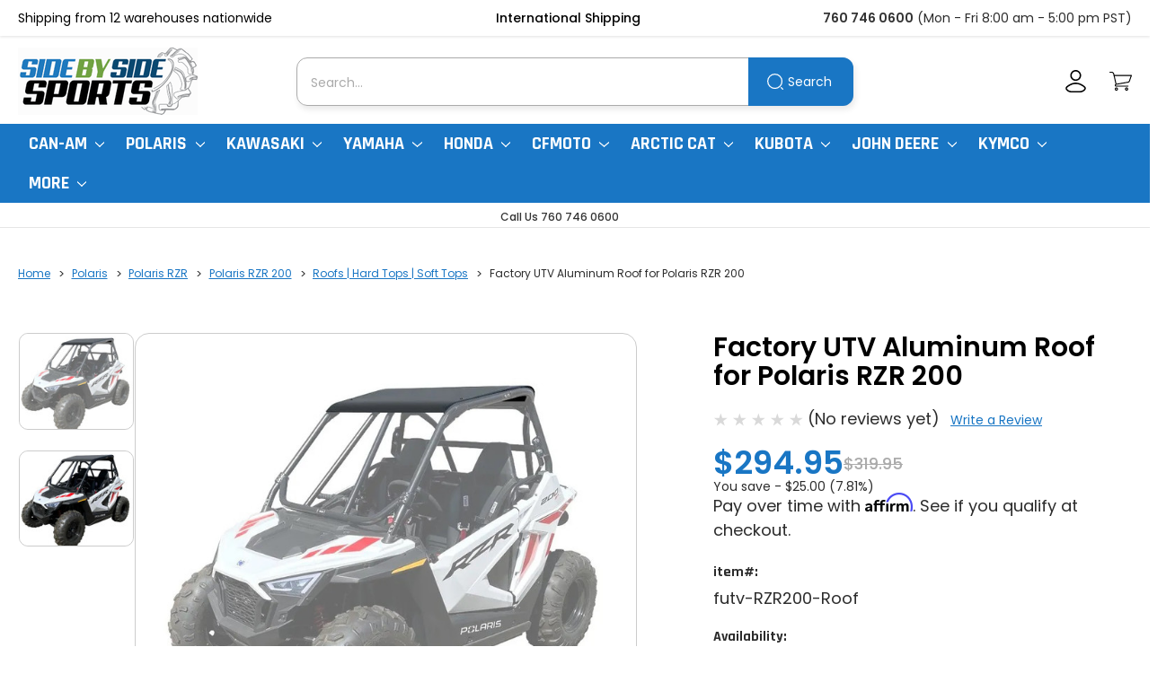

--- FILE ---
content_type: text/html; charset=UTF-8
request_url: https://www.sidebysidesports.com/fautvalrofor.html
body_size: 31893
content:


<!DOCTYPE html>
<html class="no-js" lang="en">
    <head>
        <title>Factory UTV Aluminum Roof for Polaris RZR 200</title>
        <link rel="dns-prefetch preconnect" href="https://cdn11.bigcommerce.com/s-d0dn6p0" crossorigin><link rel="dns-prefetch preconnect" href="https://fonts.googleapis.com/" crossorigin><link rel="dns-prefetch preconnect" href="https://fonts.gstatic.com/" crossorigin>
        <meta property="product:price:amount" content="294.95" /><meta property="product:price:currency" content="USD" /><meta property="og:url" content="https://www.sidebysidesports.com/fautvalrofor.html" /><meta property="og:site_name" content="Side By Side Sports" /><meta name="keywords" content="Factory, Utv, Aluminum, Roof, For, Polaris, Rzr, 200"><meta name="description" content="Boost your vehicles functionality and style with Factory UTV Aluminum Roof for Polaris RZR 200."><link rel='canonical' href='https://www.sidebysidesports.com/fautvalrofor.html' /><meta name='platform' content='bigcommerce.stencil' /><meta property="og:type" content="product" />
<meta property="og:title" content="Factory UTV Aluminum Roof for Polaris RZR 200" />
<meta property="og:description" content="Boost your vehicles functionality and style with Factory UTV Aluminum Roof for Polaris RZR 200." />
<meta property="og:image" content="https://cdn11.bigcommerce.com/s-d0dn6p0/products/631367/images/1214808/factory-utv-aluminum-roof-for-polaris-rzr-200-44__40137__40351.1762230363.386.513.jpg?c=2" />
<meta property="og:availability" content="instock" />
<meta property="pinterest:richpins" content="enabled" />
        
         

        <link href="https://cdn11.bigcommerce.com/s-d0dn6p0/product_images/default_favicon.ico" rel="shortcut icon">
        <meta name="viewport" content="width=device-width, initial-scale=1">

        <script nonce="">
            document.documentElement.className = document.documentElement.className.replace('no-js', 'js');
        </script>

        <script nonce="">
    function browserSupportsAllFeatures() {
        return window.Promise
            && window.fetch
            && window.URL
            && window.URLSearchParams
            && window.WeakMap
            // object-fit support
            && ('objectFit' in document.documentElement.style);
    }

    function loadScript(src) {
        var js = document.createElement('script');
        js.src = src;
        js.onerror = function () {
            console.error('Failed to load polyfill script ' + src);
        };
        document.head.appendChild(js);
    }

    if (!browserSupportsAllFeatures()) {
        loadScript('https://cdn11.bigcommerce.com/s-d0dn6p0/stencil/332de960-872a-013e-52b0-0ec7ca57b603/e/3443a400-a795-013e-ed87-7a4be6aec693/dist/theme-bundle.polyfills.js');
    }
</script>
        <script nonce="">window.consentManagerTranslations = `{"locale":"en","locales":{"consent_manager.data_collection_warning":"en","consent_manager.accept_all_cookies":"en","consent_manager.gdpr_settings":"en","consent_manager.data_collection_preferences":"en","consent_manager.manage_data_collection_preferences":"en","consent_manager.use_data_by_cookies":"en","consent_manager.data_categories_table":"en","consent_manager.allow":"en","consent_manager.accept":"en","consent_manager.deny":"en","consent_manager.dismiss":"en","consent_manager.reject_all":"en","consent_manager.category":"en","consent_manager.purpose":"en","consent_manager.functional_category":"en","consent_manager.functional_purpose":"en","consent_manager.analytics_category":"en","consent_manager.analytics_purpose":"en","consent_manager.targeting_category":"en","consent_manager.advertising_category":"en","consent_manager.advertising_purpose":"en","consent_manager.essential_category":"en","consent_manager.esential_purpose":"en","consent_manager.yes":"en","consent_manager.no":"en","consent_manager.not_available":"en","consent_manager.cancel":"en","consent_manager.save":"en","consent_manager.back_to_preferences":"en","consent_manager.close_without_changes":"en","consent_manager.unsaved_changes":"en","consent_manager.by_using":"en","consent_manager.agree_on_data_collection":"en","consent_manager.change_preferences":"en","consent_manager.cancel_dialog_title":"en","consent_manager.privacy_policy":"en","consent_manager.allow_category_tracking":"en","consent_manager.disallow_category_tracking":"en"},"translations":{"consent_manager.data_collection_warning":"We use cookies (and other similar technologies) to collect data to improve your shopping experience.","consent_manager.accept_all_cookies":"Accept All Cookies","consent_manager.gdpr_settings":"Settings","consent_manager.data_collection_preferences":"Website Data Collection Preferences","consent_manager.manage_data_collection_preferences":"Manage Website Data Collection Preferences","consent_manager.use_data_by_cookies":" uses data collected by cookies and JavaScript libraries to improve your shopping experience.","consent_manager.data_categories_table":"The table below outlines how we use this data by category. To opt out of a category of data collection, select 'No' and save your preferences.","consent_manager.allow":"Allow","consent_manager.accept":"Accept","consent_manager.deny":"Deny","consent_manager.dismiss":"Dismiss","consent_manager.reject_all":"Reject all","consent_manager.category":"Category","consent_manager.purpose":"Purpose","consent_manager.functional_category":"Functional","consent_manager.functional_purpose":"Enables enhanced functionality, such as videos and live chat. If you do not allow these, then some or all of these functions may not work properly.","consent_manager.analytics_category":"Analytics","consent_manager.analytics_purpose":"Provide statistical information on site usage, e.g., web analytics so we can improve this website over time.","consent_manager.targeting_category":"Targeting","consent_manager.advertising_category":"Advertising","consent_manager.advertising_purpose":"Used to create profiles or personalize content to enhance your shopping experience.","consent_manager.essential_category":"Essential","consent_manager.esential_purpose":"Essential for the site and any requested services to work, but do not perform any additional or secondary function.","consent_manager.yes":"Yes","consent_manager.no":"No","consent_manager.not_available":"N/A","consent_manager.cancel":"Cancel","consent_manager.save":"Save","consent_manager.back_to_preferences":"Back to Preferences","consent_manager.close_without_changes":"You have unsaved changes to your data collection preferences. Are you sure you want to close without saving?","consent_manager.unsaved_changes":"You have unsaved changes","consent_manager.by_using":"By using our website, you're agreeing to our","consent_manager.agree_on_data_collection":"By using our website, you're agreeing to the collection of data as described in our ","consent_manager.change_preferences":"You can change your preferences at any time","consent_manager.cancel_dialog_title":"Are you sure you want to cancel?","consent_manager.privacy_policy":"Privacy Policy","consent_manager.allow_category_tracking":"Allow [CATEGORY_NAME] tracking","consent_manager.disallow_category_tracking":"Disallow [CATEGORY_NAME] tracking"}}`;</script>

        <script nonce="">
            window.lazySizesConfig = window.lazySizesConfig || {};
            window.lazySizesConfig.loadMode = 1;
        </script>
        <script nonce="" async src="https://cdn11.bigcommerce.com/s-d0dn6p0/stencil/332de960-872a-013e-52b0-0ec7ca57b603/e/3443a400-a795-013e-ed87-7a4be6aec693/dist/theme-bundle.head_async.js"></script>
        
        <link href="https://fonts.googleapis.com/css?family=Rajdhani:700%7CPoppins:500,400,700,600&display=block" rel="stylesheet">
        
        <script nonce="" async src="https://cdn11.bigcommerce.com/s-d0dn6p0/stencil/332de960-872a-013e-52b0-0ec7ca57b603/e/3443a400-a795-013e-ed87-7a4be6aec693/dist/theme-bundle.font.js"></script>

        <link data-stencil-stylesheet href="https://cdn11.bigcommerce.com/s-d0dn6p0/stencil/332de960-872a-013e-52b0-0ec7ca57b603/e/3443a400-a795-013e-ed87-7a4be6aec693/css/theme-433f28f0-b176-013e-24f7-5aaab5b7f34b.css" rel="stylesheet">

        <!-- Start Tracking Code for analytics_googleanalytics -->

<meta name="google-site-verification" content="T6yVNZFD43Uyu-KI2RVy-eUi5Q0mKJIvt3k5f99Cwek" />

<!-- End Tracking Code for analytics_googleanalytics -->

<!-- Start Tracking Code for analytics_googleanalytics4 -->

<script data-cfasync="false" src="https://cdn11.bigcommerce.com/shared/js/google_analytics4_bodl_subscribers-358423becf5d870b8b603a81de597c10f6bc7699.js" integrity="sha256-gtOfJ3Avc1pEE/hx6SKj/96cca7JvfqllWA9FTQJyfI=" crossorigin="anonymous"></script>
<script data-cfasync="false">
  (function () {
    window.dataLayer = window.dataLayer || [];

    function gtag(){
        dataLayer.push(arguments);
    }

    function initGA4(event) {
         function setupGtag() {
            function configureGtag() {
                gtag('js', new Date());
                gtag('set', 'developer_id.dMjk3Nj', true);
                gtag('config', 'G-2P0QWDR3HM');
            }

            var script = document.createElement('script');

            script.src = 'https://www.googletagmanager.com/gtag/js?id=G-2P0QWDR3HM';
            script.async = true;
            script.onload = configureGtag;

            document.head.appendChild(script);
        }

        setupGtag();

        if (typeof subscribeOnBodlEvents === 'function') {
            subscribeOnBodlEvents('G-2P0QWDR3HM', false);
        }

        window.removeEventListener(event.type, initGA4);
    }

    

    var eventName = document.readyState === 'complete' ? 'consentScriptsLoaded' : 'DOMContentLoaded';
    window.addEventListener(eventName, initGA4, false);
  })()
</script>

<!-- End Tracking Code for analytics_googleanalytics4 -->


<script type="text/javascript" src="https://checkout-sdk.bigcommerce.com/v1/loader.js" defer ></script>
<script type="text/javascript">
var BCData = {"product_attributes":{"sku":"futv-RZR200-Roof","upc":null,"mpn":"RZR200-Roof","gtin":null,"weight":null,"base":true,"image":null,"price":{"without_tax":{"formatted":"$294.95","value":294.95,"currency":"USD"},"tax_label":"Tax","rrp_without_tax":{"formatted":"$319.95","value":319.95,"currency":"USD"},"saved":{"formatted":"$25.00","value":25,"currency":"USD"}},"stock":null,"instock":true,"stock_message":null,"purchasable":true,"purchasing_message":null,"call_for_price_message":null}};
</script>
<!-- Google tag (gtag.js) -->
<script async src="https://www.googletagmanager.com/gtag/js?id=G-2P0QWDR3HM"></script>
<script>
  window.dataLayer = window.dataLayer || [];
  function gtag(){dataLayer.push(arguments);}
  gtag('js', new Date());

  gtag('config', 'G-2P0QWDR3HM');
</script><script>
			// Create a new style element
			var style = document.createElement('style');

			// Set the CSS rule in the style element
			style.innerHTML = ".form-checklist-checkbox~.form-label[for='radio-bigcommerce_manual_payment'] {display: none;}";

			// Append the style element to the head of the document
			document.head.appendChild(style);

			</script>

			<script> window.process = { env : {} };</script>
			<script defer id="lender-script" src="https://ribon-apps.mybigcommerce.com/content/ribon-scripts/416dc451-ade5-4c98-b8ad-64041c0885f3.js?s=d0dn6p0&t=bread">
			</script>
 <script data-cfasync="false" src="https://microapps.bigcommerce.com/bodl-events/1.9.4/index.js" integrity="sha256-Y0tDj1qsyiKBRibKllwV0ZJ1aFlGYaHHGl/oUFoXJ7Y=" nonce="" crossorigin="anonymous"></script>
 <script data-cfasync="false" nonce="">

 (function() {
    function decodeBase64(base64) {
       const text = atob(base64);
       const length = text.length;
       const bytes = new Uint8Array(length);
       for (let i = 0; i < length; i++) {
          bytes[i] = text.charCodeAt(i);
       }
       const decoder = new TextDecoder();
       return decoder.decode(bytes);
    }
    window.bodl = JSON.parse(decodeBase64("[base64]"));
 })()

 </script>

<script nonce="">
(function () {
    var xmlHttp = new XMLHttpRequest();

    xmlHttp.open('POST', 'https://bes.gcp.data.bigcommerce.com/nobot');
    xmlHttp.setRequestHeader('Content-Type', 'application/json');
    xmlHttp.send('{"store_id":"819511","timezone_offset":"-8.0","timestamp":"2026-01-25T05:33:06.41537100Z","visit_id":"3451238f-2eb0-4ab6-a5d6-5446e4b98e49","channel_id":1}');
})();
</script>

    
        <!-- Google tag (gtag.js) -->
        <script async src="https://www.googletagmanager.com/gtag/js?id=G-2P0QWDR3HM"></script>
        <script>
            window.dataLayer = window.dataLayer || [];
            function gtag(){dataLayer.push(arguments);}
            gtag('js', new Date());
            gtag('config', 'G-2P0QWDR3HM');
        </script>
    </head>
    <body>
        <svg data-src="https://cdn11.bigcommerce.com/s-d0dn6p0/stencil/332de960-872a-013e-52b0-0ec7ca57b603/e/3443a400-a795-013e-ed87-7a4be6aec693/img/icon-sprite.svg" class="icons-svg-sprite"></svg>

        <a href="#main-content" class="skip-to-main-link">Skip to main content</a>
<div class="header-top-bar-wrap">
    <div class="container">
        <div class="header-top-bar"
            >
            <div class="top-bar-inner">
                Shipping from 12 warehouses nationwide
            </div>
            <div class="top-bar-inner">
                <p class="ship-int">International Shipping</p>
                <ul class="flags-dropdown">
                    <li class="fi">Finland</li>
                    <li class="fr">France</li>
                    <li class="ga">Gabon</li>
                    <li class="uae">United Arab Emirates</li>
                    <li class="gb">United Kingdom</li>
                    <li class="pr">Puerto Rico</li>
                    <li class="pe">Peru</li>
                </ul>
            </div>
            <div class="top-bar-inner">
                <a class="office-contact" href="tel:760 746 0600" title="760 746 0600">760 746 0600</a>
                <p class="office-hours">(Mon - Fri 8:00 am - 5:00 pm PST)</p>
            </div>
        </div>
    </div>
</div>
<header class="header" role="banner">
    <a href="#" class="mobileMenu-toggle" data-mobile-menu-toggle="menu">
        <span class="mobileMenu-toggleIcon">Toggle menu</span>
    </a>
    <div class="header-inner-wrap">
        <div class="header-inner">
                <div class="header-logo header-logo--center">
                    <a href="https://www.sidebysidesports.com/" class="header-logo__link" data-header-logo-link title="SideBySideSports">
        <div class="header-logo-image-container">
            <img class="header-logo-image"
                 src="https://cdn11.bigcommerce.com/s-d0dn6p0/images/stencil/200x100/img-374894_1748933477__58804.original.png"
                 srcset="https://cdn11.bigcommerce.com/s-d0dn6p0/images/stencil/200x100/img-374894_1748933477__58804.original.png"
                 alt="SideBySideSports"
                 title="SideBySideSports">
        </div>
</a>
                </div>
        </div>
        <div class="header-inner" data-prevent-quick-search-close>
            <div class="quick-search-wrap">
    <form class="form" data-url="/search.php" data-quick-search-form>
        <fieldset class="form-fieldset">
            <div class="form-field">
                <label class="is-srOnly" for="nav-quick-search">Search</label>
                <input class="form-input"
                    data-search-quick
                    name="nav-quick-search"
                    id="nav-quick-search"
                    data-error-message="Search field cannot be empty."
                    placeholder="Search..."
                    autocomplete="off"
                >
                <button type="submit">Search</button>
            </div>
        </fieldset>
    </form>
    <section class="quickSearchResults" data-bind="html: results"></section>
    <p role="status" aria-live="polite" class="aria-description--hidden" data-search-aria-message-predefined-text="product results for" ></p>
</div>
        </div>
        <div class="header-inner">
            <nav class="navUser">
        

    <ul class="navUser-section navUser-section--alt">
            <li class="navUser-item navUser-item--account">
                <a class="navUser-action" href="/login.php" aria-label="Account">
                    <svg>
                        <use href="#icon-user" />
                    </svg>
                </a>
            </li>
        <li class="navUser-item navUser-item--cart">
            <a class="navUser-action"
               data-cart-preview
               data-dropdown="cart-preview-dropdown"
               data-options="align:right"
               href="/cart.php"
               aria-label="Cart with 0 items"
               >
               <svg>
                   <use href="#icon-cart" />
               </svg>
                <span class="countPill cart-quantity"></span>
            </a>

            <div class="dropdown-menu" id="cart-preview-dropdown" data-dropdown-content aria-hidden="true"></div>
        </li>
    </ul>
    <div class="dropdown dropdown--quickSearch" id="quickSearch" aria-hidden="true" data-prevent-quick-search-close>
        <div class="quick-search-wrap">
    <form class="form" data-url="/search.php" data-quick-search-form>
        <fieldset class="form-fieldset">
            <div class="form-field">
                <label class="is-srOnly" for="nav-quick-search">Search</label>
                <input class="form-input"
                    data-search-quick
                    name="nav-quick-search"
                    id="nav-quick-search"
                    data-error-message="Search field cannot be empty."
                    placeholder="Search..."
                    autocomplete="off"
                >
                <button type="submit">Search</button>
            </div>
        </fieldset>
    </form>
    <section class="quickSearchResults" data-bind="html: results"></section>
    <p role="status" aria-live="polite" class="aria-description--hidden" data-search-aria-message-predefined-text="product results for" ></p>
</div>
    </div>
</nav>
        </div>
    </div>
    <div class="navPages-container" id="menu" data-menu>
        <nav class="navPages">
    <div class="navPages-quickSearch">
        <div class="quick-search-wrap">
    <form class="form" data-url="/search.php" data-quick-search-form>
        <fieldset class="form-fieldset">
            <div class="form-field">
                <label class="is-srOnly" for="nav-menu-quick-search">Search</label>
                <input class="form-input"
                    data-search-quick
                    name="nav-menu-quick-search"
                    id="nav-menu-quick-search"
                    data-error-message="Search field cannot be empty."
                    placeholder="Search..."
                    autocomplete="off"
                >
                <button type="submit">Search</button>
            </div>
        </fieldset>
    </form>
    <section class="quickSearchResults" data-bind="html: results"></section>
    <p role="status" aria-live="polite" class="aria-description--hidden" data-search-aria-message-predefined-text="product results for" ></p>
</div>
    </div>
    <ul class="navPages-list navPages-list-depth-max">
            <li class="navPages-item" data-categoryid="8501">
                    <a class="navPages-action navPages-action-depth-max has-subMenu is-root for-mbl"
       href="https://www.sidebysidesports.com/can-am.html"
       data-collapsible="navPages-8501"
       aria-label="Can-Am"
    >
        Can-Am
                <i class="icon navPages-action-moreIcon" aria-hidden="true">
            <svg><use href="#icon-chevron-down" /></svg>
        </i>
    </a>
    <a class="navPages-action navPages-action-depth-max has-subMenu is-root for-dsktp"
       href="https://www.sidebysidesports.com/can-am.html"
       aria-label="Can-Am"
    >
        Can-Am
                <i class="icon navPages-action-moreIcon" aria-hidden="true">
            <svg><use href="#icon-chevron-down" /></svg>
        </i>
    </a>
    <div class="navPage-subMenu navPage-subMenu-horizontal" id="navPages-8501" aria-hidden="true" tabindex="-1">
    <ul class="navPage-subMenu-list">
            <li class="navPage-subMenu-item-child">
                    <a class="navPage-subMenu-action navPages-action navPages-action-depth-max has-subMenu for-mbl" href="https://www.sidebysidesports.com/canamcommander.html" data-collapsible="navPages-8862">
                        Can-Am Commander<i class="icon navPages-action-moreIcon" aria-hidden="true"><svg><use href="#icon-chevron-down" /></svg></i>
                    </a>
                    <a class="navPage-subMenu-action navPages-action navPages-action-depth-max has-subMenu for-dsktp" href="https://www.sidebysidesports.com/canamcommander.html">
                        Can-Am Commander<i class="icon navPages-action-moreIcon" aria-hidden="true"><svg><use href="#icon-chevron-down" /></svg></i>
                    </a>
                    <div class="navPage-subMenu navPage-subMenu-horizontal" id="navPages-8862" aria-hidden="true" tabindex="-1">
    <ul class="navPage-subMenu-list">
            <li class="navPage-subMenu-item-child">
                    <a class="navPage-subMenu-action navPages-action" href="https://www.sidebysidesports.com/20canamco800.html">2011-2020 Can-Am Commander 800 | 1000</a>
            </li>
            <li class="navPage-subMenu-item-child">
                    <a class="navPage-subMenu-action navPages-action" href="https://www.sidebysidesports.com/20canamcocom.html">2021+ Can-Am Commander | Commander Max 1000</a>
            </li>
    </ul>
</div>
            </li>
            <li class="navPage-subMenu-item-child">
                    <a class="navPage-subMenu-action navPages-action navPages-action-depth-max has-subMenu for-mbl" href="https://www.sidebysidesports.com/can-am-defender.html" data-collapsible="navPages-8894">
                        Can-Am Defender<i class="icon navPages-action-moreIcon" aria-hidden="true"><svg><use href="#icon-chevron-down" /></svg></i>
                    </a>
                    <a class="navPage-subMenu-action navPages-action navPages-action-depth-max has-subMenu for-dsktp" href="https://www.sidebysidesports.com/can-am-defender.html">
                        Can-Am Defender<i class="icon navPages-action-moreIcon" aria-hidden="true"><svg><use href="#icon-chevron-down" /></svg></i>
                    </a>
                    <div class="navPage-subMenu navPage-subMenu-horizontal" id="navPages-8894" aria-hidden="true" tabindex="-1">
    <ul class="navPage-subMenu-list">
            <li class="navPage-subMenu-item-child">
                    <a class="navPage-subMenu-action navPages-action" href="https://www.sidebysidesports.com/windshields4.html">Windshields | Rear Windshields</a>
            </li>
            <li class="navPage-subMenu-item-child">
                    <a class="navPage-subMenu-action navPages-action" href="https://www.sidebysidesports.com/buprskpl.html">Bumpers</a>
            </li>
            <li class="navPage-subMenu-item-child">
                    <a class="navPage-subMenu-action navPages-action" href="https://www.sidebysidesports.com/likisush5.html">Lift Kits | Suspension | Shocks</a>
            </li>
            <li class="navPage-subMenu-item-child">
                    <a class="navPage-subMenu-action navPages-action" href="https://www.sidebysidesports.com/roofs14.html">Roofs</a>
            </li>
            <li class="navPage-subMenu-item-child">
                    <a class="navPage-subMenu-action navPages-action" href="https://www.sidebysidesports.com/fuelandair13.html">Fuel | Air | Maintenance</a>
            </li>
            <li class="navPage-subMenu-item-child">
                    <a class="navPage-subMenu-action navPages-action" href="https://www.sidebysidesports.com/cabenclosure.html">Cab Enclosures</a>
            </li>
            <li class="navPage-subMenu-item-child">
                    <a class="navPage-subMenu-action navPages-action" href="https://www.sidebysidesports.com/doors1.html">Doors</a>
            </li>
            <li class="navPage-subMenu-item-child">
                    <a class="navPage-subMenu-action navPages-action" href="https://www.sidebysidesports.com/drstax2.html">Drive | Steering | Axles</a>
            </li>
            <li class="navPage-subMenu-item-child">
                    <a class="navPage-subMenu-action navPages-action" href="https://www.sidebysidesports.com/canam-defender-snow-plow.html">Snow Plow</a>
            </li>
            <li class="navPage-subMenu-item-child">
                    <a class="navPage-subMenu-action navPages-action" href="https://www.sidebysidesports.com/skplpr2.html">Skid Plates | Protection</a>
            </li>
            <li class="navPage-subMenu-item-child">
                    <a class="navPage-subMenu-action navPages-action" href="https://www.sidebysidesports.com/stracabo2.html">Storage | Racks | Cargo Boxes</a>
            </li>
            <li class="navPage-subMenu-item-child">
                    <a class="navPage-subMenu-action navPages-action" href="https://www.sidebysidesports.com/bodycovers.html">Body | Covers</a>
            </li>
            <li class="navPage-subMenu-item-child">
                    <a class="navPage-subMenu-action navPages-action" href="https://www.sidebysidesports.com/sesecoha6.html">Seats | Seat Covers | Harnesses</a>
            </li>
            <li class="navPage-subMenu-item-child">
                    <a class="navPage-subMenu-action navPages-action" href="https://www.sidebysidesports.com/can-am/can-am-defender/heaters/">Heaters</a>
            </li>
            <li class="navPage-subMenu-item-child">
                    <a class="navPage-subMenu-action navPages-action" href="https://www.sidebysidesports.com/stspgps9.html">Stereo | Speakers | GPS</a>
            </li>
            <li class="navPage-subMenu-item-child">
                    <a class="navPage-subMenu-action navPages-action" href="https://www.sidebysidesports.com/clenpe7.html">Clutch | Engine | Performance</a>
            </li>
            <li class="navPage-subMenu-item-child">
                    <a class="navPage-subMenu-action navPages-action" href="https://www.sidebysidesports.com/can-am/can-am-defender/steering-wheels-hubs-shift-knobs/">Steering Wheels | Hubs | Shift Knobs</a>
            </li>
            <li class="navPage-subMenu-item-child">
                    <a class="navPage-subMenu-action navPages-action" href="https://www.sidebysidesports.com/wheelsandtires.html">Wheels and Tires</a>
            </li>
            <li class="navPage-subMenu-item-child">
                    <a class="navPage-subMenu-action navPages-action" href="https://www.sidebysidesports.com/winchhitch5.html">Winch | Hitch</a>
            </li>
            <li class="navPage-subMenu-item-child">
                    <a class="navPage-subMenu-action navPages-action" href="https://www.sidebysidesports.com/can-am/can-am-defender/portable-air-compressors-onboard-air-systems/">Portable Air Compressors | Onboard Air Systems</a>
            </li>
            <li class="navPage-subMenu-item-child">
                    <a class="navPage-subMenu-action navPages-action" href="https://www.sidebysidesports.com/lighting19.html">Lighting</a>
            </li>
            <li class="navPage-subMenu-item-child">
                    <a class="navPage-subMenu-action navPages-action" href="https://www.sidebysidesports.com/mirror.html">Mirrors</a>
            </li>
            <li class="navPage-subMenu-item-child">
                    <a class="navPage-subMenu-action navPages-action" href="https://www.sidebysidesports.com/can-am/can-am-defender/fuel-packs-jugs/">Fuel Packs | Jugs</a>
            </li>
            <li class="navPage-subMenu-item-child">
                    <a class="navPage-subMenu-action navPages-action" href="https://www.sidebysidesports.com/can-am/can-am-defender/whips/">Whips</a>
            </li>
            <li class="navPage-subMenu-item-child">
                    <a class="navPage-subMenu-action navPages-action" href="https://www.sidebysidesports.com/can-am/can-am-defender/turn-signal-kits/">Turn Signal Kits</a>
            </li>
            <li class="navPage-subMenu-item-child">
                    <a class="navPage-subMenu-action navPages-action" href="https://www.sidebysidesports.com/defender-gun-mounts.html">Gun Mounts | Gun Cases</a>
            </li>
            <li class="navPage-subMenu-item-child">
                    <a class="navPage-subMenu-action navPages-action" href="https://www.sidebysidesports.com/can-snorkel.html">Snorkel Kits</a>
            </li>
            <li class="navPage-subMenu-item-child">
                    <a class="navPage-subMenu-action navPages-action" href="https://www.sidebysidesports.com/can-am/can-am-defender/utv-gun-racks-and-hunting-accessories/">UTV Gun Racks and Hunting Accessories</a>
            </li>
    </ul>
</div>
            </li>
            <li class="navPage-subMenu-item-child">
                    <a class="navPage-subMenu-action navPages-action navPages-action-depth-max has-subMenu for-mbl" href="https://www.sidebysidesports.com/canammaverick1.html" data-collapsible="navPages-8885">
                        Can-Am Maverick (All Models)<i class="icon navPages-action-moreIcon" aria-hidden="true"><svg><use href="#icon-chevron-down" /></svg></i>
                    </a>
                    <a class="navPage-subMenu-action navPages-action navPages-action-depth-max has-subMenu for-dsktp" href="https://www.sidebysidesports.com/canammaverick1.html">
                        Can-Am Maverick (All Models)<i class="icon navPages-action-moreIcon" aria-hidden="true"><svg><use href="#icon-chevron-down" /></svg></i>
                    </a>
                    <div class="navPage-subMenu navPage-subMenu-horizontal" id="navPages-8885" aria-hidden="true" tabindex="-1">
    <ul class="navPage-subMenu-list">
            <li class="navPage-subMenu-item-child">
                    <a class="navPage-subMenu-action navPages-action" href="https://www.sidebysidesports.com/can-am-maverick-r.html">2024+ Can Am Maverick R</a>
            </li>
            <li class="navPage-subMenu-item-child">
                    <a class="navPage-subMenu-action navPages-action" href="https://www.sidebysidesports.com/maverick-r-max.html">2025 Can-am Maverick R MAX</a>
            </li>
            <li class="navPage-subMenu-item-child">
                    <a class="navPage-subMenu-action navPages-action" href="https://www.sidebysidesports.com/maverickx3.html">Can-Am Maverick X3</a>
            </li>
            <li class="navPage-subMenu-item-child">
                    <a class="navPage-subMenu-action navPages-action" href="https://www.sidebysidesports.com/canammatr.html">2018+ Can-Am Maverick Trail | Sport</a>
            </li>
            <li class="navPage-subMenu-item-child">
                    <a class="navPage-subMenu-action navPages-action" href="https://www.sidebysidesports.com/canammaverick.html">2013-2018 Can-Am Maverick 800 | 1000</a>
            </li>
            <li class="navPage-subMenu-item-child">
                    <a class="navPage-subMenu-action navPages-action" href="https://www.sidebysidesports.com/maxdstu.html">2015-2017 Can-Am Maverick XDS Turbo</a>
            </li>
            <li class="navPage-subMenu-item-child">
                    <a class="navPage-subMenu-action navPages-action" href="https://www.sidebysidesports.com/mamaac.html">2014-2018 Can-Am Maverick Max 1000</a>
            </li>
    </ul>
</div>
            </li>
            <li class="navPage-subMenu-item-child">
                    <a class="navPage-subMenu-action navPages-action navPages-action-depth-max has-subMenu for-mbl" href="https://www.sidebysidesports.com/can-am/can-am-maverick-x3/" data-collapsible="navPages-8869">
                        Can-Am Maverick X3<i class="icon navPages-action-moreIcon" aria-hidden="true"><svg><use href="#icon-chevron-down" /></svg></i>
                    </a>
                    <a class="navPage-subMenu-action navPages-action navPages-action-depth-max has-subMenu for-dsktp" href="https://www.sidebysidesports.com/can-am/can-am-maverick-x3/">
                        Can-Am Maverick X3<i class="icon navPages-action-moreIcon" aria-hidden="true"><svg><use href="#icon-chevron-down" /></svg></i>
                    </a>
                    <div class="navPage-subMenu navPage-subMenu-horizontal" id="navPages-8869" aria-hidden="true" tabindex="-1">
    <ul class="navPage-subMenu-list">
            <li class="navPage-subMenu-item-child">
                    <a class="navPage-subMenu-action navPages-action" href="https://www.sidebysidesports.com/can-am/can-am-maverick-x3/turn-signal-kits-1/">Turn Signal Kits</a>
            </li>
            <li class="navPage-subMenu-item-child">
                    <a class="navPage-subMenu-action navPages-action" href="https://www.sidebysidesports.com/can-am/can-am-maverick-x3/windshields-window-nets-rear-panels/">Windshields | Window Nets | Rear Panels</a>
            </li>
            <li class="navPage-subMenu-item-child">
                    <a class="navPage-subMenu-action navPages-action" href="https://www.sidebysidesports.com/can-am/can-am-maverick-x3/axles-steering-drive/">Axles | Steering | Drive</a>
            </li>
            <li class="navPage-subMenu-item-child">
                    <a class="navPage-subMenu-action navPages-action" href="https://www.sidebysidesports.com/can-am/can-am-maverick-x3/clutch-engine-performance/">Clutch | Engine | Performance</a>
            </li>
            <li class="navPage-subMenu-item-child">
                    <a class="navPage-subMenu-action navPages-action" href="https://www.sidebysidesports.com/can-am/can-am-maverick-x3/body-chassis-cage-hitches/">Body | Chassis | Cage | Hitches</a>
            </li>
            <li class="navPage-subMenu-item-child">
                    <a class="navPage-subMenu-action navPages-action" href="https://www.sidebysidesports.com/can-am/can-am-maverick-x3/protection-skid-plates-sliders/">Protection | Skid Plates | Sliders</a>
            </li>
            <li class="navPage-subMenu-item-child">
                    <a class="navPage-subMenu-action navPages-action" href="https://www.sidebysidesports.com/can-am/can-am-maverick-x3/bumpers/">Bumpers</a>
            </li>
            <li class="navPage-subMenu-item-child">
                    <a class="navPage-subMenu-action navPages-action" href="https://www.sidebysidesports.com/can-am/can-am-maverick-x3/wheels-tires/">Wheels &amp; Tires</a>
            </li>
            <li class="navPage-subMenu-item-child">
                    <a class="navPage-subMenu-action navPages-action" href="https://www.sidebysidesports.com/can-am/can-am-maverick-x3/cab-enclosures/">Cab Enclosures</a>
            </li>
            <li class="navPage-subMenu-item-child">
                    <a class="navPage-subMenu-action navPages-action" href="https://www.sidebysidesports.com/can-am/can-am-maverick-x3/cargo-boxes-storage-spare-wheel-mounts/">Cargo Boxes | Storage | Spare Wheel Mounts</a>
            </li>
            <li class="navPage-subMenu-item-child">
                    <a class="navPage-subMenu-action navPages-action" href="https://www.sidebysidesports.com/can-am/can-am-maverick-x3/doors/">Doors</a>
            </li>
            <li class="navPage-subMenu-item-child">
                    <a class="navPage-subMenu-action navPages-action" href="https://www.sidebysidesports.com/can-am/can-am-maverick-x3/exhaust/">Exhaust</a>
            </li>
            <li class="navPage-subMenu-item-child">
                    <a class="navPage-subMenu-action navPages-action" href="https://www.sidebysidesports.com/can-am/can-am-maverick-x3/fuel-air-cooling/">Fuel | Air | Cooling</a>
            </li>
            <li class="navPage-subMenu-item-child">
                    <a class="navPage-subMenu-action navPages-action" href="https://www.sidebysidesports.com/can-am/can-am-maverick-x3/fuel-packs-jugs/">Fuel Packs | Jugs</a>
            </li>
            <li class="navPage-subMenu-item-child">
                    <a class="navPage-subMenu-action navPages-action" href="https://www.sidebysidesports.com/can-am/can-am-maverick-x3/harness-seats/">Harness | Seats</a>
            </li>
            <li class="navPage-subMenu-item-child">
                    <a class="navPage-subMenu-action navPages-action" href="https://www.sidebysidesports.com/can-am/can-am-maverick-x3/heaters/">Heaters</a>
            </li>
            <li class="navPage-subMenu-item-child">
                    <a class="navPage-subMenu-action navPages-action" href="https://www.sidebysidesports.com/can-am/can-am-maverick-x3/interior-electrical/">Interior | Electrical</a>
            </li>
            <li class="navPage-subMenu-item-child">
                    <a class="navPage-subMenu-action navPages-action" href="https://www.sidebysidesports.com/can-am/can-am-maverick-x3/lighting/">Lighting</a>
            </li>
            <li class="navPage-subMenu-item-child">
                    <a class="navPage-subMenu-action navPages-action" href="https://www.sidebysidesports.com/can-am/can-am-maverick-x3/lift-kits-suspension-shocks/">Lift Kits | Suspension | Shocks</a>
            </li>
            <li class="navPage-subMenu-item-child">
                    <a class="navPage-subMenu-action navPages-action" href="https://www.sidebysidesports.com/can-am/can-am-maverick-x3/maintenance/">Maintenance</a>
            </li>
            <li class="navPage-subMenu-item-child">
                    <a class="navPage-subMenu-action navPages-action" href="https://www.sidebysidesports.com/can-am/can-am-maverick-x3/mirrors/">Mirrors</a>
            </li>
            <li class="navPage-subMenu-item-child">
                    <a class="navPage-subMenu-action navPages-action" href="https://www.sidebysidesports.com/can-am/can-am-maverick-x3/portable-air-compressors-onboard-air-systems/">Portable Air Compressors | Onboard Air Systems</a>
            </li>
            <li class="navPage-subMenu-item-child">
                    <a class="navPage-subMenu-action navPages-action" href="https://www.sidebysidesports.com/roofs16.html">Roofs</a>
            </li>
            <li class="navPage-subMenu-item-child">
                    <a class="navPage-subMenu-action navPages-action" href="https://www.sidebysidesports.com/can-am/can-am-maverick-x3/steering-wheels-hubs-shift-knobs/">Steering Wheels | Hubs | Shift Knobs</a>
            </li>
            <li class="navPage-subMenu-item-child">
                    <a class="navPage-subMenu-action navPages-action" href="https://www.sidebysidesports.com/can-am/can-am-maverick-x3/seats-harnesses/">Seats | Harnesses</a>
            </li>
            <li class="navPage-subMenu-item-child">
                    <a class="navPage-subMenu-action navPages-action" href="https://www.sidebysidesports.com/can-am/can-am-maverick-x3/snow-plows/">Snow Plows</a>
            </li>
            <li class="navPage-subMenu-item-child">
                    <a class="navPage-subMenu-action navPages-action" href="https://www.sidebysidesports.com/can-am/can-am-maverick-x3/stereo-speakers-gps-communication-systems/">Stereo | Speakers | GPS | Communication Systems</a>
            </li>
            <li class="navPage-subMenu-item-child">
                    <a class="navPage-subMenu-action navPages-action" href="https://www.sidebysidesports.com/can-am/can-am-maverick-x3/turn-signal-kits/"> Turn Signal Kits</a>
            </li>
            <li class="navPage-subMenu-item-child">
                    <a class="navPage-subMenu-action navPages-action" href="https://www.sidebysidesports.com/can-am/can-am-maverick-x3/whips/">Whips</a>
            </li>
            <li class="navPage-subMenu-item-child">
                    <a class="navPage-subMenu-action navPages-action" href="https://www.sidebysidesports.com/can-am/can-am-maverick-x3/winches/">Winches</a>
            </li>
            <li class="navPage-subMenu-item-child">
                    <a class="navPage-subMenu-action navPages-action" href="https://www.sidebysidesports.com/can-am/can-am-maverick-x3/utv-gun-racks-and-hunting-accessories/">UTV Gun Racks and Hunting Accessories</a>
            </li>
    </ul>
</div>
            </li>
    </ul>
</div>
            </li>
            <li class="navPages-item" data-categoryid="8507">
                    <a class="navPages-action navPages-action-depth-max has-subMenu is-root for-mbl"
       href="https://www.sidebysidesports.com/polaris.html"
       data-collapsible="navPages-8507"
       aria-label="Polaris"
    >
        Polaris
                <i class="icon navPages-action-moreIcon" aria-hidden="true">
            <svg><use href="#icon-chevron-down" /></svg>
        </i>
    </a>
    <a class="navPages-action navPages-action-depth-max has-subMenu is-root for-dsktp"
       href="https://www.sidebysidesports.com/polaris.html"
       aria-label="Polaris"
    >
        Polaris
                <i class="icon navPages-action-moreIcon" aria-hidden="true">
            <svg><use href="#icon-chevron-down" /></svg>
        </i>
    </a>
    <div class="navPage-subMenu navPage-subMenu-horizontal" id="navPages-8507" aria-hidden="true" tabindex="-1">
    <ul class="navPage-subMenu-list">
            <li class="navPage-subMenu-item-child">
                    <a class="navPage-subMenu-action navPages-action navPages-action-depth-max has-subMenu for-mbl" href="https://www.sidebysidesports.com/polarisgeneral.html" data-collapsible="navPages-8914">
                        Polaris GENERAL<i class="icon navPages-action-moreIcon" aria-hidden="true"><svg><use href="#icon-chevron-down" /></svg></i>
                    </a>
                    <a class="navPage-subMenu-action navPages-action navPages-action-depth-max has-subMenu for-dsktp" href="https://www.sidebysidesports.com/polarisgeneral.html">
                        Polaris GENERAL<i class="icon navPages-action-moreIcon" aria-hidden="true"><svg><use href="#icon-chevron-down" /></svg></i>
                    </a>
                    <div class="navPage-subMenu navPage-subMenu-horizontal" id="navPages-8914" aria-hidden="true" tabindex="-1">
    <ul class="navPage-subMenu-list">
            <li class="navPage-subMenu-item-child">
                    <a class="navPage-subMenu-action navPages-action" href="https://www.sidebysidesports.com/roofs12.html">Roofs</a>
            </li>
            <li class="navPage-subMenu-item-child">
                    <a class="navPage-subMenu-action navPages-action" href="https://www.sidebysidesports.com/windshields16.html">Windshields | Rear Panels</a>
            </li>
            <li class="navPage-subMenu-item-child">
                    <a class="navPage-subMenu-action navPages-action" href="https://www.sidebysidesports.com/doors8.html">Doors | Enclosures</a>
            </li>
            <li class="navPage-subMenu-item-child">
                    <a class="navPage-subMenu-action navPages-action" href="https://www.sidebysidesports.com/polaris-general-body-chassis.html">Body | Chassis</a>
            </li>
            <li class="navPage-subMenu-item-child">
                    <a class="navPage-subMenu-action navPages-action" href="https://www.sidebysidesports.com/bumpers8.html">Bumpers</a>
            </li>
            <li class="navPage-subMenu-item-child">
                    <a class="navPage-subMenu-action navPages-action" href="https://www.sidebysidesports.com/likisu2.html">Lift Kits | Suspension | Shocks</a>
            </li>
            <li class="navPage-subMenu-item-child">
                    <a class="navPage-subMenu-action navPages-action" href="https://www.sidebysidesports.com/polaris/polaris-general/wheels-tires/"> Wheels &amp; Tires</a>
            </li>
            <li class="navPage-subMenu-item-child">
                    <a class="navPage-subMenu-action navPages-action" href="https://www.sidebysidesports.com/stcora.html">Storage | Racks | Cargo Boxes</a>
            </li>
            <li class="navPage-subMenu-item-child">
                    <a class="navPage-subMenu-action navPages-action" href="https://www.sidebysidesports.com/polaris-general-snow-plow.html">Snow Plows</a>
            </li>
            <li class="navPage-subMenu-item-child">
                    <a class="navPage-subMenu-action navPages-action" href="https://www.sidebysidesports.com/polaris/polaris-general/portable-air-compressors-onboard-air-systems/">Portable Air Compressors | Onboard Air Systems</a>
            </li>
            <li class="navPage-subMenu-item-child">
                    <a class="navPage-subMenu-action navPages-action" href="https://www.sidebysidesports.com/winches3.html">Winches</a>
            </li>
            <li class="navPage-subMenu-item-child">
                    <a class="navPage-subMenu-action navPages-action" href="https://www.sidebysidesports.com/seats6.html">Seats</a>
            </li>
            <li class="navPage-subMenu-item-child">
                    <a class="navPage-subMenu-action navPages-action" href="https://www.sidebysidesports.com/polaris/polaris-general/harnesses/"> Harnesses</a>
            </li>
            <li class="navPage-subMenu-item-child">
                    <a class="navPage-subMenu-action navPages-action" href="https://www.sidebysidesports.com/polaris/polaris-general/heaters/">Heaters</a>
            </li>
            <li class="navPage-subMenu-item-child">
                    <a class="navPage-subMenu-action navPages-action" href="https://www.sidebysidesports.com/mirrors12.html">Polaris General Mirrors</a>
            </li>
            <li class="navPage-subMenu-item-child">
                    <a class="navPage-subMenu-action navPages-action" href="https://www.sidebysidesports.com/fuelair2.html">Fuel | Air | ECU</a>
            </li>
            <li class="navPage-subMenu-item-child">
                    <a class="navPage-subMenu-action navPages-action" href="https://www.sidebysidesports.com/exhaust14.html">Exhaust</a>
            </li>
            <li class="navPage-subMenu-item-child">
                    <a class="navPage-subMenu-action navPages-action" href="https://www.sidebysidesports.com/axdrst.html">Axles | Drive | Steering</a>
            </li>
            <li class="navPage-subMenu-item-child">
                    <a class="navPage-subMenu-action navPages-action" href="https://www.sidebysidesports.com/cldrbeen.html">Clutch | Drive Belt | Engine</a>
            </li>
            <li class="navPage-subMenu-item-child">
                    <a class="navPage-subMenu-action navPages-action" href="https://www.sidebysidesports.com/stspgps10.html">Stereo | Speakers | GPS</a>
            </li>
            <li class="navPage-subMenu-item-child">
                    <a class="navPage-subMenu-action navPages-action" href="https://www.sidebysidesports.com/polaris/polaris-general/fuel-packs-jugs/"> Fuel Packs | Jugs</a>
            </li>
            <li class="navPage-subMenu-item-child">
                    <a class="navPage-subMenu-action navPages-action" href="https://www.sidebysidesports.com/polaris/polaris-general/steering-wheels-hubs-shift-knobs/">Steering Wheels | Hubs | Shift Knobs</a>
            </li>
            <li class="navPage-subMenu-item-child">
                    <a class="navPage-subMenu-action navPages-action" href="https://www.sidebysidesports.com/polaris/polaris-general/whips/">Whips</a>
            </li>
            <li class="navPage-subMenu-item-child">
                    <a class="navPage-subMenu-action navPages-action" href="https://www.sidebysidesports.com/polaris-general-lighting.html">Lighting</a>
            </li>
            <li class="navPage-subMenu-item-child">
                    <a class="navPage-subMenu-action navPages-action" href="https://www.sidebysidesports.com/polaris/polaris-general/turn-signal-kits/">Turn Signal Kits</a>
            </li>
            <li class="navPage-subMenu-item-child">
                    <a class="navPage-subMenu-action navPages-action" href="https://www.sidebysidesports.com/general-protect.html">Skid Plates | Rock Sliders | Protection</a>
            </li>
            <li class="navPage-subMenu-item-child">
                    <a class="navPage-subMenu-action navPages-action" href="https://www.sidebysidesports.com/polaris/polaris-general/utv-gun-racks-and-hunting-accessories/">UTV Gun Racks and Hunting Accessories</a>
            </li>
    </ul>
</div>
            </li>
            <li class="navPage-subMenu-item-child">
                    <a class="navPage-subMenu-action navPages-action navPages-action-depth-max has-subMenu for-mbl" href="https://www.sidebysidesports.com/pol-xpedition-3.html" data-collapsible="navPages-9163">
                        Polaris XPEDITON<i class="icon navPages-action-moreIcon" aria-hidden="true"><svg><use href="#icon-chevron-down" /></svg></i>
                    </a>
                    <a class="navPage-subMenu-action navPages-action navPages-action-depth-max has-subMenu for-dsktp" href="https://www.sidebysidesports.com/pol-xpedition-3.html">
                        Polaris XPEDITON<i class="icon navPages-action-moreIcon" aria-hidden="true"><svg><use href="#icon-chevron-down" /></svg></i>
                    </a>
                    <div class="navPage-subMenu navPage-subMenu-horizontal" id="navPages-9163" aria-hidden="true" tabindex="-1">
    <ul class="navPage-subMenu-list">
            <li class="navPage-subMenu-item-child">
                    <a class="navPage-subMenu-action navPages-action" href="https://www.sidebysidesports.com/polaris/polaris-xpedition/xpedition/maintenance-engine-clutch/">Maintenance | Engine | Clutch</a>
            </li>
            <li class="navPage-subMenu-item-child">
                    <a class="navPage-subMenu-action navPages-action" href="https://www.sidebysidesports.com/xpedition-windshields.html">Windshields | Windows | Rear Panels</a>
            </li>
            <li class="navPage-subMenu-item-child">
                    <a class="navPage-subMenu-action navPages-action" href="https://www.sidebysidesports.com/xpedition-bumpers.html">Bumpers</a>
            </li>
            <li class="navPage-subMenu-item-child">
                    <a class="navPage-subMenu-action navPages-action" href="https://www.sidebysidesports.com/xpedition-mirrors.html">Mirrors</a>
            </li>
            <li class="navPage-subMenu-item-child">
                    <a class="navPage-subMenu-action navPages-action" href="https://www.sidebysidesports.com/xpedition-protection.html">Protection | Skid Plates | Rock Sliders</a>
            </li>
            <li class="navPage-subMenu-item-child">
                    <a class="navPage-subMenu-action navPages-action" href="https://www.sidebysidesports.com/xpedition-snowplows.html">Snow Plows</a>
            </li>
            <li class="navPage-subMenu-item-child">
                    <a class="navPage-subMenu-action navPages-action" href="https://www.sidebysidesports.com/xpedition-doors.html">Doors | Side Windows | Enclosures</a>
            </li>
            <li class="navPage-subMenu-item-child">
                    <a class="navPage-subMenu-action navPages-action" href="https://www.sidebysidesports.com/polaris/polaris-xpediton/stereo-speakers-gps/">Stereo | Speakers | GPS</a>
            </li>
            <li class="navPage-subMenu-item-child">
                    <a class="navPage-subMenu-action navPages-action" href="https://www.sidebysidesports.com/xpedition-heater.html">Cab Accessories | Electrical | Heaters</a>
            </li>
            <li class="navPage-subMenu-item-child">
                    <a class="navPage-subMenu-action navPages-action" href="https://www.sidebysidesports.com/xpedition-racks-cargo.html">Storage Boxes | Racks | Carriers | Coolers</a>
            </li>
            <li class="navPage-subMenu-item-child">
                    <a class="navPage-subMenu-action navPages-action" href="https://www.sidebysidesports.com/polaris-xpedition-shocks-suspension-lift-kits.html">Shocks | Suspension | Lift Kits</a>
            </li>
            <li class="navPage-subMenu-item-child">
                    <a class="navPage-subMenu-action navPages-action" href="https://www.sidebysidesports.com/xpedition-exhaust.html">Exhausts</a>
            </li>
            <li class="navPage-subMenu-item-child">
                    <a class="navPage-subMenu-action navPages-action" href="https://www.sidebysidesports.com/polaris/polaris-xpedition/xpedition/5-lug-wheels/">5-Lug Wheels</a>
            </li>
            <li class="navPage-subMenu-item-child">
                    <a class="navPage-subMenu-action navPages-action" href="https://www.sidebysidesports.com/polaris/polaris-xpedition/xpedition/tires/">Tires</a>
            </li>
            <li class="navPage-subMenu-item-child">
                    <a class="navPage-subMenu-action navPages-action" href="https://www.sidebysidesports.com/generalutvtools.html">Tools | Tool Kits | Fire | Recovery Gear</a>
            </li>
            <li class="navPage-subMenu-item-child">
                    <a class="navPage-subMenu-action navPages-action" href="https://www.sidebysidesports.com/polaris/polaris-xpedition/xpedition/lighting-led-rgb-hid-whips-electrical/">Lighting | LED | RGB | HID | Whips | Electrical</a>
            </li>
            <li class="navPage-subMenu-item-child">
                    <a class="navPage-subMenu-action navPages-action" href="https://www.sidebysidesports.com/polaris/polaris-xpedition/xpedition/steering-wheels-hubs-shift-knobs/"> Steering Wheels | Hubs | Shift Knobs</a>
            </li>
            <li class="navPage-subMenu-item-child">
                    <a class="navPage-subMenu-action navPages-action" href="https://www.sidebysidesports.com/xped-steer.html">Axles | Steering | Drive</a>
            </li>
            <li class="navPage-subMenu-item-child">
                    <a class="navPage-subMenu-action navPages-action" href="https://www.sidebysidesports.com/polaris/polaris-xpedition/xpedition/utv-gun-racks-and-hunting-accessories/">UTV Gun Racks and Hunting Accessories</a>
            </li>
    </ul>
</div>
            </li>
            <li class="navPage-subMenu-item-child">
                    <a class="navPage-subMenu-action navPages-action navPages-action-depth-max has-subMenu for-mbl" href="https://www.sidebysidesports.com/pol-xpedition-5.html" data-collapsible="navPages-8967">
                        Polaris XPEDITION 5<i class="icon navPages-action-moreIcon" aria-hidden="true"><svg><use href="#icon-chevron-down" /></svg></i>
                    </a>
                    <a class="navPage-subMenu-action navPages-action navPages-action-depth-max has-subMenu for-dsktp" href="https://www.sidebysidesports.com/pol-xpedition-5.html">
                        Polaris XPEDITION 5<i class="icon navPages-action-moreIcon" aria-hidden="true"><svg><use href="#icon-chevron-down" /></svg></i>
                    </a>
                    <div class="navPage-subMenu navPage-subMenu-horizontal" id="navPages-8967" aria-hidden="true" tabindex="-1">
    <ul class="navPage-subMenu-list">
            <li class="navPage-subMenu-item-child">
                    <a class="navPage-subMenu-action navPages-action" href="https://www.sidebysidesports.com/polaris/polaris-xpedition/xpedition-5/maintenance-engine-clutch/">Maintenance | Engine | Clutch</a>
            </li>
            <li class="navPage-subMenu-item-child">
                    <a class="navPage-subMenu-action navPages-action" href="https://www.sidebysidesports.com/polaris/polaris-xpedition-5/stereo-speakers-gps/">Stereo | Speakers | GPS</a>
            </li>
            <li class="navPage-subMenu-item-child">
                    <a class="navPage-subMenu-action navPages-action" href="https://www.sidebysidesports.com/polaris/polaris-xpedition/xpedition-5/windshields-windows-rear-panels/">Windshields | Windows | Rear Panels</a>
            </li>
            <li class="navPage-subMenu-item-child">
                    <a class="navPage-subMenu-action navPages-action" href="https://www.sidebysidesports.com/polaris/polaris-xpedition/xpedition-5/bumpers/">Bumpers</a>
            </li>
            <li class="navPage-subMenu-item-child">
                    <a class="navPage-subMenu-action navPages-action" href="https://www.sidebysidesports.com/polaris/polaris-xpedition/xpedition-5/mirrors/">Mirrors</a>
            </li>
            <li class="navPage-subMenu-item-child">
                    <a class="navPage-subMenu-action navPages-action" href="https://www.sidebysidesports.com/xpedition5-protection.html">Protection | Skid Plates | Rock Sliders</a>
            </li>
            <li class="navPage-subMenu-item-child">
                    <a class="navPage-subMenu-action navPages-action" href="https://www.sidebysidesports.com/polaris/polaris-xpedition/xpedition-5/snow-plows/">Snow Plows</a>
            </li>
            <li class="navPage-subMenu-item-child">
                    <a class="navPage-subMenu-action navPages-action" href="https://www.sidebysidesports.com/polaris/polaris-xpedition/xpedition-5/doors-side-windows-enclosures/">Doors | Side Windows | Enclosures</a>
            </li>
            <li class="navPage-subMenu-item-child">
                    <a class="navPage-subMenu-action navPages-action" href="https://www.sidebysidesports.com/polaris/polaris-xpedition/xpedition-5/cab-accessories-electrical-heaters/">Cab Accessories | Electrical | Heaters</a>
            </li>
            <li class="navPage-subMenu-item-child">
                    <a class="navPage-subMenu-action navPages-action" href="https://www.sidebysidesports.com/polaris/polaris-xpedition/xpedition-5/storage-boxes-racks-carriers-coolers/">Storage Boxes | Racks | Carriers | Coolers</a>
            </li>
            <li class="navPage-subMenu-item-child">
                    <a class="navPage-subMenu-action navPages-action" href="https://www.sidebysidesports.com/polaris/polaris-xpedition/xpedition-5/steering-wheels-hubs-shift-knobs/">Steering Wheels | Hubs | Shift Knobs</a>
            </li>
            <li class="navPage-subMenu-item-child">
                    <a class="navPage-subMenu-action navPages-action" href="https://www.sidebysidesports.com/polaris/polaris-xpedition/xpedition-5/5-lug-wheels/">5-Lug Wheels</a>
            </li>
            <li class="navPage-subMenu-item-child">
                    <a class="navPage-subMenu-action navPages-action" href="https://www.sidebysidesports.com/polaris/polaris-xpedition/xpedition-5/tires/">Tires</a>
            </li>
            <li class="navPage-subMenu-item-child">
                    <a class="navPage-subMenu-action navPages-action" href="https://www.sidebysidesports.com/polaris/polaris-xpedition/xpedition-5/tools-tool-kits-fire-recovery-gear/">Tools | Tool Kits | Fire | Recovery Gear</a>
            </li>
            <li class="navPage-subMenu-item-child">
                    <a class="navPage-subMenu-action navPages-action" href="https://www.sidebysidesports.com/polaris/polaris-xpedition/xpedition-5/lighting-led-rgb-hid-whips-electrical/">Lighting | LED | RGB | HID | Whips | Electrical</a>
            </li>
            <li class="navPage-subMenu-item-child">
                    <a class="navPage-subMenu-action navPages-action" href="https://www.sidebysidesports.com/expeditionshocks.html">Axle | Springs</a>
            </li>
            <li class="navPage-subMenu-item-child">
                    <a class="navPage-subMenu-action navPages-action" href="https://www.sidebysidesports.com/polaris/polaris-xpedition/xpedition-5/utv-gun-racks-and-hunting-accessories/">UTV Gun Racks and Hunting Accessories</a>
            </li>
    </ul>
</div>
            </li>
            <li class="navPage-subMenu-item-child">
                    <a class="navPage-subMenu-action navPages-action navPages-action-depth-max has-subMenu for-mbl" href="https://www.sidebysidesports.com/polaris-ranger.html" data-collapsible="navPages-8842">
                        Polaris RANGER<i class="icon navPages-action-moreIcon" aria-hidden="true"><svg><use href="#icon-chevron-down" /></svg></i>
                    </a>
                    <a class="navPage-subMenu-action navPages-action navPages-action-depth-max has-subMenu for-dsktp" href="https://www.sidebysidesports.com/polaris-ranger.html">
                        Polaris RANGER<i class="icon navPages-action-moreIcon" aria-hidden="true"><svg><use href="#icon-chevron-down" /></svg></i>
                    </a>
                    <div class="navPage-subMenu navPage-subMenu-horizontal" id="navPages-8842" aria-hidden="true" tabindex="-1">
    <ul class="navPage-subMenu-list">
            <li class="navPage-subMenu-item-child">
                    <a class="navPage-subMenu-action navPages-action" href="https://www.sidebysidesports.com/ranger-1500.html">Polaris Ranger XD 1500 | XD 1500 Crew</a>
            </li>
            <li class="navPage-subMenu-item-child">
                    <a class="navPage-subMenu-action navPages-action" href="https://www.sidebysidesports.com/polaris-ranger-1000.html">Polaris Ranger 1000</a>
            </li>
            <li class="navPage-subMenu-item-child">
                    <a class="navPage-subMenu-action navPages-action" href="https://www.sidebysidesports.com/polaris-ranger-xp-1000.html">Polaris Ranger XP 1000 | XP 1000 Crew</a>
            </li>
            <li class="navPage-subMenu-item-child">
                    <a class="navPage-subMenu-action navPages-action" href="https://www.sidebysidesports.com/juforporaxp2.html">Polaris Ranger XP 570 | XP 900</a>
            </li>
            <li class="navPage-subMenu-item-child">
                    <a class="navPage-subMenu-action navPages-action" href="https://www.sidebysidesports.com/20ra570fusi.html">2016+ Polaris Ranger 570 Full Size (Round Cage)</a>
            </li>
            <li class="navPage-subMenu-item-child">
                    <a class="navPage-subMenu-action navPages-action" href="https://www.sidebysidesports.com/jufor20ra.html">2009-2014 Polaris Ranger XP 700 | 800 Fullsize</a>
            </li>
            <li class="navPage-subMenu-item-child">
                    <a class="navPage-subMenu-action navPages-action" href="https://www.sidebysidesports.com/juforracr.html">Polaris Ranger XP 700 | 800 Crew</a>
            </li>
            <li class="navPage-subMenu-item-child">
                    <a class="navPage-subMenu-action navPages-action" href="https://www.sidebysidesports.com/pora5020.html">2005-2008 Polaris Ranger 500 | 700</a>
            </li>
            <li class="navPage-subMenu-item-child">
                    <a class="navPage-subMenu-action navPages-action" href="https://www.sidebysidesports.com/ranger400andev.html">2010+ Polaris Ranger Midsize 400 | 500 | 800</a>
            </li>
            <li class="navPage-subMenu-item-child">
                    <a class="navPage-subMenu-action navPages-action" href="https://www.sidebysidesports.com/porami57020.html">2015+ Polaris Ranger Mid-Size 570</a>
            </li>
            <li class="navPage-subMenu-item-child">
                    <a class="navPage-subMenu-action navPages-action" href="https://www.sidebysidesports.com/polaris-ranger-150.html">Polaris Ranger 150</a>
            </li>
            <li class="navPage-subMenu-item-child">
                    <a class="navPage-subMenu-action navPages-action" href="https://www.sidebysidesports.com/sp-570.html">2022+ Polaris Ranger SP 570</a>
            </li>
    </ul>
</div>
            </li>
            <li class="navPage-subMenu-item-child">
                    <a class="navPage-subMenu-action navPages-action navPages-action-depth-max has-subMenu for-mbl" href="https://www.sidebysidesports.com/rzr.html" data-collapsible="navPages-8847">
                        Polaris RZR<i class="icon navPages-action-moreIcon" aria-hidden="true"><svg><use href="#icon-chevron-down" /></svg></i>
                    </a>
                    <a class="navPage-subMenu-action navPages-action navPages-action-depth-max has-subMenu for-dsktp" href="https://www.sidebysidesports.com/rzr.html">
                        Polaris RZR<i class="icon navPages-action-moreIcon" aria-hidden="true"><svg><use href="#icon-chevron-down" /></svg></i>
                    </a>
                    <div class="navPage-subMenu navPage-subMenu-horizontal" id="navPages-8847" aria-hidden="true" tabindex="-1">
    <ul class="navPage-subMenu-list">
            <li class="navPage-subMenu-item-child">
                    <a class="navPage-subMenu-action navPages-action" href="https://www.sidebysidesports.com/rzr-pro-r-pro-r-4.html">Polaris RZR Pro R | Pro R 4</a>
            </li>
            <li class="navPage-subMenu-item-child">
                    <a class="navPage-subMenu-action navPages-action" href="https://www.sidebysidesports.com/pol-rzr-turbo-r.html">Polaris RZR Turbo R | Turbo R 4</a>
            </li>
            <li class="navPage-subMenu-item-child">
                    <a class="navPage-subMenu-action navPages-action" href="https://www.sidebysidesports.com/rzr-pro-xp-xp4.html">Polaris RZR Pro XP | Pro XP 4</a>
            </li>
            <li class="navPage-subMenu-item-child">
                    <a class="navPage-subMenu-action navPages-action" href="https://www.sidebysidesports.com/2024polrzrxp1000main.html">2024+ Polaris RZR XP | XP 4</a>
            </li>
            <li class="navPage-subMenu-item-child">
                    <a class="navPage-subMenu-action navPages-action" href="https://www.sidebysidesports.com/rzrxp1000.html">2015-2023 RZR XP 1000 | XP 1000 4 | XP Turbo</a>
            </li>
            <li class="navPage-subMenu-item-child">
                    <a class="navPage-subMenu-action navPages-action" href="https://www.sidebysidesports.com/rzrxpturbos.html">2018-2021 Polaris RZR XP Turbo S | XP Turbo S 4</a>
            </li>
            <li class="navPage-subMenu-item-child">
                    <a class="navPage-subMenu-action navPages-action" href="https://www.sidebysidesports.com/polrzrtrail.html">2021-2025 Polaris RZR Trail | Trail S</a>
            </li>
            <li class="navPage-subMenu-item-child">
                    <a class="navPage-subMenu-action navPages-action" href="https://www.sidebysidesports.com/20rzr900rzrs.html">900 XC | S 1000</a>
            </li>
            <li class="navPage-subMenu-item-child">
                    <a class="navPage-subMenu-action navPages-action" href="https://www.sidebysidesports.com/rzr800rzrs800.html">2011-2014 Polaris RZR 800 | XP 900 | XP 4 900</a>
            </li>
            <li class="navPage-subMenu-item-child">
                    <a class="navPage-subMenu-action navPages-action" href="https://www.sidebysidesports.com/rzrrs1.html">Polaris RZR RS1</a>
            </li>
            <li class="navPage-subMenu-item-child">
                    <a class="navPage-subMenu-action navPages-action" href="https://www.sidebysidesports.com/rzr570.html">Polaris RZR 570</a>
            </li>
            <li class="navPage-subMenu-item-child">
                    <a class="navPage-subMenu-action navPages-action" href="https://www.sidebysidesports.com/polarisrzr200.html">Polaris RZR 200</a>
            </li>
            <li class="navPage-subMenu-item-child">
                    <a class="navPage-subMenu-action navPages-action" href="https://www.sidebysidesports.com/rangerrzr170.html">Polaris RZR 170</a>
            </li>
    </ul>
</div>
            </li>
    </ul>
</div>
            </li>
            <li class="navPages-item" data-categoryid="8504">
                    <a class="navPages-action navPages-action-depth-max has-subMenu is-root for-mbl"
       href="https://www.sidebysidesports.com/kawasaki.html"
       data-collapsible="navPages-8504"
       aria-label="Kawasaki"
    >
        Kawasaki
                <i class="icon navPages-action-moreIcon" aria-hidden="true">
            <svg><use href="#icon-chevron-down" /></svg>
        </i>
    </a>
    <a class="navPages-action navPages-action-depth-max has-subMenu is-root for-dsktp"
       href="https://www.sidebysidesports.com/kawasaki.html"
       aria-label="Kawasaki"
    >
        Kawasaki
                <i class="icon navPages-action-moreIcon" aria-hidden="true">
            <svg><use href="#icon-chevron-down" /></svg>
        </i>
    </a>
    <div class="navPage-subMenu navPage-subMenu-horizontal" id="navPages-8504" aria-hidden="true" tabindex="-1">
    <ul class="navPage-subMenu-list">
            <li class="navPage-subMenu-item-child">
                    <a class="navPage-subMenu-action navPages-action navPages-action-depth-max has-subMenu for-mbl" href="https://www.sidebysidesports.com/kawasaki-mule.html" data-collapsible="navPages-8908">
                        Kawasaki MULE<i class="icon navPages-action-moreIcon" aria-hidden="true"><svg><use href="#icon-chevron-down" /></svg></i>
                    </a>
                    <a class="navPage-subMenu-action navPages-action navPages-action-depth-max has-subMenu for-dsktp" href="https://www.sidebysidesports.com/kawasaki-mule.html">
                        Kawasaki MULE<i class="icon navPages-action-moreIcon" aria-hidden="true"><svg><use href="#icon-chevron-down" /></svg></i>
                    </a>
                    <div class="navPage-subMenu navPage-subMenu-horizontal" id="navPages-8908" aria-hidden="true" tabindex="-1">
    <ul class="navPage-subMenu-list">
            <li class="navPage-subMenu-item-child">
                    <a class="navPage-subMenu-action navPages-action" href="https://www.sidebysidesports.com/muleprofx.html">MULE PRO-FX | PRO-FXT | PRO-DX | PRO-DXT</a>
            </li>
            <li class="navPage-subMenu-item-child">
                    <a class="navPage-subMenu-action navPages-action" href="https://www.sidebysidesports.com/kawasaki-mule-pro-mx.html">MULE PRO-MX</a>
            </li>
            <li class="navPage-subMenu-item-child">
                    <a class="navPage-subMenu-action navPages-action" href="https://www.sidebysidesports.com/mulesx.html">MULE SX</a>
            </li>
            <li class="navPage-subMenu-item-child">
                    <a class="navPage-subMenu-action navPages-action" href="https://www.sidebysidesports.com/mule600610.html">MULE 600 | 610</a>
            </li>
            <li class="navPage-subMenu-item-child">
                    <a class="navPage-subMenu-action navPages-action" href="https://www.sidebysidesports.com/mule30104010.html">MULE 3010 | 4010 | TRANS</a>
            </li>
    </ul>
</div>
            </li>
            <li class="navPage-subMenu-item-child">
                    <a class="navPage-subMenu-action navPages-action navPages-action-depth-max has-subMenu for-mbl" href="https://www.sidebysidesports.com/kawasakiteryx.html" data-collapsible="navPages-8865">
                        Kawasaki TERYX<i class="icon navPages-action-moreIcon" aria-hidden="true"><svg><use href="#icon-chevron-down" /></svg></i>
                    </a>
                    <a class="navPage-subMenu-action navPages-action navPages-action-depth-max has-subMenu for-dsktp" href="https://www.sidebysidesports.com/kawasakiteryx.html">
                        Kawasaki TERYX<i class="icon navPages-action-moreIcon" aria-hidden="true"><svg><use href="#icon-chevron-down" /></svg></i>
                    </a>
                    <div class="navPage-subMenu navPage-subMenu-horizontal" id="navPages-8865" aria-hidden="true" tabindex="-1">
    <ul class="navPage-subMenu-list">
            <li class="navPage-subMenu-item-child">
                    <a class="navPage-subMenu-action navPages-action" href="https://www.sidebysidesports.com/kawasaki/kawasaki-teryx/2026-kawasaki-teryx-5-h2/">2026+ Kawasaki Teryx 5 H2</a>
            </li>
            <li class="navPage-subMenu-item-child">
                    <a class="navPage-subMenu-action navPages-action" href="https://www.sidebysidesports.com/kawasaki/kawasaki-teryx/2026-kawasaki-teryx-4-h2/">2026+ Kawasaki Teryx 4 H2</a>
            </li>
            <li class="navPage-subMenu-item-child">
                    <a class="navPage-subMenu-action navPages-action" href="https://www.sidebysidesports.com/teryx-krx-1000.html">2020+ Kawasaki Teryx KRX 1000</a>
            </li>
            <li class="navPage-subMenu-item-child">
                    <a class="navPage-subMenu-action navPages-action" href="https://www.sidebysidesports.com/kawteryxkrx4.html">2023+ Kawasaki Teryx KRX 4 1000</a>
            </li>
            <li class="navPage-subMenu-item-child">
                    <a class="navPage-subMenu-action navPages-action" href="https://www.sidebysidesports.com/20kate750.html">2008-2013 Kawasaki Teryx 750</a>
            </li>
            <li class="navPage-subMenu-item-child">
                    <a class="navPage-subMenu-action navPages-action" href="https://www.sidebysidesports.com/20kate800.html">2014+ Kawasaki Teryx 800</a>
            </li>
            <li class="navPage-subMenu-item-child">
                    <a class="navPage-subMenu-action navPages-action" href="https://www.sidebysidesports.com/jufor20te4.html">2012+ Kawasaki Teryx 4 750 | 800</a>
            </li>
            <li class="navPage-subMenu-item-child">
                    <a class="navPage-subMenu-action navPages-action" href="https://www.sidebysidesports.com/2022teryxs.html">2022+ Kawasaki Teryx S</a>
            </li>
            <li class="navPage-subMenu-item-child">
                    <a class="navPage-subMenu-action navPages-action" href="https://www.sidebysidesports.com/2022teryx4s.html">2023+ Kawasaki Teryx 4 S</a>
            </li>
    </ul>
</div>
            </li>
            <li class="navPage-subMenu-item-child">
                    <a class="navPage-subMenu-action navPages-action navPages-action-depth-max has-subMenu for-mbl" href="https://www.sidebysidesports.com/kawasaki-ridge.html" data-collapsible="navPages-8956">
                        Kawasaki RIDGE<i class="icon navPages-action-moreIcon" aria-hidden="true"><svg><use href="#icon-chevron-down" /></svg></i>
                    </a>
                    <a class="navPage-subMenu-action navPages-action navPages-action-depth-max has-subMenu for-dsktp" href="https://www.sidebysidesports.com/kawasaki-ridge.html">
                        Kawasaki RIDGE<i class="icon navPages-action-moreIcon" aria-hidden="true"><svg><use href="#icon-chevron-down" /></svg></i>
                    </a>
                    <div class="navPage-subMenu navPage-subMenu-horizontal" id="navPages-8956" aria-hidden="true" tabindex="-1">
    <ul class="navPage-subMenu-list">
            <li class="navPage-subMenu-item-child">
                    <a class="navPage-subMenu-action navPages-action" href="https://www.sidebysidesports.com/ridge-windshields.html">Windshields | Rear Panels</a>
            </li>
            <li class="navPage-subMenu-item-child">
                    <a class="navPage-subMenu-action navPages-action" href="https://www.sidebysidesports.com/kawasaki-ridge-mirrors.html">Mirrors</a>
            </li>
            <li class="navPage-subMenu-item-child">
                    <a class="navPage-subMenu-action navPages-action" href="https://www.sidebysidesports.com/kawasaki-ridge-racks-cargo-boxes.html">Storage | Racks | Cargo Boxes</a>
            </li>
            <li class="navPage-subMenu-item-child">
                    <a class="navPage-subMenu-action navPages-action" href="https://www.sidebysidesports.com/kawasaki-ridge-suspension.html">Lift Kits | Suspension | Shocks</a>
            </li>
            <li class="navPage-subMenu-item-child">
                    <a class="navPage-subMenu-action navPages-action" href="https://www.sidebysidesports.com/kawasaki-ridge-covers.html">Body | Covers</a>
            </li>
            <li class="navPage-subMenu-item-child">
                    <a class="navPage-subMenu-action navPages-action" href="https://www.sidebysidesports.com/kawasaki-ridge-lighting-electrical.html">Lighting | Electrical</a>
            </li>
            <li class="navPage-subMenu-item-child">
                    <a class="navPage-subMenu-action navPages-action" href="https://www.sidebysidesports.com/kawasaki/kawasaki-ridge/steering-wheels-hubs-shift-knobs/"> Steering Wheels | Hubs | Shift Knobs</a>
            </li>
            <li class="navPage-subMenu-item-child">
                    <a class="navPage-subMenu-action navPages-action" href="https://www.sidebysidesports.com/ridge-winch.html">Hitches | Winches</a>
            </li>
            <li class="navPage-subMenu-item-child">
                    <a class="navPage-subMenu-action navPages-action" href="https://www.sidebysidesports.com/ridge-protect.html">Skid Plates | Rock Sliders | Protection</a>
            </li>
            <li class="navPage-subMenu-item-child">
                    <a class="navPage-subMenu-action navPages-action" href="https://www.sidebysidesports.com/ridge-bumpers.html">Bumpers</a>
            </li>
            <li class="navPage-subMenu-item-child">
                    <a class="navPage-subMenu-action navPages-action" href="https://www.sidebysidesports.com/ridge-snow.html">Snow Plows</a>
            </li>
            <li class="navPage-subMenu-item-child">
                    <a class="navPage-subMenu-action navPages-action" href="https://www.sidebysidesports.com/ridge-maintenance.html">Air | Fuel | Maintenance</a>
            </li>
            <li class="navPage-subMenu-item-child">
                    <a class="navPage-subMenu-action navPages-action" href="https://www.sidebysidesports.com/ridge-top.html">Roofs</a>
            </li>
            <li class="navPage-subMenu-item-child">
                    <a class="navPage-subMenu-action navPages-action" href="https://www.sidebysidesports.com/ridge-interior.html">Heaters | Air Conditioning</a>
            </li>
            <li class="navPage-subMenu-item-child">
                    <a class="navPage-subMenu-action navPages-action" href="https://www.sidebysidesports.com/ridge-doors.html">Doors</a>
            </li>
            <li class="navPage-subMenu-item-child">
                    <a class="navPage-subMenu-action navPages-action" href="https://www.sidebysidesports.com/ridge-audio.html">Audio | Stereo</a>
            </li>
            <li class="navPage-subMenu-item-child">
                    <a class="navPage-subMenu-action navPages-action" href="https://www.sidebysidesports.com/kawasaki/kawasaki-ridge/utv-gun-racks-and-hunting-accessories/">UTV Gun Racks and Hunting Accessories</a>
            </li>
    </ul>
</div>
            </li>
    </ul>
</div>
            </li>
            <li class="navPages-item" data-categoryid="8508">
                    <a class="navPages-action navPages-action-depth-max has-subMenu is-root for-mbl"
       href="https://www.sidebysidesports.com/yamaha.html"
       data-collapsible="navPages-8508"
       aria-label="Yamaha"
    >
        Yamaha
                <i class="icon navPages-action-moreIcon" aria-hidden="true">
            <svg><use href="#icon-chevron-down" /></svg>
        </i>
    </a>
    <a class="navPages-action navPages-action-depth-max has-subMenu is-root for-dsktp"
       href="https://www.sidebysidesports.com/yamaha.html"
       aria-label="Yamaha"
    >
        Yamaha
                <i class="icon navPages-action-moreIcon" aria-hidden="true">
            <svg><use href="#icon-chevron-down" /></svg>
        </i>
    </a>
    <div class="navPage-subMenu navPage-subMenu-horizontal" id="navPages-8508" aria-hidden="true" tabindex="-1">
    <ul class="navPage-subMenu-list">
            <li class="navPage-subMenu-item-child">
                    <a class="navPage-subMenu-action navPages-action navPages-action-depth-max has-subMenu for-mbl" href="https://www.sidebysidesports.com/yamaha-yxz-1000r.html" data-collapsible="navPages-8650">
                        Yamaha YXZ 1000R<i class="icon navPages-action-moreIcon" aria-hidden="true"><svg><use href="#icon-chevron-down" /></svg></i>
                    </a>
                    <a class="navPage-subMenu-action navPages-action navPages-action-depth-max has-subMenu for-dsktp" href="https://www.sidebysidesports.com/yamaha-yxz-1000r.html">
                        Yamaha YXZ 1000R<i class="icon navPages-action-moreIcon" aria-hidden="true"><svg><use href="#icon-chevron-down" /></svg></i>
                    </a>
                    <div class="navPage-subMenu navPage-subMenu-horizontal" id="navPages-8650" aria-hidden="true" tabindex="-1">
    <ul class="navPage-subMenu-list">
            <li class="navPage-subMenu-item-child">
                    <a class="navPage-subMenu-action navPages-action" href="https://www.sidebysidesports.com/windshields17.html">Windshields | Window Nets</a>
            </li>
            <li class="navPage-subMenu-item-child">
                    <a class="navPage-subMenu-action navPages-action" href="https://www.sidebysidesports.com/yxz-enclosures.html">Doors | Enclosures</a>
            </li>
            <li class="navPage-subMenu-item-child">
                    <a class="navPage-subMenu-action navPages-action" href="https://www.sidebysidesports.com/bochca2.html">Body | Chassis | Cage</a>
            </li>
            <li class="navPage-subMenu-item-child">
                    <a class="navPage-subMenu-action navPages-action" href="https://www.sidebysidesports.com/bumpers13.html">Bumpers</a>
            </li>
            <li class="navPage-subMenu-item-child">
                    <a class="navPage-subMenu-action navPages-action" href="https://www.sidebysidesports.com/liftkits.html">Suspension | Lift Kits | Shocks</a>
            </li>
            <li class="navPage-subMenu-item-child">
                    <a class="navPage-subMenu-action navPages-action" href="https://www.sidebysidesports.com/electrical12.html">Electrical</a>
            </li>
            <li class="navPage-subMenu-item-child">
                    <a class="navPage-subMenu-action navPages-action" href="https://www.sidebysidesports.com/stracabo.html">Storage | Racks | Cargo Boxes | Spare Wheel Mounts</a>
            </li>
            <li class="navPage-subMenu-item-child">
                    <a class="navPage-subMenu-action navPages-action" href="https://www.sidebysidesports.com/enclpe.html">Engine | Clutch | Performance</a>
            </li>
            <li class="navPage-subMenu-item-child">
                    <a class="navPage-subMenu-action navPages-action" href="https://www.sidebysidesports.com/exhaust11.html">Exhaust</a>
            </li>
            <li class="navPage-subMenu-item-child">
                    <a class="navPage-subMenu-action navPages-action" href="https://www.sidebysidesports.com/fuelandair12.html">Fuel and Air</a>
            </li>
            <li class="navPage-subMenu-item-child">
                    <a class="navPage-subMenu-action navPages-action" href="https://www.sidebysidesports.com/yamaha/yamaha-yxz-1000r/fuel-packs-jugs/">Fuel Packs | Jugs </a>
            </li>
            <li class="navPage-subMenu-item-child">
                    <a class="navPage-subMenu-action navPages-action" href="https://www.sidebysidesports.com/yamaha/yamaha-yxz-1000r/heaters/">Heaters</a>
            </li>
            <li class="navPage-subMenu-item-child">
                    <a class="navPage-subMenu-action navPages-action" href="https://www.sidebysidesports.com/lighting11.html">YXZ 1000R Lighting | Electrical</a>
            </li>
            <li class="navPage-subMenu-item-child">
                    <a class="navPage-subMenu-action navPages-action" href="https://www.sidebysidesports.com/maintenance11.html">Maintenance</a>
            </li>
            <li class="navPage-subMenu-item-child">
                    <a class="navPage-subMenu-action navPages-action" href="https://www.sidebysidesports.com/miac5.html">Misc Accessories</a>
            </li>
            <li class="navPage-subMenu-item-child">
                    <a class="navPage-subMenu-action navPages-action" href="https://www.sidebysidesports.com/mirrors2.html">Mirrors</a>
            </li>
            <li class="navPage-subMenu-item-child">
                    <a class="navPage-subMenu-action navPages-action" href="https://www.sidebysidesports.com/yamaha/yamaha-yxz-1000r/portable-air-compressors-onboard/">Portable Air Compressors | Onboard</a>
            </li>
            <li class="navPage-subMenu-item-child">
                    <a class="navPage-subMenu-action navPages-action" href="https://www.sidebysidesports.com/yxzroofs.html">Roofs | Tops</a>
            </li>
            <li class="navPage-subMenu-item-child">
                    <a class="navPage-subMenu-action navPages-action" href="https://www.sidebysidesports.com/prskplsl3.html">Protection | Skid Plates | Sliders</a>
            </li>
            <li class="navPage-subMenu-item-child">
                    <a class="navPage-subMenu-action navPages-action" href="https://www.sidebysidesports.com/yamaha/yamaha-yxz-1000r/steering-wheels-hubs-shift-knobs/">Steering Wheels | Hubs | Shift Knobs</a>
            </li>
            <li class="navPage-subMenu-item-child">
                    <a class="navPage-subMenu-action navPages-action" href="https://www.sidebysidesports.com/staxdr.html">Steering | Axles | Drive</a>
            </li>
            <li class="navPage-subMenu-item-child">
                    <a class="navPage-subMenu-action navPages-action" href="https://www.sidebysidesports.com/seatsharnesses.html">Seats | Harnesses</a>
            </li>
            <li class="navPage-subMenu-item-child">
                    <a class="navPage-subMenu-action navPages-action" href="https://www.sidebysidesports.com/stspgps7.html">Stereo | Speakers | GPS</a>
            </li>
            <li class="navPage-subMenu-item-child">
                    <a class="navPage-subMenu-action navPages-action" href="https://www.sidebysidesports.com/yamaha/yamaha-yxz-1000r/turn-signal-kits/">Turn Signal Kits</a>
            </li>
            <li class="navPage-subMenu-item-child">
                    <a class="navPage-subMenu-action navPages-action" href="https://www.sidebysidesports.com/winchhitch3.html">Winch | Hitch</a>
            </li>
            <li class="navPage-subMenu-item-child">
                    <a class="navPage-subMenu-action navPages-action" href="https://www.sidebysidesports.com/wheelstires.html">Wheels &amp; Tires</a>
            </li>
            <li class="navPage-subMenu-item-child">
                    <a class="navPage-subMenu-action navPages-action" href="https://www.sidebysidesports.com/yamaha/yamaha-yxz-1000r/whips/">Whips</a>
            </li>
            <li class="navPage-subMenu-item-child">
                    <a class="navPage-subMenu-action navPages-action" href="https://www.sidebysidesports.com/yamaha/yamaha-yxz-1000r/utv-gun-racks-and-hunting-accessories/">UTV Gun Racks and Hunting Accessories</a>
            </li>
    </ul>
</div>
            </li>
            <li class="navPage-subMenu-item-child">
                    <a class="navPage-subMenu-action navPages-action navPages-action-depth-max has-subMenu for-mbl" href="https://www.sidebysidesports.com/yamahaviking.html" data-collapsible="navPages-8949">
                        Yamaha Viking<i class="icon navPages-action-moreIcon" aria-hidden="true"><svg><use href="#icon-chevron-down" /></svg></i>
                    </a>
                    <a class="navPage-subMenu-action navPages-action navPages-action-depth-max has-subMenu for-dsktp" href="https://www.sidebysidesports.com/yamahaviking.html">
                        Yamaha Viking<i class="icon navPages-action-moreIcon" aria-hidden="true"><svg><use href="#icon-chevron-down" /></svg></i>
                    </a>
                    <div class="navPage-subMenu navPage-subMenu-horizontal" id="navPages-8949" aria-hidden="true" tabindex="-1">
    <ul class="navPage-subMenu-list">
            <li class="navPage-subMenu-item-child">
                    <a class="navPage-subMenu-action navPages-action" href="https://www.sidebysidesports.com/axdrst1.html">Axles | Drive | Steering</a>
            </li>
            <li class="navPage-subMenu-item-child">
                    <a class="navPage-subMenu-action navPages-action" href="https://www.sidebysidesports.com/general-yamaha-viking-protection.html">Bumpers</a>
            </li>
            <li class="navPage-subMenu-item-child">
                    <a class="navPage-subMenu-action navPages-action" href="https://www.sidebysidesports.com/doors15.html">Viking  Doors | Enclosures</a>
            </li>
            <li class="navPage-subMenu-item-child">
                    <a class="navPage-subMenu-action navPages-action" href="https://www.sidebysidesports.com/general-yamaha-viking-electrical.html">Electrical</a>
            </li>
            <li class="navPage-subMenu-item-child">
                    <a class="navPage-subMenu-action navPages-action" href="https://www.sidebysidesports.com/enclpe1.html">Engine | Clutch | Performance</a>
            </li>
            <li class="navPage-subMenu-item-child">
                    <a class="navPage-subMenu-action navPages-action" href="https://www.sidebysidesports.com/yamaha-viking-exhaust.html">Ehxhaust</a>
            </li>
            <li class="navPage-subMenu-item-child">
                    <a class="navPage-subMenu-action navPages-action" href="https://www.sidebysidesports.com/fuelair7.html">Fuel | Air</a>
            </li>
            <li class="navPage-subMenu-item-child">
                    <a class="navPage-subMenu-action navPages-action" href="https://www.sidebysidesports.com/yamaha/yamaha-viking/fuel-packs-jugs/">Fuel Packs | Jugs</a>
            </li>
            <li class="navPage-subMenu-item-child">
                    <a class="navPage-subMenu-action navPages-action" href="https://www.sidebysidesports.com/yamaha/yamaha-viking/heaters/">Heaters</a>
            </li>
            <li class="navPage-subMenu-item-child">
                    <a class="navPage-subMenu-action navPages-action" href="https://www.sidebysidesports.com/yamaha/yamaha-viking/steering-wheels-hubs-shift-knobs/">Steering Wheels | Hubs | Shift Knobs</a>
            </li>
            <li class="navPage-subMenu-item-child">
                    <a class="navPage-subMenu-action navPages-action" href="https://www.sidebysidesports.com/likisu3.html">Lift Kits | Suspension | Portals | A-Arms</a>
            </li>
            <li class="navPage-subMenu-item-child">
                    <a class="navPage-subMenu-action navPages-action" href="https://www.sidebysidesports.com/general-yamaha-viking-lighting.html">Lighting</a>
            </li>
            <li class="navPage-subMenu-item-child">
                    <a class="navPage-subMenu-action navPages-action" href="https://www.sidebysidesports.com/general-yamaha-viking-trim---accents.html">Mirrors | Interior</a>
            </li>
            <li class="navPage-subMenu-item-child">
                    <a class="navPage-subMenu-action navPages-action" href="https://www.sidebysidesports.com/prskplsl9.html">Protection | Skid Plates | Sliders</a>
            </li>
            <li class="navPage-subMenu-item-child">
                    <a class="navPage-subMenu-action navPages-action" href="https://www.sidebysidesports.com/yamaha/yamaha-viking/portable-air-compressors-onboard/">Portable Air Compressors | Onboard</a>
            </li>
            <li class="navPage-subMenu-item-child">
                    <a class="navPage-subMenu-action navPages-action" href="https://www.sidebysidesports.com/general-yamaha-viking-covers.html">Roofs | Covers</a>
            </li>
            <li class="navPage-subMenu-item-child">
                    <a class="navPage-subMenu-action navPages-action" href="https://www.sidebysidesports.com/sesecoha.html">Seats | Seat Covers | Harness</a>
            </li>
            <li class="navPage-subMenu-item-child">
                    <a class="navPage-subMenu-action navPages-action" href="https://www.sidebysidesports.com/general-yamaha-viking-luggage.html">Storage | Cargo Boxes | Racks</a>
            </li>
            <li class="navPage-subMenu-item-child">
                    <a class="navPage-subMenu-action navPages-action" href="https://www.sidebysidesports.com/general-yamaha-viking-stereo-systems.html">Stereo | Speakers | GPS</a>
            </li>
            <li class="navPage-subMenu-item-child">
                    <a class="navPage-subMenu-action navPages-action" href="https://www.sidebysidesports.com/yamaha/yamaha-viking/turn-signal-kits/"> Turn Signal Kits</a>
            </li>
            <li class="navPage-subMenu-item-child">
                    <a class="navPage-subMenu-action navPages-action" href="https://www.sidebysidesports.com/yamaha/yamaha-viking/whips/">Whips</a>
            </li>
            <li class="navPage-subMenu-item-child">
                    <a class="navPage-subMenu-action navPages-action" href="https://www.sidebysidesports.com/general-yamaha-viking-windshields.html">Windshields</a>
            </li>
            <li class="navPage-subMenu-item-child">
                    <a class="navPage-subMenu-action navPages-action" href="https://www.sidebysidesports.com/yamaha/yamaha-viking/wheels-tires/">Wheels &amp; Tires</a>
            </li>
            <li class="navPage-subMenu-item-child">
                    <a class="navPage-subMenu-action navPages-action" href="https://www.sidebysidesports.com/general-yamaha-viking-winches---plows.html">Winches | Mounts</a>
            </li>
            <li class="navPage-subMenu-item-child">
                    <a class="navPage-subMenu-action navPages-action" href="https://www.sidebysidesports.com/viking-plows.html">Viking  Snow Plows</a>
            </li>
            <li class="navPage-subMenu-item-child">
                    <a class="navPage-subMenu-action navPages-action" href="https://www.sidebysidesports.com/yamaha/yamaha-viking/utv-gun-racks-and-hunting-accessories/">UTV Gun Racks and Hunting Accessories</a>
            </li>
    </ul>
</div>
            </li>
            <li class="navPage-subMenu-item-child">
                    <a class="navPage-subMenu-action navPages-action navPages-action-depth-max has-subMenu for-mbl" href="https://www.sidebysidesports.com/yamaha-wolverine.html" data-collapsible="navPages-8953">
                        Yamaha Wolverine<i class="icon navPages-action-moreIcon" aria-hidden="true"><svg><use href="#icon-chevron-down" /></svg></i>
                    </a>
                    <a class="navPage-subMenu-action navPages-action navPages-action-depth-max has-subMenu for-dsktp" href="https://www.sidebysidesports.com/yamaha-wolverine.html">
                        Yamaha Wolverine<i class="icon navPages-action-moreIcon" aria-hidden="true"><svg><use href="#icon-chevron-down" /></svg></i>
                    </a>
                    <div class="navPage-subMenu navPage-subMenu-horizontal" id="navPages-8953" aria-hidden="true" tabindex="-1">
    <ul class="navPage-subMenu-list">
            <li class="navPage-subMenu-item-child">
                    <a class="navPage-subMenu-action navPages-action" href="https://www.sidebysidesports.com/yawox2x4.html">Yamaha Wolverine X2 | X4</a>
            </li>
            <li class="navPage-subMenu-item-child">
                    <a class="navPage-subMenu-action navPages-action" href="https://www.sidebysidesports.com/yawor.html">Yamaha Wolverine 700 | Wolverine R-Spec</a>
            </li>
            <li class="navPage-subMenu-item-child">
                    <a class="navPage-subMenu-action navPages-action" href="https://www.sidebysidesports.com/yamaha-rmax-2.html">Yamaha Wolverine | RMAX2</a>
            </li>
            <li class="navPage-subMenu-item-child">
                    <a class="navPage-subMenu-action navPages-action" href="https://www.sidebysidesports.com/yamaha-rmax-4.html">Yamaha Wolverine | RMAX4</a>
            </li>
    </ul>
</div>
            </li>
            <li class="navPage-subMenu-item-child">
                    <a class="navPage-subMenu-action navPages-action navPages-action-depth-max has-subMenu for-mbl" href="https://www.sidebysidesports.com/yamaha-rhino.html" data-collapsible="navPages-8845">
                        Yamaha Rhino<i class="icon navPages-action-moreIcon" aria-hidden="true"><svg><use href="#icon-chevron-down" /></svg></i>
                    </a>
                    <a class="navPage-subMenu-action navPages-action navPages-action-depth-max has-subMenu for-dsktp" href="https://www.sidebysidesports.com/yamaha-rhino.html">
                        Yamaha Rhino<i class="icon navPages-action-moreIcon" aria-hidden="true"><svg><use href="#icon-chevron-down" /></svg></i>
                    </a>
                    <div class="navPage-subMenu navPage-subMenu-horizontal" id="navPages-8845" aria-hidden="true" tabindex="-1">
    <ul class="navPage-subMenu-list">
            <li class="navPage-subMenu-item-child">
                    <a class="navPage-subMenu-action navPages-action" href="https://www.sidebysidesports.com/covers.html">Covers</a>
            </li>
            <li class="navPage-subMenu-item-child">
                    <a class="navPage-subMenu-action navPages-action" href="https://www.sidebysidesports.com/yamaha/yamaha-rhino/lighting-led-rgb-hid-whips-electrical/">Lighting | LED | RGB | HID | Whips | Electrical</a>
            </li>
            <li class="navPage-subMenu-item-child">
                    <a class="navPage-subMenu-action navPages-action" href="https://www.sidebysidesports.com/roofs3.html">Roofs</a>
            </li>
            <li class="navPage-subMenu-item-child">
                    <a class="navPage-subMenu-action navPages-action" href="https://www.sidebysidesports.com/windshields.html">Windshields</a>
            </li>
            <li class="navPage-subMenu-item-child">
                    <a class="navPage-subMenu-action navPages-action" href="https://www.sidebysidesports.com/yamaha/yamaha-rhino/wheels-tires/">Wheels &amp; Tires</a>
            </li>
            <li class="navPage-subMenu-item-child">
                    <a class="navPage-subMenu-action navPages-action" href="https://www.sidebysidesports.com/skplboar.html">Skid Plates | Protection | Sliders</a>
            </li>
            <li class="navPage-subMenu-item-child">
                    <a class="navPage-subMenu-action navPages-action" href="https://www.sidebysidesports.com/mirrors.html">Billet</a>
            </li>
            <li class="navPage-subMenu-item-child">
                    <a class="navPage-subMenu-action navPages-action" href="https://www.sidebysidesports.com/bumpers1.html">Bumpers</a>
            </li>
            <li class="navPage-subMenu-item-child">
                    <a class="navPage-subMenu-action navPages-action" href="https://www.sidebysidesports.com/body.html">Chassis | Body | Frame</a>
            </li>
            <li class="navPage-subMenu-item-child">
                    <a class="navPage-subMenu-action navPages-action" href="https://www.sidebysidesports.com/rhino-plows.html">Rhino Snow Plows</a>
            </li>
            <li class="navPage-subMenu-item-child">
                    <a class="navPage-subMenu-action navPages-action" href="https://www.sidebysidesports.com/clutching1.html">Clutch | Engine | Performance</a>
            </li>
            <li class="navPage-subMenu-item-child">
                    <a class="navPage-subMenu-action navPages-action" href="https://www.sidebysidesports.com/doors.html">Doors</a>
            </li>
            <li class="navPage-subMenu-item-child">
                    <a class="navPage-subMenu-action navPages-action" href="https://www.sidebysidesports.com/drive1.html">Drive | Steering | Axles</a>
            </li>
            <li class="navPage-subMenu-item-child">
                    <a class="navPage-subMenu-action navPages-action" href="https://www.sidebysidesports.com/electrical.html">Electrical</a>
            </li>
            <li class="navPage-subMenu-item-child">
                    <a class="navPage-subMenu-action navPages-action" href="https://www.sidebysidesports.com/roanden.html">Enclosures</a>
            </li>
            <li class="navPage-subMenu-item-child">
                    <a class="navPage-subMenu-action navPages-action" href="https://www.sidebysidesports.com/exhaust.html">Exhaust</a>
            </li>
            <li class="navPage-subMenu-item-child">
                    <a class="navPage-subMenu-action navPages-action" href="https://www.sidebysidesports.com/yamaha/yamaha-rhino/fuel-packs-jugs/">Fuel Packs | Jugs</a>
            </li>
            <li class="navPage-subMenu-item-child">
                    <a class="navPage-subMenu-action navPages-action" href="https://www.sidebysidesports.com/fuel-and-air.html">Fuel And Air</a>
            </li>
            <li class="navPage-subMenu-item-child">
                    <a class="navPage-subMenu-action navPages-action" href="https://www.sidebysidesports.com/gauges.html">Gauges | Switches</a>
            </li>
            <li class="navPage-subMenu-item-child">
                    <a class="navPage-subMenu-action navPages-action" href="https://www.sidebysidesports.com/getrsy.html">Gear Transport Systems</a>
            </li>
            <li class="navPage-subMenu-item-child">
                    <a class="navPage-subMenu-action navPages-action" href="https://www.sidebysidesports.com/gunracks.html">Gun Racks</a>
            </li>
            <li class="navPage-subMenu-item-child">
                    <a class="navPage-subMenu-action navPages-action" href="https://www.sidebysidesports.com/grabhandles2.html">Grab Handles</a>
            </li>
            <li class="navPage-subMenu-item-child">
                    <a class="navPage-subMenu-action navPages-action" href="https://www.sidebysidesports.com/yamaha/yamaha-rhino/heaters/">Heaters</a>
            </li>
            <li class="navPage-subMenu-item-child">
                    <a class="navPage-subMenu-action navPages-action" href="https://www.sidebysidesports.com/winches.html">Hitches | Winches</a>
            </li>
            <li class="navPage-subMenu-item-child">
                    <a class="navPage-subMenu-action navPages-action" href="https://www.sidebysidesports.com/maintenance.html">Maintenance</a>
            </li>
            <li class="navPage-subMenu-item-child">
                    <a class="navPage-subMenu-action navPages-action" href="https://www.sidebysidesports.com/yamaha/yamaha-rhino/mirrors/">Mirrors</a>
            </li>
            <li class="navPage-subMenu-item-child">
                    <a class="navPage-subMenu-action navPages-action" href="https://www.sidebysidesports.com/yamaha/yamaha-rhino/steering-wheels-hubs-shift-knobs/">Steering Wheels | Hubs | Shift Knobs</a>
            </li>
            <li class="navPage-subMenu-item-child">
                    <a class="navPage-subMenu-action navPages-action" href="https://www.sidebysidesports.com/yamaha/yamaha-rhino/portable-air-compressors-onboard-air-systems/"> Portable Air Compressors | Onboard Air Systems</a>
            </li>
            <li class="navPage-subMenu-item-child">
                    <a class="navPage-subMenu-action navPages-action" href="https://www.sidebysidesports.com/racks.html">Storage | Racks | Cargo Boxes</a>
            </li>
            <li class="navPage-subMenu-item-child">
                    <a class="navPage-subMenu-action navPages-action" href="https://www.sidebysidesports.com/seatsandcovers.html">Seats | Seat Covers | Harnesses</a>
            </li>
            <li class="navPage-subMenu-item-child">
                    <a class="navPage-subMenu-action navPages-action" href="https://www.sidebysidesports.com/suspension.html">Suspension | Lift Kits</a>
            </li>
            <li class="navPage-subMenu-item-child">
                    <a class="navPage-subMenu-action navPages-action" href="https://www.sidebysidesports.com/stereospeakers.html">Stereo &amp; Speakers</a>
            </li>
            <li class="navPage-subMenu-item-child">
                    <a class="navPage-subMenu-action navPages-action" href="https://www.sidebysidesports.com/yamaha/yamaha-rhino/turn-signal-kits/"> Turn Signal Kits</a>
            </li>
            <li class="navPage-subMenu-item-child">
                    <a class="navPage-subMenu-action navPages-action" href="https://www.sidebysidesports.com/yamaha/yamaha-rhino/whips/">Whips</a>
            </li>
            <li class="navPage-subMenu-item-child">
                    <a class="navPage-subMenu-action navPages-action" href="https://www.sidebysidesports.com/yamaha/yamaha-rhino/utv-gun-racks-and-hunting-accessories/">UTV Gun Racks and Hunting Accessories</a>
            </li>
    </ul>
</div>
            </li>
    </ul>
</div>
            </li>
            <li class="navPages-item" data-categoryid="8503">
                    <a class="navPages-action navPages-action-depth-max has-subMenu is-root for-mbl"
       href="https://www.sidebysidesports.com/honda.html"
       data-collapsible="navPages-8503"
       aria-label="Honda"
    >
        Honda
                <i class="icon navPages-action-moreIcon" aria-hidden="true">
            <svg><use href="#icon-chevron-down" /></svg>
        </i>
    </a>
    <a class="navPages-action navPages-action-depth-max has-subMenu is-root for-dsktp"
       href="https://www.sidebysidesports.com/honda.html"
       aria-label="Honda"
    >
        Honda
                <i class="icon navPages-action-moreIcon" aria-hidden="true">
            <svg><use href="#icon-chevron-down" /></svg>
        </i>
    </a>
    <div class="navPage-subMenu navPage-subMenu-horizontal" id="navPages-8503" aria-hidden="true" tabindex="-1">
    <ul class="navPage-subMenu-list">
            <li class="navPage-subMenu-item-child">
                    <a class="navPage-subMenu-action navPages-action navPages-action-depth-max has-subMenu for-mbl" href="https://www.sidebysidesports.com/hondabigred.html" data-collapsible="navPages-8568">
                        Honda Big Red<i class="icon navPages-action-moreIcon" aria-hidden="true"><svg><use href="#icon-chevron-down" /></svg></i>
                    </a>
                    <a class="navPage-subMenu-action navPages-action navPages-action-depth-max has-subMenu for-dsktp" href="https://www.sidebysidesports.com/hondabigred.html">
                        Honda Big Red<i class="icon navPages-action-moreIcon" aria-hidden="true"><svg><use href="#icon-chevron-down" /></svg></i>
                    </a>
                    <div class="navPage-subMenu navPage-subMenu-horizontal" id="navPages-8568" aria-hidden="true" tabindex="-1">
    <ul class="navPage-subMenu-list">
            <li class="navPage-subMenu-item-child">
                    <a class="navPage-subMenu-action navPages-action" href="https://www.sidebysidesports.com/honda-big-red-doors.html">Doors</a>
            </li>
            <li class="navPage-subMenu-item-child">
                    <a class="navPage-subMenu-action navPages-action" href="https://www.sidebysidesports.com/electrical18.html">Electrical</a>
            </li>
            <li class="navPage-subMenu-item-child">
                    <a class="navPage-subMenu-action navPages-action" href="https://www.sidebysidesports.com/enclosures1.html">Enclosures</a>
            </li>
            <li class="navPage-subMenu-item-child">
                    <a class="navPage-subMenu-action navPages-action" href="https://www.sidebysidesports.com/fuelandair3.html">Fuel And Air</a>
            </li>
            <li class="navPage-subMenu-item-child">
                    <a class="navPage-subMenu-action navPages-action" href="https://www.sidebysidesports.com/getrsy5.html">Gear Transport Systems</a>
            </li>
            <li class="navPage-subMenu-item-child">
                    <a class="navPage-subMenu-action navPages-action" href="https://www.sidebysidesports.com/grabhandles1.html">Grab Handles</a>
            </li>
            <li class="navPage-subMenu-item-child">
                    <a class="navPage-subMenu-action navPages-action" href="https://www.sidebysidesports.com/honda/honda-big-red/heaters/">Heaters</a>
            </li>
            <li class="navPage-subMenu-item-child">
                    <a class="navPage-subMenu-action navPages-action" href="https://www.sidebysidesports.com/lighting4.html">Lighting</a>
            </li>
            <li class="navPage-subMenu-item-child">
                    <a class="navPage-subMenu-action navPages-action" href="https://www.sidebysidesports.com/mirrors7.html">Mirrors</a>
            </li>
            <li class="navPage-subMenu-item-child">
                    <a class="navPage-subMenu-action navPages-action" href="https://www.sidebysidesports.com/honda/honda-big-red/portable-air-compressors-onboard/">Portable Air Compressors | Onboard</a>
            </li>
            <li class="navPage-subMenu-item-child">
                    <a class="navPage-subMenu-action navPages-action" href="https://www.sidebysidesports.com/roofs2.html">Roofs</a>
            </li>
            <li class="navPage-subMenu-item-child">
                    <a class="navPage-subMenu-action navPages-action" href="https://www.sidebysidesports.com/honda/honda-big-red/steering-wheels-hubs-shift-knobs/">Steering Wheels | Hubs | Shift Knobs</a>
            </li>
            <li class="navPage-subMenu-item-child">
                    <a class="navPage-subMenu-action navPages-action" href="https://www.sidebysidesports.com/covers3.html">Seat Covers | Bed Covers</a>
            </li>
            <li class="navPage-subMenu-item-child">
                    <a class="navPage-subMenu-action navPages-action" href="https://www.sidebysidesports.com/suandliki.html">Suspension And Lift Kits</a>
            </li>
            <li class="navPage-subMenu-item-child">
                    <a class="navPage-subMenu-action navPages-action" href="https://www.sidebysidesports.com/seseco1.html">Seats | Seat Covers</a>
            </li>
            <li class="navPage-subMenu-item-child">
                    <a class="navPage-subMenu-action navPages-action" href="https://www.sidebysidesports.com/storage1.html">Storage</a>
            </li>
            <li class="navPage-subMenu-item-child">
                    <a class="navPage-subMenu-action navPages-action" href="https://www.sidebysidesports.com/stereo1.html">Stereo | Speakers</a>
            </li>
            <li class="navPage-subMenu-item-child">
                    <a class="navPage-subMenu-action navPages-action" href="https://www.sidebysidesports.com/honda/honda-big-red/switches/">Switches</a>
            </li>
            <li class="navPage-subMenu-item-child">
                    <a class="navPage-subMenu-action navPages-action" href="https://www.sidebysidesports.com/honda/honda-big-red/turn-signal-kits/">Turn Signal Kits</a>
            </li>
            <li class="navPage-subMenu-item-child">
                    <a class="navPage-subMenu-action navPages-action" href="https://www.sidebysidesports.com/honda/honda-big-red/whips/">Whips</a>
            </li>
            <li class="navPage-subMenu-item-child">
                    <a class="navPage-subMenu-action navPages-action" href="https://www.sidebysidesports.com/honda/honda-big-red/wheels-tires/">Wheels &amp; Tires</a>
            </li>
            <li class="navPage-subMenu-item-child">
                    <a class="navPage-subMenu-action navPages-action" href="https://www.sidebysidesports.com/windshields6.html">Windshields</a>
            </li>
            <li class="navPage-subMenu-item-child">
                    <a class="navPage-subMenu-action navPages-action" href="https://www.sidebysidesports.com/winchesmounts3.html">Winches &amp; Mounts</a>
            </li>
            <li class="navPage-subMenu-item-child">
                    <a class="navPage-subMenu-action navPages-action" href="https://www.sidebysidesports.com/bigred-plows.html">Big Red Snow Plows</a>
            </li>
            <li class="navPage-subMenu-item-child">
                    <a class="navPage-subMenu-action navPages-action" href="https://www.sidebysidesports.com/honda/honda-big-red/utv-gun-racks-and-hunting-accessories/">Big Red UTV Gun Racks and Hunting Accessories</a>
            </li>
            <li class="navPage-subMenu-item-child">
                    <a class="navPage-subMenu-action navPages-action" href="https://www.sidebysidesports.com/billetitems1.html">Billet Items</a>
            </li>
    </ul>
</div>
            </li>
            <li class="navPage-subMenu-item-child">
                    <a class="navPage-subMenu-action navPages-action navPages-action-depth-max has-subMenu for-mbl" href="https://www.sidebysidesports.com/hondapioneer.html" data-collapsible="navPages-8569">
                        Honda Pioneer<i class="icon navPages-action-moreIcon" aria-hidden="true"><svg><use href="#icon-chevron-down" /></svg></i>
                    </a>
                    <a class="navPage-subMenu-action navPages-action navPages-action-depth-max has-subMenu for-dsktp" href="https://www.sidebysidesports.com/hondapioneer.html">
                        Honda Pioneer<i class="icon navPages-action-moreIcon" aria-hidden="true"><svg><use href="#icon-chevron-down" /></svg></i>
                    </a>
                    <div class="navPage-subMenu navPage-subMenu-horizontal" id="navPages-8569" aria-hidden="true" tabindex="-1">
    <ul class="navPage-subMenu-list">
            <li class="navPage-subMenu-item-child">
                    <a class="navPage-subMenu-action navPages-action" href="https://www.sidebysidesports.com/general-honda-pioneer-500.html">Pioneer 500 | 520</a>
            </li>
            <li class="navPage-subMenu-item-child">
                    <a class="navPage-subMenu-action navPages-action" href="https://www.sidebysidesports.com/general-honda-pioneer-700---2-seat.html">Pioneer 700 | 700-4</a>
            </li>
            <li class="navPage-subMenu-item-child">
                    <a class="navPage-subMenu-action navPages-action" href="https://www.sidebysidesports.com/pioneer1000.html">Pioneer 1000 | 1000-5</a>
            </li>
            <li class="navPage-subMenu-item-child">
                    <a class="navPage-subMenu-action navPages-action" href="https://www.sidebysidesports.com/honpioneer1000-6.html">Pioneer 1000-6</a>
            </li>
    </ul>
</div>
            </li>
            <li class="navPage-subMenu-item-child">
                    <a class="navPage-subMenu-action navPages-action navPages-action-depth-max has-subMenu for-mbl" href="https://www.sidebysidesports.com/hondatalon.html" data-collapsible="navPages-8570">
                        Honda Talon<i class="icon navPages-action-moreIcon" aria-hidden="true"><svg><use href="#icon-chevron-down" /></svg></i>
                    </a>
                    <a class="navPage-subMenu-action navPages-action navPages-action-depth-max has-subMenu for-dsktp" href="https://www.sidebysidesports.com/hondatalon.html">
                        Honda Talon<i class="icon navPages-action-moreIcon" aria-hidden="true"><svg><use href="#icon-chevron-down" /></svg></i>
                    </a>
                    <div class="navPage-subMenu navPage-subMenu-horizontal" id="navPages-8570" aria-hidden="true" tabindex="-1">
    <ul class="navPage-subMenu-list">
            <li class="navPage-subMenu-item-child">
                    <a class="navPage-subMenu-action navPages-action" href="https://www.sidebysidesports.com/hota1010.html">Honda Talon 1000R | 1000X</a>
            </li>
            <li class="navPage-subMenu-item-child">
                    <a class="navPage-subMenu-action navPages-action" href="https://www.sidebysidesports.com/hota10.html">Honda Talon 1000X-4</a>
            </li>
    </ul>
</div>
            </li>
    </ul>
</div>
            </li>
            <li class="navPages-item" data-categoryid="8986">
                    <a class="navPages-action navPages-action-depth-max has-subMenu is-root for-mbl"
       href="https://www.sidebysidesports.com/cfmoto.html"
       data-collapsible="navPages-8986"
       aria-label="CFMoto"
    >
        CFMoto
                <i class="icon navPages-action-moreIcon" aria-hidden="true">
            <svg><use href="#icon-chevron-down" /></svg>
        </i>
    </a>
    <a class="navPages-action navPages-action-depth-max has-subMenu is-root for-dsktp"
       href="https://www.sidebysidesports.com/cfmoto.html"
       aria-label="CFMoto"
    >
        CFMoto
                <i class="icon navPages-action-moreIcon" aria-hidden="true">
            <svg><use href="#icon-chevron-down" /></svg>
        </i>
    </a>
    <div class="navPage-subMenu navPage-subMenu-horizontal" id="navPages-8986" aria-hidden="true" tabindex="-1">
    <ul class="navPage-subMenu-list">
            <li class="navPage-subMenu-item-child">
                    <a class="navPage-subMenu-action navPages-action navPages-action-depth-max has-subMenu for-mbl" href="https://www.sidebysidesports.com/cfmoto-zforce.html" data-collapsible="navPages-8987">
                        ZForce<i class="icon navPages-action-moreIcon" aria-hidden="true"><svg><use href="#icon-chevron-down" /></svg></i>
                    </a>
                    <a class="navPage-subMenu-action navPages-action navPages-action-depth-max has-subMenu for-dsktp" href="https://www.sidebysidesports.com/cfmoto-zforce.html">
                        ZForce<i class="icon navPages-action-moreIcon" aria-hidden="true"><svg><use href="#icon-chevron-down" /></svg></i>
                    </a>
                    <div class="navPage-subMenu navPage-subMenu-horizontal" id="navPages-8987" aria-hidden="true" tabindex="-1">
    <ul class="navPage-subMenu-list">
            <li class="navPage-subMenu-item-child">
                    <a class="navPage-subMenu-action navPages-action" href="https://www.sidebysidesports.com/cfmoto-windshields.html">Windshields | Rear Panels</a>
            </li>
            <li class="navPage-subMenu-item-child">
                    <a class="navPage-subMenu-action navPages-action" href="https://www.sidebysidesports.com/cfmoto-clutch-engine.html">Clutch | Engine | Performance</a>
            </li>
            <li class="navPage-subMenu-item-child">
                    <a class="navPage-subMenu-action navPages-action" href="https://www.sidebysidesports.com/cfmoto-zforce-roofs.html">Roofs | Tops</a>
            </li>
            <li class="navPage-subMenu-item-child">
                    <a class="navPage-subMenu-action navPages-action" href="https://www.sidebysidesports.com/cf-moto-z-force-mirrors1.html">Mirrors</a>
            </li>
            <li class="navPage-subMenu-item-child">
                    <a class="navPage-subMenu-action navPages-action" href="https://www.sidebysidesports.com/cfmoto-zforce-cab.html">Cab Enclosures</a>
            </li>
            <li class="navPage-subMenu-item-child">
                    <a class="navPage-subMenu-action navPages-action" href="https://www.sidebysidesports.com/cf-moto-z-force-doors.html">Doors</a>
            </li>
            <li class="navPage-subMenu-item-child">
                    <a class="navPage-subMenu-action navPages-action" href="https://www.sidebysidesports.com/z-force-heater.html">Heaters</a>
            </li>
            <li class="navPage-subMenu-item-child">
                    <a class="navPage-subMenu-action navPages-action" href="https://www.sidebysidesports.com/z-force-seats.html">Seats</a>
            </li>
            <li class="navPage-subMenu-item-child">
                    <a class="navPage-subMenu-action navPages-action" href="https://www.sidebysidesports.com/z-force-plow.html">Snow Plow Implements</a>
            </li>
            <li class="navPage-subMenu-item-child">
                    <a class="navPage-subMenu-action navPages-action" href="https://www.sidebysidesports.com/z-force-bumpers.html">Bumpers</a>
            </li>
            <li class="navPage-subMenu-item-child">
                    <a class="navPage-subMenu-action navPages-action" href="https://www.sidebysidesports.com/z-force-snorkle.html">Snorkle Kits</a>
            </li>
            <li class="navPage-subMenu-item-child">
                    <a class="navPage-subMenu-action navPages-action" href="https://www.sidebysidesports.com/z-force-lights.html">Lights | Mounts</a>
            </li>
            <li class="navPage-subMenu-item-child">
                    <a class="navPage-subMenu-action navPages-action" href="https://www.sidebysidesports.com/z-force-lift-kits.html">Lift Kits | Shocks | Suspension</a>
            </li>
            <li class="navPage-subMenu-item-child">
                    <a class="navPage-subMenu-action navPages-action" href="https://www.sidebysidesports.com/z-force-steer.html">Drive | Spacers | Steering</a>
            </li>
            <li class="navPage-subMenu-item-child">
                    <a class="navPage-subMenu-action navPages-action" href="https://www.sidebysidesports.com/zforcestorage.html">Cargo Boxes | Racks | Storage</a>
            </li>
            <li class="navPage-subMenu-item-child">
                    <a class="navPage-subMenu-action navPages-action" href="https://www.sidebysidesports.com/zforceprotect.html">Body | Fender Flare | Rock Sliders</a>
            </li>
            <li class="navPage-subMenu-item-child">
                    <a class="navPage-subMenu-action navPages-action" href="https://www.sidebysidesports.com/cfmoto/zforce/utv-gun-racks-and-hunting-accessories/">UTV Gun Racks and Hunting Accessories</a>
            </li>
    </ul>
</div>
            </li>
            <li class="navPage-subMenu-item-child">
                    <a class="navPage-subMenu-action navPages-action navPages-action-depth-max has-subMenu for-mbl" href="https://www.sidebysidesports.com/cfmoto-uforce.html" data-collapsible="navPages-8989">
                        UForce<i class="icon navPages-action-moreIcon" aria-hidden="true"><svg><use href="#icon-chevron-down" /></svg></i>
                    </a>
                    <a class="navPage-subMenu-action navPages-action navPages-action-depth-max has-subMenu for-dsktp" href="https://www.sidebysidesports.com/cfmoto-uforce.html">
                        UForce<i class="icon navPages-action-moreIcon" aria-hidden="true"><svg><use href="#icon-chevron-down" /></svg></i>
                    </a>
                    <div class="navPage-subMenu navPage-subMenu-horizontal" id="navPages-8989" aria-hidden="true" tabindex="-1">
    <ul class="navPage-subMenu-list">
            <li class="navPage-subMenu-item-child">
                    <a class="navPage-subMenu-action navPages-action" href="https://www.sidebysidesports.com/cfmoto-uforce-windshields.html">Windshields</a>
            </li>
            <li class="navPage-subMenu-item-child">
                    <a class="navPage-subMenu-action navPages-action" href="https://www.sidebysidesports.com/u-force-storage.html">Cargo Boxes | Racks | Storage</a>
            </li>
            <li class="navPage-subMenu-item-child">
                    <a class="navPage-subMenu-action navPages-action" href="https://www.sidebysidesports.com/cfmoto/uforce/clutch-engine-performance/">Clutch | Engine | Performance</a>
            </li>
            <li class="navPage-subMenu-item-child">
                    <a class="navPage-subMenu-action navPages-action" href="https://www.sidebysidesports.com/cf-moto-u-force-mirrors.html">Mirrors</a>
            </li>
            <li class="navPage-subMenu-item-child">
                    <a class="navPage-subMenu-action navPages-action" href="https://www.sidebysidesports.com/cf-uforce-roofs.html">Roofs | Tops</a>
            </li>
            <li class="navPage-subMenu-item-child">
                    <a class="navPage-subMenu-action navPages-action" href="https://www.sidebysidesports.com/cf-moto-uforce-doors.html">Doors</a>
            </li>
            <li class="navPage-subMenu-item-child">
                    <a class="navPage-subMenu-action navPages-action" href="https://www.sidebysidesports.com/cf-uforce-cab-enclo.html">Cab Enclosures</a>
            </li>
            <li class="navPage-subMenu-item-child">
                    <a class="navPage-subMenu-action navPages-action" href="https://www.sidebysidesports.com/u-force-heaters.html">Heaters</a>
            </li>
            <li class="navPage-subMenu-item-child">
                    <a class="navPage-subMenu-action navPages-action" href="https://www.sidebysidesports.com/u-force-snow.html">Snow Plow Implements</a>
            </li>
            <li class="navPage-subMenu-item-child">
                    <a class="navPage-subMenu-action navPages-action" href="https://www.sidebysidesports.com/u-force-bumpers.html">Bumpers</a>
            </li>
            <li class="navPage-subMenu-item-child">
                    <a class="navPage-subMenu-action navPages-action" href="https://www.sidebysidesports.com/u-force-protect.html">Skid Plates | Rock Sliders | Protection</a>
            </li>
            <li class="navPage-subMenu-item-child">
                    <a class="navPage-subMenu-action navPages-action" href="https://www.sidebysidesports.com/u-force-snorkle.html">Snorkle Kits</a>
            </li>
            <li class="navPage-subMenu-item-child">
                    <a class="navPage-subMenu-action navPages-action" href="https://www.sidebysidesports.com/u-force-lights.html">Lights | Mounts</a>
            </li>
            <li class="navPage-subMenu-item-child">
                    <a class="navPage-subMenu-action navPages-action" href="https://www.sidebysidesports.com/uforce-lift-kits.html">Lift Kits | Shocks | Suspension</a>
            </li>
            <li class="navPage-subMenu-item-child">
                    <a class="navPage-subMenu-action navPages-action" href="https://www.sidebysidesports.com/uforce-steer.html">Drive | Spacers | Steering</a>
            </li>
            <li class="navPage-subMenu-item-child">
                    <a class="navPage-subMenu-action navPages-action" href="https://www.sidebysidesports.com/uforceseats.html">Seats | Harness</a>
            </li>
            <li class="navPage-subMenu-item-child">
                    <a class="navPage-subMenu-action navPages-action" href="https://www.sidebysidesports.com/uforce-winch.html">Shackles | Winch Accessories</a>
            </li>
            <li class="navPage-subMenu-item-child">
                    <a class="navPage-subMenu-action navPages-action" href="https://www.sidebysidesports.com/uforce-audio.html">UForce  Audio | Stereo</a>
            </li>
            <li class="navPage-subMenu-item-child">
                    <a class="navPage-subMenu-action navPages-action" href="https://www.sidebysidesports.com/cfmoto/uforce/utv-gun-racks-and-hunting-accessories/">UTV Gun Racks and Hunting Accessories</a>
            </li>
    </ul>
</div>
            </li>
            <li class="navPage-subMenu-item-child">
                    <a class="navPage-subMenu-action navPages-action navPages-action-depth-max has-subMenu for-mbl" href="https://www.sidebysidesports.com/cfmoto-uforce-u10.html" data-collapsible="navPages-9505">
                        Uforce U10 Pro<i class="icon navPages-action-moreIcon" aria-hidden="true"><svg><use href="#icon-chevron-down" /></svg></i>
                    </a>
                    <a class="navPage-subMenu-action navPages-action navPages-action-depth-max has-subMenu for-dsktp" href="https://www.sidebysidesports.com/cfmoto-uforce-u10.html">
                        Uforce U10 Pro<i class="icon navPages-action-moreIcon" aria-hidden="true"><svg><use href="#icon-chevron-down" /></svg></i>
                    </a>
                    <div class="navPage-subMenu navPage-subMenu-horizontal" id="navPages-9505" aria-hidden="true" tabindex="-1">
    <ul class="navPage-subMenu-list">
            <li class="navPage-subMenu-item-child">
                    <a class="navPage-subMenu-action navPages-action" href="https://www.sidebysidesports.com/cfmoto/uforce-u10-pro/lighting/">Lighting</a>
            </li>
            <li class="navPage-subMenu-item-child">
                    <a class="navPage-subMenu-action navPages-action" href="https://www.sidebysidesports.com/cfmoto/uforce-u10-pro/snow-plows/">Snow Plows</a>
            </li>
            <li class="navPage-subMenu-item-child">
                    <a class="navPage-subMenu-action navPages-action" href="https://www.sidebysidesports.com/uforcepro-racks.html">U10 Pro Racks | Storage</a>
            </li>
            <li class="navPage-subMenu-item-child">
                    <a class="navPage-subMenu-action navPages-action" href="https://www.sidebysidesports.com/uforcepro-bumpers.html">Uforce U10 Pro Bumpers</a>
            </li>
            <li class="navPage-subMenu-item-child">
                    <a class="navPage-subMenu-action navPages-action" href="https://www.sidebysidesports.com/uforcepro-windshields.html">Windshield</a>
            </li>
            <li class="navPage-subMenu-item-child">
                    <a class="navPage-subMenu-action navPages-action" href="https://www.sidebysidesports.com/cfmoto/uforce-u10-pro/body-chassis-fender-flares/">Body | Chassis | Fender Flares</a>
            </li>
            <li class="navPage-subMenu-item-child">
                    <a class="navPage-subMenu-action navPages-action" href="https://www.sidebysidesports.com/cfmoto/uforce-u10-pro/doors/">Doors</a>
            </li>
            <li class="navPage-subMenu-item-child">
                    <a class="navPage-subMenu-action navPages-action" href="https://www.sidebysidesports.com/cfmoto/uforce-u10-pro/shocks-suspension-lift-kits/">Shocks | Suspension | Lift Kits</a>
            </li>
    </ul>
</div>
            </li>
    </ul>
</div>
            </li>
            <li class="navPages-item" data-categoryid="8500">
                    <a class="navPages-action navPages-action-depth-max has-subMenu is-root for-mbl"
       href="https://www.sidebysidesports.com/arctic-cat.html"
       data-collapsible="navPages-8500"
       aria-label="Arctic Cat"
    >
        Arctic Cat
                <i class="icon navPages-action-moreIcon" aria-hidden="true">
            <svg><use href="#icon-chevron-down" /></svg>
        </i>
    </a>
    <a class="navPages-action navPages-action-depth-max has-subMenu is-root for-dsktp"
       href="https://www.sidebysidesports.com/arctic-cat.html"
       aria-label="Arctic Cat"
    >
        Arctic Cat
                <i class="icon navPages-action-moreIcon" aria-hidden="true">
            <svg><use href="#icon-chevron-down" /></svg>
        </i>
    </a>
    <div class="navPage-subMenu navPage-subMenu-horizontal" id="navPages-8500" aria-hidden="true" tabindex="-1">
    <ul class="navPage-subMenu-list">
            <li class="navPage-subMenu-item-child">
                    <a class="navPage-subMenu-action navPages-action navPages-action-depth-max has-subMenu for-mbl" href="https://www.sidebysidesports.com/arctic-cat-prowler.html" data-collapsible="navPages-8510">
                        Arctic Cat | Textron Prowler<i class="icon navPages-action-moreIcon" aria-hidden="true"><svg><use href="#icon-chevron-down" /></svg></i>
                    </a>
                    <a class="navPage-subMenu-action navPages-action navPages-action-depth-max has-subMenu for-dsktp" href="https://www.sidebysidesports.com/arctic-cat-prowler.html">
                        Arctic Cat | Textron Prowler<i class="icon navPages-action-moreIcon" aria-hidden="true"><svg><use href="#icon-chevron-down" /></svg></i>
                    </a>
                    <div class="navPage-subMenu navPage-subMenu-horizontal" id="navPages-8510" aria-hidden="true" tabindex="-1">
    <ul class="navPage-subMenu-list">
            <li class="navPage-subMenu-item-child">
                    <a class="navPage-subMenu-action navPages-action" href="https://www.sidebysidesports.com/driveaxles.html">Drive | Axles | A-Arms</a>
            </li>
            <li class="navPage-subMenu-item-child">
                    <a class="navPage-subMenu-action navPages-action" href="https://www.sidebysidesports.com/roanden1.html">Roofs | Tops</a>
            </li>
            <li class="navPage-subMenu-item-child">
                    <a class="navPage-subMenu-action navPages-action" href="https://www.sidebysidesports.com/windshields1.html">Windshields | Rear Panels</a>
            </li>
            <li class="navPage-subMenu-item-child">
                    <a class="navPage-subMenu-action navPages-action" href="https://www.sidebysidesports.com/stco1.html">Cargo Boxes | Racks | Storage</a>
            </li>
            <li class="navPage-subMenu-item-child">
                    <a class="navPage-subMenu-action navPages-action" href="https://www.sidebysidesports.com/stereospeakers1.html">Stereo | Speakers</a>
            </li>
            <li class="navPage-subMenu-item-child">
                    <a class="navPage-subMenu-action navPages-action" href="https://www.sidebysidesports.com/doorsrails1.html">Doors | Enclosures</a>
            </li>
            <li class="navPage-subMenu-item-child">
                    <a class="navPage-subMenu-action navPages-action" href="https://www.sidebysidesports.com/mirrors1.html">Mirrors</a>
            </li>
            <li class="navPage-subMenu-item-child">
                    <a class="navPage-subMenu-action navPages-action" href="https://www.sidebysidesports.com/seatscovers.html">Seats And Harnesses</a>
            </li>
            <li class="navPage-subMenu-item-child">
                    <a class="navPage-subMenu-action navPages-action" href="https://www.sidebysidesports.com/covers1.html">Covers</a>
            </li>
            <li class="navPage-subMenu-item-child">
                    <a class="navPage-subMenu-action navPages-action" href="https://www.sidebysidesports.com/arctic-cat/arctic-cat-textron-prowler/switches/">Switches</a>
            </li>
            <li class="navPage-subMenu-item-child">
                    <a class="navPage-subMenu-action navPages-action" href="https://www.sidebysidesports.com/arctic-cat/arctic-cat-textron-prowler/portable-air-compressors-onboard-air-systems/"> Portable Air Compressors | Onboard Air Systems</a>
            </li>
            <li class="navPage-subMenu-item-child">
                    <a class="navPage-subMenu-action navPages-action" href="https://www.sidebysidesports.com/arctic-cat/arctic-cat-textron-prowler/turn-signal-kits/"> Turn Signal Kits</a>
            </li>
            <li class="navPage-subMenu-item-child">
                    <a class="navPage-subMenu-action navPages-action" href="https://www.sidebysidesports.com/arctic-cat/arctic-cat-textron-prowler/steering-wheels-hubs-shift-knobs/">Steering Wheels | Hubs | Shift Knobs</a>
            </li>
            <li class="navPage-subMenu-item-child">
                    <a class="navPage-subMenu-action navPages-action" href="https://www.sidebysidesports.com/arctic-cat/arctic-cat-textron-prowler/utv-gun-racks-and-hunting-accessories/">UTV Gun Racks and Hunting Accessories</a>
            </li>
            <li class="navPage-subMenu-item-child">
                    <a class="navPage-subMenu-action navPages-action" href="https://www.sidebysidesports.com/arctic-cat/arctic-cat-textron-prowler/heaters/">Heaters</a>
            </li>
            <li class="navPage-subMenu-item-child">
                    <a class="navPage-subMenu-action navPages-action" href="https://www.sidebysidesports.com/arctic-cat/arctic-cat-textron-prowler/whips/">Whips</a>
            </li>
            <li class="navPage-subMenu-item-child">
                    <a class="navPage-subMenu-action navPages-action" href="https://www.sidebysidesports.com/fuelandair.html">Fuel And Air</a>
            </li>
            <li class="navPage-subMenu-item-child">
                    <a class="navPage-subMenu-action navPages-action" href="https://www.sidebysidesports.com/hornkits.html">Horn Kits</a>
            </li>
            <li class="navPage-subMenu-item-child">
                    <a class="navPage-subMenu-action navPages-action" href="https://www.sidebysidesports.com/body1.html">Body | Bumpers | Chassis</a>
            </li>
            <li class="navPage-subMenu-item-child">
                    <a class="navPage-subMenu-action navPages-action" href="https://www.sidebysidesports.com/exhaust1.html">Exhaust</a>
            </li>
            <li class="navPage-subMenu-item-child">
                    <a class="navPage-subMenu-action navPages-action" href="https://www.sidebysidesports.com/electrical1.html">Electrical</a>
            </li>
            <li class="navPage-subMenu-item-child">
                    <a class="navPage-subMenu-action navPages-action" href="https://www.sidebysidesports.com/engine3.html">Engine</a>
            </li>
            <li class="navPage-subMenu-item-child">
                    <a class="navPage-subMenu-action navPages-action" href="https://www.sidebysidesports.com/lighting1.html">Lighting</a>
            </li>
            <li class="navPage-subMenu-item-child">
                    <a class="navPage-subMenu-action navPages-action" href="https://www.sidebysidesports.com/maintenance1.html">Maintenance</a>
            </li>
            <li class="navPage-subMenu-item-child">
                    <a class="navPage-subMenu-action navPages-action" href="https://www.sidebysidesports.com/protection1.html">Fender Guards | Skid Plates | Protection</a>
            </li>
            <li class="navPage-subMenu-item-child">
                    <a class="navPage-subMenu-action navPages-action" href="https://www.sidebysidesports.com/snowplowkits.html">Snow Plow Kits</a>
            </li>
            <li class="navPage-subMenu-item-child">
                    <a class="navPage-subMenu-action navPages-action" href="https://www.sidebysidesports.com/wheelstires2.html">Wheels &amp; Tires</a>
            </li>
            <li class="navPage-subMenu-item-child">
                    <a class="navPage-subMenu-action navPages-action" href="https://www.sidebysidesports.com/winchesmounts.html">Winches &amp; Mounts</a>
            </li>
            <li class="navPage-subMenu-item-child">
                    <a class="navPage-subMenu-action navPages-action" href="https://www.sidebysidesports.com/implements.html">Implements</a>
            </li>
    </ul>
</div>
            </li>
            <li class="navPage-subMenu-item-child">
                    <a class="navPage-subMenu-action navPages-action navPages-action-depth-max has-subMenu for-mbl" href="https://www.sidebysidesports.com/arcatwi.html" data-collapsible="navPages-8511">
                        Arctic Cat | Textron Wildcat<i class="icon navPages-action-moreIcon" aria-hidden="true"><svg><use href="#icon-chevron-down" /></svg></i>
                    </a>
                    <a class="navPage-subMenu-action navPages-action navPages-action-depth-max has-subMenu for-dsktp" href="https://www.sidebysidesports.com/arcatwi.html">
                        Arctic Cat | Textron Wildcat<i class="icon navPages-action-moreIcon" aria-hidden="true"><svg><use href="#icon-chevron-down" /></svg></i>
                    </a>
                    <div class="navPage-subMenu navPage-subMenu-horizontal" id="navPages-8511" aria-hidden="true" tabindex="-1">
    <ul class="navPage-subMenu-list">
            <li class="navPage-subMenu-item-child">
                    <a class="navPage-subMenu-action navPages-action" href="https://www.sidebysidesports.com/wildcatxx.html">Wildcat XX</a>
            </li>
            <li class="navPage-subMenu-item-child">
                    <a class="navPage-subMenu-action navPages-action" href="https://www.sidebysidesports.com/arctic-cat-wildcat-wildcat-trail-accessories.html">Wildcat 700 Trail | Sport</a>
            </li>
            <li class="navPage-subMenu-item-child">
                    <a class="navPage-subMenu-action navPages-action" href="https://www.sidebysidesports.com/wildcat1000.html">Wildcat 1000 | X</a>
            </li>
            <li class="navPage-subMenu-item-child">
                    <a class="navPage-subMenu-action navPages-action" href="https://www.sidebysidesports.com/arcatwi4se.html">Wildcat 1000 4 | 4X Seater</a>
            </li>
    </ul>
</div>
            </li>
    </ul>
</div>
            </li>
            <li class="navPages-item" data-categoryid="9015">
                    <a class="navPages-action navPages-action-depth-max has-subMenu is-root for-mbl"
       href="https://www.sidebysidesports.com/kubota.html"
       data-collapsible="navPages-9015"
       aria-label="Kubota RTV"
    >
        Kubota
        <i class="icon navPages-action-moreIcon" aria-hidden="true">
            <svg><use href="#icon-chevron-down" /></svg>
        </i>
    </a>
    <a class="navPages-action navPages-action-depth-max has-subMenu is-root for-dsktp"
       href="https://www.sidebysidesports.com/kubota.html"
       aria-label="Kubota RTV"
    >
        Kubota
        <i class="icon navPages-action-moreIcon" aria-hidden="true">
            <svg><use href="#icon-chevron-down" /></svg>
        </i>
    </a>
    <div class="navPage-subMenu navPage-subMenu-horizontal" id="navPages-9015" aria-hidden="true" tabindex="-1">
    <ul class="navPage-subMenu-list">
            <li class="navPage-subMenu-item-child">
                    <a class="navPage-subMenu-action navPages-action navPages-action-depth-max has-subMenu for-mbl" href="https://www.sidebysidesports.com/rtvx9rtvx1rt.html" data-collapsible="navPages-9021">
                        Kubota RTV X Series<i class="icon navPages-action-moreIcon" aria-hidden="true"><svg><use href="#icon-chevron-down" /></svg></i>
                    </a>
                    <a class="navPage-subMenu-action navPages-action navPages-action-depth-max has-subMenu for-dsktp" href="https://www.sidebysidesports.com/rtvx9rtvx1rt.html">
                        Kubota RTV X Series<i class="icon navPages-action-moreIcon" aria-hidden="true"><svg><use href="#icon-chevron-down" /></svg></i>
                    </a>
                    <div class="navPage-subMenu navPage-subMenu-horizontal" id="navPages-9021" aria-hidden="true" tabindex="-1">
    <ul class="navPage-subMenu-list">
            <li class="navPage-subMenu-item-child">
                    <a class="navPage-subMenu-action navPages-action" href="https://www.sidebysidesports.com/enclosures10.html">Enclosures</a>
            </li>
            <li class="navPage-subMenu-item-child">
                    <a class="navPage-subMenu-action navPages-action" href="https://www.sidebysidesports.com/kubota-rtv/kubota-rtv-x-series/heaters/">Heaters</a>
            </li>
            <li class="navPage-subMenu-item-child">
                    <a class="navPage-subMenu-action navPages-action" href="https://www.sidebysidesports.com/mirrors8.html">Mirrors</a>
            </li>
            <li class="navPage-subMenu-item-child">
                    <a class="navPage-subMenu-action navPages-action" href="https://www.sidebysidesports.com/kubota-rtv/kubota-rtv-x-series/portable-air-compressors-onboard/">Portable Air Compressors | Onboard</a>
            </li>
            <li class="navPage-subMenu-item-child">
                    <a class="navPage-subMenu-action navPages-action" href="https://www.sidebysidesports.com/roofstops3.html">Roofs | Tops</a>
            </li>
            <li class="navPage-subMenu-item-child">
                    <a class="navPage-subMenu-action navPages-action" href="https://www.sidebysidesports.com/seatcovers.html">Seat Covers</a>
            </li>
            <li class="navPage-subMenu-item-child">
                    <a class="navPage-subMenu-action navPages-action" href="https://www.sidebysidesports.com/kubota-rtv/kubota-rtv-x-series/turn-signal-kits/">Turn Signal Kits</a>
            </li>
            <li class="navPage-subMenu-item-child">
                    <a class="navPage-subMenu-action navPages-action" href="https://www.sidebysidesports.com/kubota-rtv/kubota-rtv-x-series/steering-wheels-hubs-shift-knobs/">Steering Wheels | Hubs | Shift Knobs</a>
            </li>
            <li class="navPage-subMenu-item-child">
                    <a class="navPage-subMenu-action navPages-action" href="https://www.sidebysidesports.com/windshields29.html">Windshields | Rear Panels</a>
            </li>
            <li class="navPage-subMenu-item-child">
                    <a class="navPage-subMenu-action navPages-action" href="https://www.sidebysidesports.com/kubota-rtv/kubota-rtv-x-series/whips/">Whips</a>
            </li>
            <li class="navPage-subMenu-item-child">
                    <a class="navPage-subMenu-action navPages-action" href="https://www.sidebysidesports.com/kubota-rtv/kubota-rtv-x-series/winches/">Winches</a>
            </li>
            <li class="navPage-subMenu-item-child">
                    <a class="navPage-subMenu-action navPages-action" href="https://www.sidebysidesports.com/x-plows.html">RTV X Series Snow Plows</a>
            </li>
            <li class="navPage-subMenu-item-child">
                    <a class="navPage-subMenu-action navPages-action" href="https://www.sidebysidesports.com/kubota-rtv/kubota-rtv-x-series/utv-gun-racks-and-hunting-accessories/">UTV Gun Racks and Hunting Accessories</a>
            </li>
    </ul>
</div>
            </li>
            <li class="navPage-subMenu-item-child">
                    <a class="navPage-subMenu-action navPages-action navPages-action-depth-max has-subMenu for-mbl" href="https://www.sidebysidesports.com/kubotartv900.html" data-collapsible="navPages-9016">
                        Kubota RTV 900<i class="icon navPages-action-moreIcon" aria-hidden="true"><svg><use href="#icon-chevron-down" /></svg></i>
                    </a>
                    <a class="navPage-subMenu-action navPages-action navPages-action-depth-max has-subMenu for-dsktp" href="https://www.sidebysidesports.com/kubotartv900.html">
                        Kubota RTV 900<i class="icon navPages-action-moreIcon" aria-hidden="true"><svg><use href="#icon-chevron-down" /></svg></i>
                    </a>
                    <div class="navPage-subMenu navPage-subMenu-horizontal" id="navPages-9016" aria-hidden="true" tabindex="-1">
    <ul class="navPage-subMenu-list">
            <li class="navPage-subMenu-item-child">
                    <a class="navPage-subMenu-action navPages-action" href="https://www.sidebysidesports.com/doen.html">Doors | Enclsoures</a>
            </li>
            <li class="navPage-subMenu-item-child">
                    <a class="navPage-subMenu-action navPages-action" href="https://www.sidebysidesports.com/enexpe.html">Engine | Exhaust | Performance</a>
            </li>
            <li class="navPage-subMenu-item-child">
                    <a class="navPage-subMenu-action navPages-action" href="https://www.sidebysidesports.com/kubota-rtv/kubota-rtv-900/heaters/">Heaters</a>
            </li>
            <li class="navPage-subMenu-item-child">
                    <a class="navPage-subMenu-action navPages-action" href="https://www.sidebysidesports.com/wiwimo.html">Hitch | Winch | Winch Mounts</a>
            </li>
            <li class="navPage-subMenu-item-child">
                    <a class="navPage-subMenu-action navPages-action" href="https://www.sidebysidesports.com/lighting20.html">Lighting</a>
            </li>
            <li class="navPage-subMenu-item-child">
                    <a class="navPage-subMenu-action navPages-action" href="https://www.sidebysidesports.com/kubota-rtv/kubota-rtv-900/mirrors/">Mirrors</a>
            </li>
            <li class="navPage-subMenu-item-child">
                    <a class="navPage-subMenu-action navPages-action" href="https://www.sidebysidesports.com/kubota-rtv/kubota-rtv-900/portable-air-compressors-onboard/">Portable Air Compressors | Onboard</a>
            </li>
            <li class="navPage-subMenu-item-child">
                    <a class="navPage-subMenu-action navPages-action" href="https://www.sidebysidesports.com/roen.html">Roofs | Tops</a>
            </li>
            <li class="navPage-subMenu-item-child">
                    <a class="navPage-subMenu-action navPages-action" href="https://www.sidebysidesports.com/windshields8.html">Windshields</a>
            </li>
            <li class="navPage-subMenu-item-child">
                    <a class="navPage-subMenu-action navPages-action" href="https://www.sidebysidesports.com/kubota-rtv/kubota-rtv-900/steering-wheels-hubs-shift-knobs/">Steering Wheels | Hubs | Shift Knobs</a>
            </li>
            <li class="navPage-subMenu-item-child">
                    <a class="navPage-subMenu-action navPages-action" href="https://www.sidebysidesports.com/bedcococo.html">Storage | Cargo | Racks</a>
            </li>
            <li class="navPage-subMenu-item-child">
                    <a class="navPage-subMenu-action navPages-action" href="https://www.sidebysidesports.com/seatcovers2.html">Seat Covers</a>
            </li>
            <li class="navPage-subMenu-item-child">
                    <a class="navPage-subMenu-action navPages-action" href="https://www.sidebysidesports.com/stereospeaker.html">Stereo | Speaker</a>
            </li>
            <li class="navPage-subMenu-item-child">
                    <a class="navPage-subMenu-action navPages-action" href="https://www.sidebysidesports.com/kubota-rtv/kubota-rtv-900/switches/">Switches</a>
            </li>
            <li class="navPage-subMenu-item-child">
                    <a class="navPage-subMenu-action navPages-action" href="https://www.sidebysidesports.com/kubota-rtv/kubota-rtv-900/turn-signal-kits/">Turn Signal Kits</a>
            </li>
            <li class="navPage-subMenu-item-child">
                    <a class="navPage-subMenu-action navPages-action" href="https://www.sidebysidesports.com/900-plows.html">RTV 900 Snow Plows</a>
            </li>
            <li class="navPage-subMenu-item-child">
                    <a class="navPage-subMenu-action navPages-action" href="https://www.sidebysidesports.com/kubota-rtv/kubota-rtv-900/utv-gun-racks-and-hunting-accessories/">UTV Gun Racks and Hunting Accessories</a>
            </li>
    </ul>
</div>
            </li>
            <li class="navPage-subMenu-item-child">
                    <a class="navPage-subMenu-action navPages-action navPages-action-depth-max has-subMenu for-mbl" href="https://www.sidebysidesports.com/kubotartv1100.html" data-collapsible="navPages-9499">
                        Kubota RTV 1100 | 1140<i class="icon navPages-action-moreIcon" aria-hidden="true"><svg><use href="#icon-chevron-down" /></svg></i>
                    </a>
                    <a class="navPage-subMenu-action navPages-action navPages-action-depth-max has-subMenu for-dsktp" href="https://www.sidebysidesports.com/kubotartv1100.html">
                        Kubota RTV 1100 | 1140<i class="icon navPages-action-moreIcon" aria-hidden="true"><svg><use href="#icon-chevron-down" /></svg></i>
                    </a>
                    <div class="navPage-subMenu navPage-subMenu-horizontal" id="navPages-9499" aria-hidden="true" tabindex="-1">
    <ul class="navPage-subMenu-list">
            <li class="navPage-subMenu-item-child">
                    <a class="navPage-subMenu-action navPages-action" href="https://www.sidebysidesports.com/mammoth-skins-kubota-rtv1140.html">Enclosures</a>
            </li>
            <li class="navPage-subMenu-item-child">
                    <a class="navPage-subMenu-action navPages-action" href="https://www.sidebysidesports.com/kubota-rtv/kubota-rtv-1100-1140/heaters/">Heaters</a>
            </li>
            <li class="navPage-subMenu-item-child">
                    <a class="navPage-subMenu-action navPages-action" href="https://www.sidebysidesports.com/kubota-rtv/kubota-rtv-1100-1140/hitch-winch-winch-mounts/">Hitch | Winch | Winch Mounts</a>
            </li>
            <li class="navPage-subMenu-item-child">
                    <a class="navPage-subMenu-action navPages-action" href="https://www.sidebysidesports.com/kubota-rtv/kubota-rtv-1100-1140/windshields/">Windshields</a>
            </li>
            <li class="navPage-subMenu-item-child">
                    <a class="navPage-subMenu-action navPages-action" href="https://www.sidebysidesports.com/kubota-rtv/kubota-rtv-1100-1140/mirrors/">Mirrors</a>
            </li>
            <li class="navPage-subMenu-item-child">
                    <a class="navPage-subMenu-action navPages-action" href="https://www.sidebysidesports.com/seatcovers3.html">Seat Covers</a>
            </li>
            <li class="navPage-subMenu-item-child">
                    <a class="navPage-subMenu-action navPages-action" href="https://www.sidebysidesports.com/1140-plows.html">RTV 1100 | 1140 Snow Plows</a>
            </li>
            <li class="navPage-subMenu-item-child">
                    <a class="navPage-subMenu-action navPages-action" href="https://www.sidebysidesports.com/kubota-rtv/kubota-rtv-1100-1140/portable-air-compressors-onboard/">Portable Air Compressors | Onboard</a>
            </li>
            <li class="navPage-subMenu-item-child">
                    <a class="navPage-subMenu-action navPages-action" href="https://www.sidebysidesports.com/kubota-rtv/kubota-rtv-1100-1140/steering-wheels-hubs-shift-knobs/">Steering Wheels | Hubs | Shift Knobs</a>
            </li>
            <li class="navPage-subMenu-item-child">
                    <a class="navPage-subMenu-action navPages-action" href="https://www.sidebysidesports.com/kubota-rtv/kubota-rtv-1100-1140/turn-signal-kits/">Turn Signal Kits</a>
            </li>
            <li class="navPage-subMenu-item-child">
                    <a class="navPage-subMenu-action navPages-action" href="https://www.sidebysidesports.com/kubota-rtv/kubota-rtv-1100-1140/utv-gun-racks-and-hunting-accessories/">UTV Gun Racks and Hunting Accessories</a>
            </li>
    </ul>
</div>
            </li>
            <li class="navPage-subMenu-item-child">
                    <a class="navPage-subMenu-action navPages-action navPages-action-depth-max has-subMenu for-mbl" href="https://www.sidebysidesports.com/kubotartv500.html" data-collapsible="navPages-9018">
                        Kubota RTV 400 | 500<i class="icon navPages-action-moreIcon" aria-hidden="true"><svg><use href="#icon-chevron-down" /></svg></i>
                    </a>
                    <a class="navPage-subMenu-action navPages-action navPages-action-depth-max has-subMenu for-dsktp" href="https://www.sidebysidesports.com/kubotartv500.html">
                        Kubota RTV 400 | 500<i class="icon navPages-action-moreIcon" aria-hidden="true"><svg><use href="#icon-chevron-down" /></svg></i>
                    </a>
                    <div class="navPage-subMenu navPage-subMenu-horizontal" id="navPages-9018" aria-hidden="true" tabindex="-1">
    <ul class="navPage-subMenu-list">
            <li class="navPage-subMenu-item-child">
                    <a class="navPage-subMenu-action navPages-action" href="https://www.sidebysidesports.com/windshields7.html">Windshields</a>
            </li>
            <li class="navPage-subMenu-item-child">
                    <a class="navPage-subMenu-action navPages-action" href="https://www.sidebysidesports.com/roanden4.html">Roofs And Enclosures</a>
            </li>
            <li class="navPage-subMenu-item-child">
                    <a class="navPage-subMenu-action navPages-action" href="https://www.sidebysidesports.com/kubota-rtv/kubota-rtv-400-500/mirrors/">Mirrors</a>
            </li>
            <li class="navPage-subMenu-item-child">
                    <a class="navPage-subMenu-action navPages-action" href="https://www.sidebysidesports.com/seatcovers1.html">Seat Covers</a>
            </li>
            <li class="navPage-subMenu-item-child">
                    <a class="navPage-subMenu-action navPages-action" href="https://www.sidebysidesports.com/kubota-rtv/kubota-rtv-400-500/storage-cargo-racks/">Storage | Cargo | Racks</a>
            </li>
            <li class="navPage-subMenu-item-child">
                    <a class="navPage-subMenu-action navPages-action" href="https://www.sidebysidesports.com/rtv500-plows.html">RTV 400 | 500 Snow Plows</a>
            </li>
            <li class="navPage-subMenu-item-child">
                    <a class="navPage-subMenu-action navPages-action" href="https://www.sidebysidesports.com/kubota-rtv/kubota-rtv-400-500/hitch-winch-winch-mounts/">Hitch | Winch | Winch Mounts</a>
            </li>
            <li class="navPage-subMenu-item-child">
                    <a class="navPage-subMenu-action navPages-action" href="https://www.sidebysidesports.com/kubota-rtv/kubota-rtv-400-500/portable-air-compressors-onboard/">Portable Air Compressors | Onboard</a>
            </li>
            <li class="navPage-subMenu-item-child">
                    <a class="navPage-subMenu-action navPages-action" href="https://www.sidebysidesports.com/kubota-rtv/kubota-rtv-400-500/heaters/">Heaters</a>
            </li>
            <li class="navPage-subMenu-item-child">
                    <a class="navPage-subMenu-action navPages-action" href="https://www.sidebysidesports.com/kubota-rtv/kubota-rtv-400-500/steering-wheels-hubs-shift-knobs/">Steering Wheels | Hubs | Shift Knobs</a>
            </li>
            <li class="navPage-subMenu-item-child">
                    <a class="navPage-subMenu-action navPages-action" href="https://www.sidebysidesports.com/kubota-rtv/kubota-rtv-400-500/turn-signal-kits/">Turn Signal Kits</a>
            </li>
            <li class="navPage-subMenu-item-child">
                    <a class="navPage-subMenu-action navPages-action" href="https://www.sidebysidesports.com/kubota-rtv/kubota-rtv-400-500/utv-gun-racks-and-hunting-accessories/">UTV Gun Racks and Hunting Accessories</a>
            </li>
    </ul>
</div>
            </li>
    </ul>
</div>
            </li>
            <li class="navPages-item" data-categoryid="8906">
                    <a class="navPages-action navPages-action-depth-max has-subMenu is-root for-mbl"
       href="https://www.sidebysidesports.com/johndeeregator.html"
       data-collapsible="navPages-8906"
       aria-label="John Deere Gator"
    >
        John Deere
        <i class="icon navPages-action-moreIcon" aria-hidden="true">
            <svg><use href="#icon-chevron-down" /></svg>
        </i>
    </a>
    <a class="navPages-action navPages-action-depth-max has-subMenu is-root for-dsktp"
       href="https://www.sidebysidesports.com/johndeeregator.html"
       aria-label="John Deere Gator"
    >
        John Deere
        <i class="icon navPages-action-moreIcon" aria-hidden="true">
            <svg><use href="#icon-chevron-down" /></svg>
        </i>
    </a>
    <div class="navPage-subMenu navPage-subMenu-horizontal" id="navPages-8906" aria-hidden="true" tabindex="-1">
    <ul class="navPage-subMenu-list">
            <li class="navPage-subMenu-item-child">
                    <a class="navPage-subMenu-action navPages-action" href="https://www.sidebysidesports.com/roanden5.html">John Deere Gator Roofs | Tops</a>
            </li>
            <li class="navPage-subMenu-item-child">
                    <a class="navPage-subMenu-action navPages-action" href="https://www.sidebysidesports.com/windshields9.html">Windshields</a>
            </li>
            <li class="navPage-subMenu-item-child">
                    <a class="navPage-subMenu-action navPages-action" href="https://www.sidebysidesports.com/gatorstorage.html">Cargo Boxes | Racks | Storage</a>
            </li>
            <li class="navPage-subMenu-item-child">
                    <a class="navPage-subMenu-action navPages-action" href="https://www.sidebysidesports.com/john-deere-gator/portable-air-compressors-onboard-air-systems/">Portable Air Compressors | Onboard Air Systems</a>
            </li>
            <li class="navPage-subMenu-item-child">
                    <a class="navPage-subMenu-action navPages-action" href="https://www.sidebysidesports.com/gatorbumpers.html">Bumpers | Hitches</a>
            </li>
            <li class="navPage-subMenu-item-child">
                    <a class="navPage-subMenu-action navPages-action" href="https://www.sidebysidesports.com/gatordoors.html">Cab Enclosures | Doors</a>
            </li>
            <li class="navPage-subMenu-item-child">
                    <a class="navPage-subMenu-action navPages-action" href="https://www.sidebysidesports.com/gatorlifts.html">Lift Kits | Shocks | Suspension</a>
            </li>
            <li class="navPage-subMenu-item-child">
                    <a class="navPage-subMenu-action navPages-action" href="https://www.sidebysidesports.com/john-deere-gator/winches/">Winches</a>
            </li>
            <li class="navPage-subMenu-item-child">
                    <a class="navPage-subMenu-action navPages-action" href="https://www.sidebysidesports.com/gatorexhaust.html">Exhaust</a>
            </li>
            <li class="navPage-subMenu-item-child">
                    <a class="navPage-subMenu-action navPages-action" href="https://www.sidebysidesports.com/gatorinterior.html">Body | Interior | Protection</a>
            </li>
            <li class="navPage-subMenu-item-child">
                    <a class="navPage-subMenu-action navPages-action" href="https://www.sidebysidesports.com/john-deere-mirrors.html">Mirrors</a>
            </li>
            <li class="navPage-subMenu-item-child">
                    <a class="navPage-subMenu-action navPages-action" href="https://www.sidebysidesports.com/john-deere-steering-drive.html">Axle | Drive | Steering</a>
            </li>
            <li class="navPage-subMenu-item-child">
                    <a class="navPage-subMenu-action navPages-action" href="https://www.sidebysidesports.com/john-deere-gator/harnesses/"> Harnesses</a>
            </li>
            <li class="navPage-subMenu-item-child">
                    <a class="navPage-subMenu-action navPages-action" href="https://www.sidebysidesports.com/john-deere-gator/heaters/">Heaters</a>
            </li>
            <li class="navPage-subMenu-item-child">
                    <a class="navPage-subMenu-action navPages-action" href="https://www.sidebysidesports.com/john-deere-gator/steering-wheels-hubs-shift-knobs/">Steering Wheels | Hubs | Shift Knobs</a>
            </li>
            <li class="navPage-subMenu-item-child">
                    <a class="navPage-subMenu-action navPages-action" href="https://www.sidebysidesports.com/john-deere-gator/utv-mirrors/">UTV Mirrors</a>
            </li>
            <li class="navPage-subMenu-item-child">
                    <a class="navPage-subMenu-action navPages-action" href="https://www.sidebysidesports.com/john-deere-gator/lighting/">Lighting</a>
            </li>
            <li class="navPage-subMenu-item-child">
                    <a class="navPage-subMenu-action navPages-action navPages-action-depth-max has-subMenu for-mbl" href="https://www.sidebysidesports.com/john-plows.html" data-collapsible="navPages-10162">
                        Gator Snow Plows<i class="icon navPages-action-moreIcon" aria-hidden="true"><svg><use href="#icon-chevron-down" /></svg></i>
                    </a>
                    <a class="navPage-subMenu-action navPages-action navPages-action-depth-max has-subMenu for-dsktp" href="https://www.sidebysidesports.com/john-plows.html">
                        Gator Snow Plows<i class="icon navPages-action-moreIcon" aria-hidden="true"><svg><use href="#icon-chevron-down" /></svg></i>
                    </a>
                    <div class="navPage-subMenu navPage-subMenu-horizontal" id="navPages-10162" aria-hidden="true" tabindex="-1">
    <ul class="navPage-subMenu-list">
            <li class="navPage-subMenu-item-child">
                    <a class="navPage-subMenu-action navPages-action" href="https://www.sidebysidesports.com/john-deere-gator/snow-plows/utv-snow-plow-parts-accessories/">UTV Snow Plow Parts &amp; Accessories</a>
            </li>
    </ul>
</div>
            </li>
            <li class="navPage-subMenu-item-child">
                    <a class="navPage-subMenu-action navPages-action" href="https://www.sidebysidesports.com/gator-covers.html">Bed Covers | Seat Covers | Protective Accessories</a>
            </li>
            <li class="navPage-subMenu-item-child">
                    <a class="navPage-subMenu-action navPages-action" href="https://www.sidebysidesports.com/john-deere-gator/utv-gun-racks-and-hunting-accessories/"> UTV Gun Racks and Hunting Accessories</a>
            </li>
    </ul>
</div>
            </li>
            <li class="navPages-item" data-categoryid="9095">
                    <a class="navPages-action navPages-action-depth-max has-subMenu is-root for-mbl"
       href="https://www.sidebysidesports.com/kymcouxv500.html"
       data-collapsible="navPages-9095"
       aria-label="Kymco Uxv"
    >
        Kymco
        <i class="icon navPages-action-moreIcon" aria-hidden="true">
            <svg><use href="#icon-chevron-down" /></svg>
        </i>
    </a>
    <a class="navPages-action navPages-action-depth-max has-subMenu is-root for-dsktp"
       href="https://www.sidebysidesports.com/kymcouxv500.html"
       aria-label="Kymco Uxv"
    >
        Kymco
        <i class="icon navPages-action-moreIcon" aria-hidden="true">
            <svg><use href="#icon-chevron-down" /></svg>
        </i>
    </a>
    <div class="navPage-subMenu navPage-subMenu-horizontal" id="navPages-9095" aria-hidden="true" tabindex="-1">
    <ul class="navPage-subMenu-list">
            <li class="navPage-subMenu-item-child">
                    <a class="navPage-subMenu-action navPages-action" href="https://www.sidebysidesports.com/kymcostorage.html">Cargo Boxes | Racks | Storage</a>
            </li>
            <li class="navPage-subMenu-item-child">
                    <a class="navPage-subMenu-action navPages-action" href="https://www.sidebysidesports.com/kymco-windshields.html">Windshields | Rear Panels</a>
            </li>
            <li class="navPage-subMenu-item-child">
                    <a class="navPage-subMenu-action navPages-action" href="https://www.sidebysidesports.com/kymco-uxv/winches/">Winches</a>
            </li>
            <li class="navPage-subMenu-item-child">
                    <a class="navPage-subMenu-action navPages-action" href="https://www.sidebysidesports.com/wheelstires4.html">Wheels / Tires</a>
            </li>
            <li class="navPage-subMenu-item-child">
                    <a class="navPage-subMenu-action navPages-action" href="https://www.sidebysidesports.com/kymco-uxv/mirrors/"> Mirrors</a>
            </li>
            <li class="navPage-subMenu-item-child">
                    <a class="navPage-subMenu-action navPages-action" href="https://www.sidebysidesports.com/kymco-uxv/portable-air-compressors-onboard-air-systems/">Portable Air Compressors | Onboard Air Systems</a>
            </li>
            <li class="navPage-subMenu-item-child">
                    <a class="navPage-subMenu-action navPages-action" href="https://www.sidebysidesports.com/kymco-uxv/horn-kits/">Horn Kits</a>
            </li>
            <li class="navPage-subMenu-item-child">
                    <a class="navPage-subMenu-action navPages-action" href="https://www.sidebysidesports.com/kymco-uxv/heaters/">Heaters</a>
            </li>
            <li class="navPage-subMenu-item-child">
                    <a class="navPage-subMenu-action navPages-action navPages-action-depth-max has-subMenu for-mbl" href="https://www.sidebysidesports.com/kymcolights.html" data-collapsible="navPages-9096">
                        Electrical | Lighting<i class="icon navPages-action-moreIcon" aria-hidden="true"><svg><use href="#icon-chevron-down" /></svg></i>
                    </a>
                    <a class="navPage-subMenu-action navPages-action navPages-action-depth-max has-subMenu for-dsktp" href="https://www.sidebysidesports.com/kymcolights.html">
                        Electrical | Lighting<i class="icon navPages-action-moreIcon" aria-hidden="true"><svg><use href="#icon-chevron-down" /></svg></i>
                    </a>
                    <div class="navPage-subMenu navPage-subMenu-horizontal" id="navPages-9096" aria-hidden="true" tabindex="-1">
    <ul class="navPage-subMenu-list">
            <li class="navPage-subMenu-item-child">
                    <a class="navPage-subMenu-action navPages-action" href="https://www.sidebysidesports.com/kymco-uxv/electrical-lighting/hid-offroad-lighting/">HID Offroad Lighting</a>
            </li>
            <li class="navPage-subMenu-item-child">
                    <a class="navPage-subMenu-action navPages-action" href="https://www.sidebysidesports.com/switches.html">Switches</a>
            </li>
    </ul>
</div>
            </li>
    </ul>
</div>
            </li>

        <li class="navPages-item" data-categoryid="more">
            <a class="navPages-action navPages-action-depth-max has-subMenu is-root for-mbl"
               href="#"
               data-collapsible="navPages-"
               aria-label=""
            >
                More
                <i class="icon navPages-action-moreIcon" aria-hidden="true">
                    <svg><use href="#icon-chevron-down" /></svg>
                </i>
            </a>
            <a class="navPages-action navPages-action-depth-max has-subMenu is-root for-dsktp"
               href="#"
               aria-label="More Items"
            >
                More
                <i class="icon navPages-action-moreIcon" aria-hidden="true">
                    <svg><use href="#icon-chevron-down" /></svg>
                </i>
            </a>
            <div class="navPage-subMenu navPage-subMenu-horizontal" id="navPages-" aria-hidden="true" tabindex="-1">
                <ul class="navPage-subMenu-list">
                        <li class="navPage-subMenu-item-child">
                                <a class="navPage-subMenu-action navPages-action navPages-action-depth-max has-subMenu for-mbl" href="https://www.sidebysidesports.com/geac1.html" data-collapsible="navPages-8883">
                                    General Accessories<i class="icon navPages-action-moreIcon" aria-hidden="true"><svg><use href="#icon-chevron-down" /></svg></i>
                                </a>
                                <a class="navPage-subMenu-action navPages-action navPages-action-depth-max has-subMenu for-dsktp" href="https://www.sidebysidesports.com/geac1.html">
                                    General Accessories<i class="icon navPages-action-moreIcon" aria-hidden="true"><svg><use href="#icon-chevron-down" /></svg></i>
                                </a>
                                <div class="navPage-subMenu navPage-subMenu-horizontal" id="navPages-8883" aria-hidden="true" tabindex="-1">
    <ul class="navPage-subMenu-list">
            <li class="navPage-subMenu-item-child">
                    <a class="navPage-subMenu-action navPages-action navPages-action-depth-max has-subMenu for-mbl" href="https://www.sidebysidesports.com/geac1-brands.html" data-collapsible="navPages-9124">
                        Brand Accessories<i class="icon navPages-action-moreIcon" aria-hidden="true"><svg><use href="#icon-chevron-down" /></svg></i>
                    </a>
                    <a class="navPage-subMenu-action navPages-action navPages-action-depth-max has-subMenu for-dsktp" href="https://www.sidebysidesports.com/geac1-brands.html">
                        Brand Accessories<i class="icon navPages-action-moreIcon" aria-hidden="true"><svg><use href="#icon-chevron-down" /></svg></i>
                    </a>
                    <div class="navPage-subMenu navPage-subMenu-horizontal" id="navPages-9124" aria-hidden="true" tabindex="-1">
    <ul class="navPage-subMenu-list">
            <li class="navPage-subMenu-item-child">
                    <a class="navPage-subMenu-action navPages-action" href="https://www.sidebysidesports.com/general-accessories/brand-accessories/misc/">Misc</a>
            </li>
            <li class="navPage-subMenu-item-child">
                    <a class="navPage-subMenu-action navPages-action" href="https://www.sidebysidesports.com/geac1-brands-ajk-offroad.html">AJK Offroad</a>
            </li>
            <li class="navPage-subMenu-item-child">
                    <a class="navPage-subMenu-action navPages-action" href="https://www.sidebysidesports.com/general-accessories/brand-accessories/kemimoto/">Kemimoto</a>
            </li>
            <li class="navPage-subMenu-item-child">
                    <a class="navPage-subMenu-action navPages-action" href="https://www.sidebysidesports.com/general-accessories/brand-accessories/moose/">Moose</a>
            </li>
            <li class="navPage-subMenu-item-child">
                    <a class="navPage-subMenu-action navPages-action" href="https://www.sidebysidesports.com/geac1-brands-dragonfire-racing.html">Dragonfire Racing</a>
            </li>
            <li class="navPage-subMenu-item-child">
                    <a class="navPage-subMenu-action navPages-action" href="https://www.sidebysidesports.com/geac1-brands-drt-motorsports.html">Drt Motorsports</a>
            </li>
            <li class="navPage-subMenu-item-child">
                    <a class="navPage-subMenu-action navPages-action" href="https://www.sidebysidesports.com/geac1-brands-dynojet.html">Dynojet</a>
            </li>
            <li class="navPage-subMenu-item-child">
                    <a class="navPage-subMenu-action navPages-action" href="https://www.sidebysidesports.com/geac1-brands-epi-performance.html">Epi Performance</a>
            </li>
            <li class="navPage-subMenu-item-child">
                    <a class="navPage-subMenu-action navPages-action" href="https://www.sidebysidesports.com/geac1-brands-full-metal-fabworks.html">Full Metal Fabworks</a>
            </li>
            <li class="navPage-subMenu-item-child">
                    <a class="navPage-subMenu-action navPages-action" href="https://www.sidebysidesports.com/geac1-brands-hcr-racing.html">Hcr Racing</a>
            </li>
            <li class="navPage-subMenu-item-child">
                    <a class="navPage-subMenu-action navPages-action" href="https://www.sidebysidesports.com/geac1-brands-ice-crusher-heaters.html">Ice Crusher Heaters</a>
            </li>
            <li class="navPage-subMenu-item-child">
                    <a class="navPage-subMenu-action navPages-action" href="https://www.sidebysidesports.com/geac1-brands-k-n-filters.html">K&amp;n Filters</a>
            </li>
            <li class="navPage-subMenu-item-child">
                    <a class="navPage-subMenu-action navPages-action" href="https://www.sidebysidesports.com/geac1-brands-kolpin-outdoors.html">Kolpin Outdoors</a>
            </li>
            <li class="navPage-subMenu-item-child">
                    <a class="navPage-subMenu-action navPages-action" href="https://www.sidebysidesports.com/geac1-brands-mb-quart.html">Mb Quart</a>
            </li>
            <li class="navPage-subMenu-item-child">
                    <a class="navPage-subMenu-action navPages-action" href="https://www.sidebysidesports.com/geac1-brands-motoalliance.html">Motoalliance</a>
            </li>
            <li class="navPage-subMenu-item-child">
                    <a class="navPage-subMenu-action navPages-action" href="https://www.sidebysidesports.com/geac1-brands-agency-power.html">Agency Power</a>
            </li>
            <li class="navPage-subMenu-item-child">
                    <a class="navPage-subMenu-action navPages-action" href="https://www.sidebysidesports.com/geac1-brands-prp-seats.html">Prp Seats</a>
            </li>
            <li class="navPage-subMenu-item-child">
                    <a class="navPage-subMenu-action navPages-action" href="https://www.sidebysidesports.com/geac1-brands-quantum-fuel-systems.html">Quantum Fuel Systems</a>
            </li>
            <li class="navPage-subMenu-item-child">
                    <a class="navPage-subMenu-action navPages-action" href="https://www.sidebysidesports.com/geac1-brands-rockford-fosgate.html">Rockford Fosgate</a>
            </li>
            <li class="navPage-subMenu-item-child">
                    <a class="navPage-subMenu-action navPages-action" href="https://www.sidebysidesports.com/geac1-brands-rugged-utv-products.html">Rugged Utv Products</a>
            </li>
            <li class="navPage-subMenu-item-child">
                    <a class="navPage-subMenu-action navPages-action" href="https://www.sidebysidesports.com/geac1-brands-sb-filters.html">Sb Filters</a>
            </li>
            <li class="navPage-subMenu-item-child">
                    <a class="navPage-subMenu-action navPages-action" href="https://www.sidebysidesports.com/geac1-brands-sector-seven.html">Sector Seven</a>
            </li>
            <li class="navPage-subMenu-item-child">
                    <a class="navPage-subMenu-action navPages-action" href="https://www.sidebysidesports.com/geac1-brands-seizmik.html">Seizmik</a>
            </li>
            <li class="navPage-subMenu-item-child">
                    <a class="navPage-subMenu-action navPages-action" href="https://www.sidebysidesports.com/geac1-brands-speedwerx.html">Speedwerx</a>
            </li>
            <li class="navPage-subMenu-item-child">
                    <a class="navPage-subMenu-action navPages-action" href="https://www.sidebysidesports.com/geac1-brands-spike-powersports.html">Spike Powersports</a>
            </li>
            <li class="navPage-subMenu-item-child">
                    <a class="navPage-subMenu-action navPages-action" href="https://www.sidebysidesports.com/geac1-brands-superatv.html">Superatv</a>
            </li>
            <li class="navPage-subMenu-item-child">
                    <a class="navPage-subMenu-action navPages-action" href="https://www.sidebysidesports.com/geac1-brands-trinity-racing.html">Trinity Racing</a>
            </li>
    </ul>
</div>
            </li>
            <li class="navPage-subMenu-item-child">
                    <a class="navPage-subMenu-action navPages-action navPages-action-depth-max has-subMenu for-mbl" href="https://www.sidebysidesports.com/mammoth-skins.html" data-collapsible="navPages-12986">
                        Cab Enclosures | Caps | Windshields<i class="icon navPages-action-moreIcon" aria-hidden="true"><svg><use href="#icon-chevron-down" /></svg></i>
                    </a>
                    <a class="navPage-subMenu-action navPages-action navPages-action-depth-max has-subMenu for-dsktp" href="https://www.sidebysidesports.com/mammoth-skins.html">
                        Cab Enclosures | Caps | Windshields<i class="icon navPages-action-moreIcon" aria-hidden="true"><svg><use href="#icon-chevron-down" /></svg></i>
                    </a>
                    <div class="navPage-subMenu navPage-subMenu-horizontal" id="navPages-12986" aria-hidden="true" tabindex="-1">
    <ul class="navPage-subMenu-list">
            <li class="navPage-subMenu-item-child">
                    <a class="navPage-subMenu-action navPages-action" href="https://www.sidebysidesports.com/mammoth-skins-arctic-cat.html">Arctic Cat</a>
            </li>
            <li class="navPage-subMenu-item-child">
                    <a class="navPage-subMenu-action navPages-action" href="https://www.sidebysidesports.com/mammoth-skins-honda.html">Honda</a>
            </li>
            <li class="navPage-subMenu-item-child">
                    <a class="navPage-subMenu-action navPages-action" href="https://www.sidebysidesports.com/intimidatorutvenclose.html">Intimidator UTV</a>
            </li>
            <li class="navPage-subMenu-item-child">
                    <a class="navPage-subMenu-action navPages-action" href="https://www.sidebysidesports.com/mammoth-skins-john-deere.html">John Deere</a>
            </li>
            <li class="navPage-subMenu-item-child">
                    <a class="navPage-subMenu-action navPages-action" href="https://www.sidebysidesports.com/mammoth-skins-kawasaki.html">Kawasaki</a>
            </li>
            <li class="navPage-subMenu-item-child">
                    <a class="navPage-subMenu-action navPages-action" href="https://www.sidebysidesports.com/mammoth-skins-polaris.html">Polaris</a>
            </li>
            <li class="navPage-subMenu-item-child">
                    <a class="navPage-subMenu-action navPages-action" href="https://www.sidebysidesports.com/mammoth-skins-yamaha.html">Yamaha</a>
            </li>
    </ul>
</div>
            </li>
            <li class="navPage-subMenu-item-child">
                    <a class="navPage-subMenu-action navPages-action navPages-action-depth-max has-subMenu for-mbl" href="https://www.sidebysidesports.com/snowplows.html" data-collapsible="navPages-9241">
                        UTV Snow Plow Kits<i class="icon navPages-action-moreIcon" aria-hidden="true"><svg><use href="#icon-chevron-down" /></svg></i>
                    </a>
                    <a class="navPage-subMenu-action navPages-action navPages-action-depth-max has-subMenu for-dsktp" href="https://www.sidebysidesports.com/snowplows.html">
                        UTV Snow Plow Kits<i class="icon navPages-action-moreIcon" aria-hidden="true"><svg><use href="#icon-chevron-down" /></svg></i>
                    </a>
                    <div class="navPage-subMenu navPage-subMenu-horizontal" id="navPages-9241" aria-hidden="true" tabindex="-1">
    <ul class="navPage-subMenu-list">
            <li class="navPage-subMenu-item-child">
                    <a class="navPage-subMenu-action navPages-action" href="https://www.sidebysidesports.com/general-accessories/utv-snow-plow-kits/emp-utv-plow-systems-1/">EMP UTV Plow Systems</a>
            </li>
            <li class="navPage-subMenu-item-child">
                    <a class="navPage-subMenu-action navPages-action" href="https://www.sidebysidesports.com/koplin-snows.html">Kolpin Snow Plows</a>
            </li>
            <li class="navPage-subMenu-item-child">
                    <a class="navPage-subMenu-action navPages-action" href="https://www.sidebysidesports.com/kfioptrutvpl.html">KFI UTV Plow Systems</a>
            </li>
            <li class="navPage-subMenu-item-child">
                    <a class="navPage-subMenu-action navPages-action" href="https://www.sidebysidesports.com/mooseplowkits2.html">Moose Plow Kits</a>
            </li>
            <li class="navPage-subMenu-item-child">
                    <a class="navPage-subMenu-action navPages-action" href="https://www.sidebysidesports.com/general-accessories/utv-snow-plow-kits/warn-provantage-snow-plow-kits/">Warn ProVantage Snow Plow Kits</a>
            </li>
            <li class="navPage-subMenu-item-child">
                    <a class="navPage-subMenu-action navPages-action" href="https://www.sidebysidesports.com/general-accessories/utv-snow-plow-kits/emp-utv-plow-systems/"> EMP UTV Plow Systems</a>
            </li>
            <li class="navPage-subMenu-item-child">
                    <a class="navPage-subMenu-action navPages-action" href="https://www.sidebysidesports.com/superatvsnowplows.html">SuperATV Plow Pro Snow Plows</a>
            </li>
            <li class="navPage-subMenu-item-child">
                    <a class="navPage-subMenu-action navPages-action" href="https://www.sidebysidesports.com/polaris-oe-plows.html">Polaris OE Plows</a>
            </li>
            <li class="navPage-subMenu-item-child">
                    <a class="navPage-subMenu-action navPages-action" href="https://www.sidebysidesports.com/tusk-plow-systems.html">Tusk Plow Systems</a>
            </li>
            <li class="navPage-subMenu-item-child">
                    <a class="navPage-subMenu-action navPages-action" href="https://www.sidebysidesports.com/general-accessories/utv-snow-plow-kits/utv-snow-plow-parts-accessories/">UTV Snow Plow Parts &amp; Accessories</a>
            </li>
    </ul>
</div>
            </li>
            <li class="navPage-subMenu-item-child">
                    <a class="navPage-subMenu-action navPages-action navPages-action-depth-max has-subMenu for-mbl" href="https://www.sidebysidesports.com/atv-plow-kits.html" data-collapsible="navPages-9240">
                        ATV Snow Plow Kits<i class="icon navPages-action-moreIcon" aria-hidden="true"><svg><use href="#icon-chevron-down" /></svg></i>
                    </a>
                    <a class="navPage-subMenu-action navPages-action navPages-action-depth-max has-subMenu for-dsktp" href="https://www.sidebysidesports.com/atv-plow-kits.html">
                        ATV Snow Plow Kits<i class="icon navPages-action-moreIcon" aria-hidden="true"><svg><use href="#icon-chevron-down" /></svg></i>
                    </a>
                    <div class="navPage-subMenu navPage-subMenu-horizontal" id="navPages-9240" aria-hidden="true" tabindex="-1">
    <ul class="navPage-subMenu-list">
            <li class="navPage-subMenu-item-child">
                    <a class="navPage-subMenu-action navPages-action" href="https://www.sidebysidesports.com/general-accessories/atv-snow-plow-kits/kfi-plow-accessories/"> KFI Plow Accessories</a>
            </li>
            <li class="navPage-subMenu-item-child">
                    <a class="navPage-subMenu-action navPages-action" href="https://www.sidebysidesports.com/general-accessories/atv-snow-plow-kits/kfi-replacement-plow-parts/"> KFI Replacement Plow Parts</a>
            </li>
            <li class="navPage-subMenu-item-child">
                    <a class="navPage-subMenu-action navPages-action" href="https://www.sidebysidesports.com/general-accessories/atv-snow-plow-kits/kfi-snow-plow-blades/">KFI Snow Plow Blades</a>
            </li>
            <li class="navPage-subMenu-item-child">
                    <a class="navPage-subMenu-action navPages-action" href="https://www.sidebysidesports.com/general-accessories/atv-snow-plow-kits/kfi-pushtubes/"> KFI Pushtubes</a>
            </li>
    </ul>
</div>
            </li>
            <li class="navPage-subMenu-item-child">
                    <a class="navPage-subMenu-action navPages-action navPages-action-depth-max has-subMenu for-mbl" href="https://www.sidebysidesports.com/geac1-ssv-works.html" data-collapsible="navPages-9890">
                        Audio Systems<i class="icon navPages-action-moreIcon" aria-hidden="true"><svg><use href="#icon-chevron-down" /></svg></i>
                    </a>
                    <a class="navPage-subMenu-action navPages-action navPages-action-depth-max has-subMenu for-dsktp" href="https://www.sidebysidesports.com/geac1-ssv-works.html">
                        Audio Systems<i class="icon navPages-action-moreIcon" aria-hidden="true"><svg><use href="#icon-chevron-down" /></svg></i>
                    </a>
                    <div class="navPage-subMenu navPage-subMenu-horizontal" id="navPages-9890" aria-hidden="true" tabindex="-1">
    <ul class="navPage-subMenu-list">
            <li class="navPage-subMenu-item-child">
                    <a class="navPage-subMenu-action navPages-action" href="https://www.sidebysidesports.com/geac1-ssv-works-can-am.html">Can-Am Audio Systems by SSV Works</a>
            </li>
            <li class="navPage-subMenu-item-child">
                    <a class="navPage-subMenu-action navPages-action" href="https://www.sidebysidesports.com/geac1-ssv-works-polaris.html">Polaris</a>
            </li>
            <li class="navPage-subMenu-item-child">
                    <a class="navPage-subMenu-action navPages-action" href="https://www.sidebysidesports.com/geac1-ssv-works-honda.html">Honda SSV Audio</a>
            </li>
            <li class="navPage-subMenu-item-child">
                    <a class="navPage-subMenu-action navPages-action" href="https://www.sidebysidesports.com/geac1-ssv-works-universal.html">Universal</a>
            </li>
    </ul>
</div>
            </li>
            <li class="navPage-subMenu-item-child">
                    <a class="navPage-subMenu-action navPages-action navPages-action-depth-max has-subMenu for-mbl" href="https://www.sidebysidesports.com/utvcosy.html" data-collapsible="navPages-9877">
                        Communication Systems<i class="icon navPages-action-moreIcon" aria-hidden="true"><svg><use href="#icon-chevron-down" /></svg></i>
                    </a>
                    <a class="navPage-subMenu-action navPages-action navPages-action-depth-max has-subMenu for-dsktp" href="https://www.sidebysidesports.com/utvcosy.html">
                        Communication Systems<i class="icon navPages-action-moreIcon" aria-hidden="true"><svg><use href="#icon-chevron-down" /></svg></i>
                    </a>
                    <div class="navPage-subMenu navPage-subMenu-horizontal" id="navPages-9877" aria-hidden="true" tabindex="-1">
    <ul class="navPage-subMenu-list">
            <li class="navPage-subMenu-item-child">
                    <a class="navPage-subMenu-action navPages-action" href="https://www.sidebysidesports.com/general-accessories/communication-systems/polaris-rzr-communication-systems-rugged-radios/">Polaris RZR Communication Systems - Rugged Radios</a>
            </li>
            <li class="navPage-subMenu-item-child">
                    <a class="navPage-subMenu-action navPages-action" href="https://www.sidebysidesports.com/arcatwicosyr.html">Arctic Cat Wildcat - Rugged Radios</a>
            </li>
            <li class="navPage-subMenu-item-child">
                    <a class="navPage-subMenu-action navPages-action" href="https://www.sidebysidesports.com/yarhcosyrura.html">Yamaha Rhino Communication Systems - Rugged Radios</a>
            </li>
    </ul>
</div>
            </li>
            <li class="navPage-subMenu-item-child">
                    <a class="navPage-subMenu-action navPages-action" href="https://www.sidebysidesports.com/electrical4.html">Electrical</a>
            </li>
            <li class="navPage-subMenu-item-child">
                    <a class="navPage-subMenu-action navPages-action" href="https://www.sidebysidesports.com/general-accessories/lighting-led-rgb-hid-whips-electrical/">Lighting | LED | RGB | HID | Whips | Electrical</a>
            </li>
            <li class="navPage-subMenu-item-child">
                    <a class="navPage-subMenu-action navPages-action navPages-action-depth-max has-subMenu for-mbl" href="https://www.sidebysidesports.com/snorkelkits.html" data-collapsible="navPages-9400">
                        Snorkel Kits<i class="icon navPages-action-moreIcon" aria-hidden="true"><svg><use href="#icon-chevron-down" /></svg></i>
                    </a>
                    <a class="navPage-subMenu-action navPages-action navPages-action-depth-max has-subMenu for-dsktp" href="https://www.sidebysidesports.com/snorkelkits.html">
                        Snorkel Kits<i class="icon navPages-action-moreIcon" aria-hidden="true"><svg><use href="#icon-chevron-down" /></svg></i>
                    </a>
                    <div class="navPage-subMenu navPage-subMenu-horizontal" id="navPages-9400" aria-hidden="true" tabindex="-1">
    <ul class="navPage-subMenu-list">
            <li class="navPage-subMenu-item-child">
                    <a class="navPage-subMenu-action navPages-action" href="https://www.sidebysidesports.com/canamatvsnki.html">Can Am ATV Snorkel Kits</a>
            </li>
            <li class="navPage-subMenu-item-child">
                    <a class="navPage-subMenu-action navPages-action" href="https://www.sidebysidesports.com/hoatvsnkit.html">Honda ATV Snorkel Kits</a>
            </li>
            <li class="navPage-subMenu-item-child">
                    <a class="navPage-subMenu-action navPages-action" href="https://www.sidebysidesports.com/kaatvsnki.html">Kawasaki ATV Snorkel Kits</a>
            </li>
            <li class="navPage-subMenu-item-child">
                    <a class="navPage-subMenu-action navPages-action" href="https://www.sidebysidesports.com/poatvsnki.html">Polaris ATV Snorkel Kits</a>
            </li>
            <li class="navPage-subMenu-item-child">
                    <a class="navPage-subMenu-action navPages-action" href="https://www.sidebysidesports.com/suatvsnki.html">Suzuki ATV Snorkel Kits</a>
            </li>
            <li class="navPage-subMenu-item-child">
                    <a class="navPage-subMenu-action navPages-action" href="https://www.sidebysidesports.com/yaatvsnki.html">Yamaha ATV Snorkel Kits</a>
            </li>
            <li class="navPage-subMenu-item-child">
                    <a class="navPage-subMenu-action navPages-action" href="https://www.sidebysidesports.com/cf-moto-snorkel-kits.html">CF Moto Snorkel Kits</a>
            </li>
    </ul>
</div>
            </li>
            <li class="navPage-subMenu-item-child">
                    <a class="navPage-subMenu-action navPages-action" href="https://www.sidebysidesports.com/general-accessories/steering-wheels-hubs-shift-knobs/">Steering Wheels | Hubs | Shift Knobs</a>
            </li>
            <li class="navPage-subMenu-item-child">
                    <a class="navPage-subMenu-action navPages-action" href="https://www.sidebysidesports.com/general-accessories/switches/">Switches</a>
            </li>
            <li class="navPage-subMenu-item-child">
                    <a class="navPage-subMenu-action navPages-action" href="https://www.sidebysidesports.com/general-accessories/tools-tool-kits-fire-recovery-gear/">Tools | Tool Kits | Fire | Recovery Gear</a>
            </li>
            <li class="navPage-subMenu-item-child">
                    <a class="navPage-subMenu-action navPages-action" href="https://www.sidebysidesports.com/utv-farming-implements.html">Implements</a>
            </li>
            <li class="navPage-subMenu-item-child">
                    <a class="navPage-subMenu-action navPages-action" href="https://www.sidebysidesports.com/general-accessories/wheels-tires/">Wheels &amp; Tires</a>
            </li>
            <li class="navPage-subMenu-item-child">
                    <a class="navPage-subMenu-action navPages-action navPages-action-depth-max has-subMenu for-mbl" href="https://www.sidebysidesports.com/pospace.html" data-collapsible="navPages-8936">
                        Polaris Sportsman Ace<i class="icon navPages-action-moreIcon" aria-hidden="true"><svg><use href="#icon-chevron-down" /></svg></i>
                    </a>
                    <a class="navPage-subMenu-action navPages-action navPages-action-depth-max has-subMenu for-dsktp" href="https://www.sidebysidesports.com/pospace.html">
                        Polaris Sportsman Ace<i class="icon navPages-action-moreIcon" aria-hidden="true"><svg><use href="#icon-chevron-down" /></svg></i>
                    </a>
                    <div class="navPage-subMenu navPage-subMenu-horizontal" id="navPages-8936" aria-hidden="true" tabindex="-1">
    <ul class="navPage-subMenu-list">
            <li class="navPage-subMenu-item-child">
                    <a class="navPage-subMenu-action navPages-action" href="https://www.sidebysidesports.com/general-accessories/polaris-sportsman-ace/lighting-led-rgb-hid-whips-electrical/"> Lighting | LED | RGB | HID | Whips | Electrical</a>
            </li>
            <li class="navPage-subMenu-item-child">
                    <a class="navPage-subMenu-action navPages-action" href="https://www.sidebysidesports.com/sportsman-protect.html">Skid Plates | Guards | Protection</a>
            </li>
            <li class="navPage-subMenu-item-child">
                    <a class="navPage-subMenu-action navPages-action" href="https://www.sidebysidesports.com/ace-windshields.html">Sportsman Ace Windshields | Rear Panels</a>
            </li>
            <li class="navPage-subMenu-item-child">
                    <a class="navPage-subMenu-action navPages-action" href="https://www.sidebysidesports.com/ace-lights1.html">Electronic</a>
            </li>
            <li class="navPage-subMenu-item-child">
                    <a class="navPage-subMenu-action navPages-action" href="https://www.sidebysidesports.com/shocks-ace.html">Shocks | Clutch | Drive</a>
            </li>
    </ul>
</div>
            </li>
            <li class="navPage-subMenu-item-child">
                    <a class="navPage-subMenu-action navPages-action navPages-action-depth-max has-subMenu for-mbl" href="https://www.sidebysidesports.com/posl.html" data-collapsible="navPages-9299">
                        Polaris Slingshot<i class="icon navPages-action-moreIcon" aria-hidden="true"><svg><use href="#icon-chevron-down" /></svg></i>
                    </a>
                    <a class="navPage-subMenu-action navPages-action navPages-action-depth-max has-subMenu for-dsktp" href="https://www.sidebysidesports.com/posl.html">
                        Polaris Slingshot<i class="icon navPages-action-moreIcon" aria-hidden="true"><svg><use href="#icon-chevron-down" /></svg></i>
                    </a>
                    <div class="navPage-subMenu navPage-subMenu-horizontal" id="navPages-9299" aria-hidden="true" tabindex="-1">
    <ul class="navPage-subMenu-list">
            <li class="navPage-subMenu-item-child">
                    <a class="navPage-subMenu-action navPages-action" href="https://www.sidebysidesports.com/slingshot-audio.html">Slingshot Audio Systems</a>
            </li>
    </ul>
</div>
            </li>
            <li class="navPage-subMenu-item-child">
                    <a class="navPage-subMenu-action navPages-action" href="https://www.sidebysidesports.com/kay0s200.html">Kayo S200</a>
            </li>
            <li class="navPage-subMenu-item-child">
                    <a class="navPage-subMenu-action navPages-action navPages-action-depth-max has-subMenu for-mbl" href="https://www.sidebysidesports.com/segway.html" data-collapsible="navPages-9084">
                        Segway<i class="icon navPages-action-moreIcon" aria-hidden="true"><svg><use href="#icon-chevron-down" /></svg></i>
                    </a>
                    <a class="navPage-subMenu-action navPages-action navPages-action-depth-max has-subMenu for-dsktp" href="https://www.sidebysidesports.com/segway.html">
                        Segway<i class="icon navPages-action-moreIcon" aria-hidden="true"><svg><use href="#icon-chevron-down" /></svg></i>
                    </a>
                    <div class="navPage-subMenu navPage-subMenu-horizontal" id="navPages-9084" aria-hidden="true" tabindex="-1">
    <ul class="navPage-subMenu-list">
            <li class="navPage-subMenu-item-child">
                    <a class="navPage-subMenu-action navPages-action" href="https://www.sidebysidesports.com/segway-fugleman.html">Fugleman UT10</a>
            </li>
            <li class="navPage-subMenu-item-child">
                    <a class="navPage-subMenu-action navPages-action" href="https://www.sidebysidesports.com/villain.html">Villain</a>
            </li>
    </ul>
</div>
            </li>
            <li class="navPage-subMenu-item-child">
                    <a class="navPage-subMenu-action navPages-action" href="https://www.sidebysidesports.com/geac1-brands-ranch-armor-ez-go.html">Ez Go</a>
            </li>
            <li class="navPage-subMenu-item-child">
                    <a class="navPage-subMenu-action navPages-action" href="https://www.sidebysidesports.com/geac1-brands-ranch-armor-mahindra.html">Mahindra</a>
            </li>
            <li class="navPage-subMenu-item-child">
                    <a class="navPage-subMenu-action navPages-action navPages-action-depth-max has-subMenu for-mbl" href="https://www.sidebysidesports.com/geac1-modquad-racing.html" data-collapsible="navPages-10210">
                        Modquad Racing<i class="icon navPages-action-moreIcon" aria-hidden="true"><svg><use href="#icon-chevron-down" /></svg></i>
                    </a>
                    <a class="navPage-subMenu-action navPages-action navPages-action-depth-max has-subMenu for-dsktp" href="https://www.sidebysidesports.com/geac1-modquad-racing.html">
                        Modquad Racing<i class="icon navPages-action-moreIcon" aria-hidden="true"><svg><use href="#icon-chevron-down" /></svg></i>
                    </a>
                    <div class="navPage-subMenu navPage-subMenu-horizontal" id="navPages-10210" aria-hidden="true" tabindex="-1">
    <ul class="navPage-subMenu-list">
            <li class="navPage-subMenu-item-child">
                    <a class="navPage-subMenu-action navPages-action" href="https://www.sidebysidesports.com/geac1-modquad-racing-polaris.html">Polaris</a>
            </li>
    </ul>
</div>
            </li>
            <li class="navPage-subMenu-item-child">
                    <a class="navPage-subMenu-action navPages-action" href="https://www.sidebysidesports.com/villain-racks.html">Racks | Storage</a>
            </li>
            <li class="navPage-subMenu-item-child">
                    <a class="navPage-subMenu-action navPages-action" href="https://www.sidebysidesports.com/gun-racks-hunting-accessories.html">UTV Gun Racks and Hunting Accessories</a>
            </li>
    </ul>
</div>
                        </li>
                        <li class="navPage-subMenu-item-child">
                                <a class="navPage-subMenu-action navPages-action" href="https://www.sidebysidesports.com/spsait.html">Clearance Sale Items</a>
                        </li>
                </ul>
            </div>
        </li>

    </ul>
    <ul class="navPages-list navPages-list--user">
            <li class="navPages-item">
                <a class="navPages-action"
                   href="/login.php"
                   aria-label="Sign in"
                >
                    Sign in
                </a>
                    or
                    <a class="navPages-action"
                       href="/login.php?action&#x3D;create_account"
                       aria-label="Register"
                    >
                        Register
                    </a>
            </li>
    </ul>
</nav>
    </div>
    <div data-content-region="header_navigation_bottom--global"><div data-layout-id="03a856e8-ae82-4a4c-a6ed-0d5435b8ff25">       <div data-sub-layout-container="e933b895-3b93-4e6f-8074-ac91a7fdc1b7" data-layout-name="Layout">
    <style data-container-styling="e933b895-3b93-4e6f-8074-ac91a7fdc1b7">
        [data-sub-layout-container="e933b895-3b93-4e6f-8074-ac91a7fdc1b7"] {
            box-sizing: border-box;
            display: flex;
            flex-wrap: wrap;
            z-index: 0;
            position: relative;
            height: ;
            padding-top: 0px;
            padding-right: 0px;
            padding-bottom: 0px;
            padding-left: 0px;
            margin-top: 0px;
            margin-right: 0px;
            margin-bottom: 0px;
            margin-left: 0px;
            border-width: 0px;
            border-style: solid;
            border-color: #333333;
        }

        [data-sub-layout-container="e933b895-3b93-4e6f-8074-ac91a7fdc1b7"]:after {
            display: block;
            position: absolute;
            top: 0;
            left: 0;
            bottom: 0;
            right: 0;
            background-size: cover;
            z-index: auto;
        }
    </style>

    <div data-sub-layout="7e37f2a9-e814-47ab-bcaa-a37c8f6ef0f4">
        <style data-column-styling="7e37f2a9-e814-47ab-bcaa-a37c8f6ef0f4">
            [data-sub-layout="7e37f2a9-e814-47ab-bcaa-a37c8f6ef0f4"] {
                display: flex;
                flex-direction: column;
                box-sizing: border-box;
                flex-basis: 100%;
                max-width: 100%;
                z-index: 0;
                position: relative;
                height: ;
                background-color: rgba(255,255,255,1);
                padding-top: 0px;
                padding-right: 10.5px;
                padding-bottom: 0px;
                padding-left: 10.5px;
                margin-top: 0px;
                margin-right: 0px;
                margin-bottom: 0px;
                margin-left: 0px;
                border-width: 0px;
                border-style: solid;
                border-color: #333333;
                justify-content: center;
            }
            [data-sub-layout="7e37f2a9-e814-47ab-bcaa-a37c8f6ef0f4"]:after {
                display: block;
                position: absolute;
                top: 0;
                left: 0;
                bottom: 0;
                right: 0;
                background-size: cover;
                z-index: -1;
                content: '';
            }
            @media only screen and (max-width: 700px) {
                [data-sub-layout="7e37f2a9-e814-47ab-bcaa-a37c8f6ef0f4"] {
                    flex-basis: 100%;
                    max-width: 100%;
                }
            }
        </style>
        <div data-widget-id="f47c669d-157d-472a-859d-6fa4af3f3136" data-placement-id="2c81937c-8b15-418d-a9a3-4e8dcca476ba" data-placement-status="ACTIVE"><style>
    .sd-simple-text-f47c669d-157d-472a-859d-6fa4af3f3136 {
      padding-top: 0px;
      padding-right: 35px;
      padding-bottom: 0px;
      padding-left: 0px;

      margin-top: 0px;
      margin-right: 0px;
      margin-bottom: 0px;
      margin-left: 0px;

    }

    .sd-simple-text-f47c669d-157d-472a-859d-6fa4af3f3136 * {
      margin: 0;
      padding: 0;

        color: rgba(51,51,51,1);
        font-family: inherit;
        font-weight: 500;
        font-size: 12px;
        min-height: 12px;

    }

    .sd-simple-text-f47c669d-157d-472a-859d-6fa4af3f3136 {
        text-align: center;
    }

    #sd-simple-text-editable-f47c669d-157d-472a-859d-6fa4af3f3136 {
      min-width: 14px;
      line-height: 1.5;
      display: inline-block;
    }

    #sd-simple-text-editable-f47c669d-157d-472a-859d-6fa4af3f3136[data-edit-mode="true"]:hover,
    #sd-simple-text-editable-f47c669d-157d-472a-859d-6fa4af3f3136[data-edit-mode="true"]:active,
    #sd-simple-text-editable-f47c669d-157d-472a-859d-6fa4af3f3136[data-edit-mode="true"]:focus {
      outline: 1px dashed #3C64F4;
    }

    #sd-simple-text-editable-f47c669d-157d-472a-859d-6fa4af3f3136 strong,
    #sd-simple-text-editable-f47c669d-157d-472a-859d-6fa4af3f3136 strong * {
      font-weight: bold;
    }

    #sd-simple-text-editable-f47c669d-157d-472a-859d-6fa4af3f3136 a {
      color: inherit;
    }

    @supports (color: color-mix(in srgb, #000 50%, #fff 50%)) {
      #sd-simple-text-editable-f47c669d-157d-472a-859d-6fa4af3f3136 a:hover,
      #sd-simple-text-editable-f47c669d-157d-472a-859d-6fa4af3f3136 a:active,
      #sd-simple-text-editable-f47c669d-157d-472a-859d-6fa4af3f3136 a:focus {
        color: color-mix(in srgb, currentColor 68%, white 32%);
      }
    }

    @supports not (color: color-mix(in srgb, #000 50%, #fff 50%)) {
      #sd-simple-text-editable-f47c669d-157d-472a-859d-6fa4af3f3136 a:hover,
      #sd-simple-text-editable-f47c669d-157d-472a-859d-6fa4af3f3136 a:active,
      #sd-simple-text-editable-f47c669d-157d-472a-859d-6fa4af3f3136 a:focus {
        filter: brightness(2);
      }
    }
</style>

<div class="sd-simple-text-f47c669d-157d-472a-859d-6fa4af3f3136 ">
  <div id="sd-simple-text-editable-f47c669d-157d-472a-859d-6fa4af3f3136" data-edit-mode="">
    <p>Call Us 760 746 0600</p>
  </div>
</div>

</div>
    </div>
</div>

</div></div>
</header>
<div data-content-region="header_bottom--global"><div data-layout-id="3e6b660b-f0d9-4062-b101-e6611f496d27">       <div data-sub-layout-container="e0affb2f-698c-40d8-bfd1-400a17e89490" data-layout-name="Layout">
    <style data-container-styling="e0affb2f-698c-40d8-bfd1-400a17e89490">
        [data-sub-layout-container="e0affb2f-698c-40d8-bfd1-400a17e89490"] {
            box-sizing: border-box;
            display: flex;
            flex-wrap: wrap;
            z-index: 0;
            position: relative;
            height: ;
            padding-top: 0px;
            padding-right: 0px;
            padding-bottom: 0px;
            padding-left: 0px;
            margin-top: 0px;
            margin-right: 0px;
            margin-bottom: 0px;
            margin-left: 0px;
            border-width: 0px;
            border-style: solid;
            border-color: #333333;
        }

        [data-sub-layout-container="e0affb2f-698c-40d8-bfd1-400a17e89490"]:after {
            display: block;
            position: absolute;
            top: 0;
            left: 0;
            bottom: 0;
            right: 0;
            background-size: cover;
            z-index: auto;
        }
    </style>

    <div data-sub-layout="665d051c-1b1a-4185-adbe-5adeb7b92a88">
        <style data-column-styling="665d051c-1b1a-4185-adbe-5adeb7b92a88">
            [data-sub-layout="665d051c-1b1a-4185-adbe-5adeb7b92a88"] {
                display: flex;
                flex-direction: column;
                box-sizing: border-box;
                flex-basis: 100%;
                max-width: 100%;
                z-index: 0;
                position: relative;
                height: ;
                padding-top: 0px;
                padding-right: 10.5px;
                padding-bottom: 0px;
                padding-left: 10.5px;
                margin-top: 0px;
                margin-right: 0px;
                margin-bottom: 0px;
                margin-left: 0px;
                border-width: 0px;
                border-style: solid;
                border-color: #333333;
                justify-content: center;
            }
            [data-sub-layout="665d051c-1b1a-4185-adbe-5adeb7b92a88"]:after {
                display: block;
                position: absolute;
                top: 0;
                left: 0;
                bottom: 0;
                right: 0;
                background-size: cover;
                z-index: auto;
            }
            @media only screen and (max-width: 700px) {
                [data-sub-layout="665d051c-1b1a-4185-adbe-5adeb7b92a88"] {
                    flex-basis: 100%;
                    max-width: 100%;
                }
            }
        </style>
        <div data-widget-id="679bfbea-ce78-4496-82ea-bad7ceff3a9f" data-placement-id="6cca7f8b-d701-409d-bd43-1fa807deca9f" data-placement-status="ACTIVE"><style>
    .sd-simple-text-679bfbea-ce78-4496-82ea-bad7ceff3a9f {
      padding-top: 0px;
      padding-right: 0px;
      padding-bottom: 0px;
      padding-left: 0px;

      margin-top: 0px;
      margin-right: 0px;
      margin-bottom: 0px;
      margin-left: 0px;

    }

    .sd-simple-text-679bfbea-ce78-4496-82ea-bad7ceff3a9f * {
      margin: 0;
      padding: 0;

        color: #333333;
        font-family: inherit;
        font-weight: 500;
        font-size: 24px;
        min-height: 24px;

    }

    .sd-simple-text-679bfbea-ce78-4496-82ea-bad7ceff3a9f {
        text-align: center;
    }

    #sd-simple-text-editable-679bfbea-ce78-4496-82ea-bad7ceff3a9f {
      min-width: 14px;
      line-height: 1.5;
      display: inline-block;
    }

    #sd-simple-text-editable-679bfbea-ce78-4496-82ea-bad7ceff3a9f[data-edit-mode="true"]:hover,
    #sd-simple-text-editable-679bfbea-ce78-4496-82ea-bad7ceff3a9f[data-edit-mode="true"]:active,
    #sd-simple-text-editable-679bfbea-ce78-4496-82ea-bad7ceff3a9f[data-edit-mode="true"]:focus {
      outline: 1px dashed #3C64F4;
    }

    #sd-simple-text-editable-679bfbea-ce78-4496-82ea-bad7ceff3a9f strong,
    #sd-simple-text-editable-679bfbea-ce78-4496-82ea-bad7ceff3a9f strong * {
      font-weight: bold;
    }

    #sd-simple-text-editable-679bfbea-ce78-4496-82ea-bad7ceff3a9f a {
      color: inherit;
    }

    @supports (color: color-mix(in srgb, #000 50%, #fff 50%)) {
      #sd-simple-text-editable-679bfbea-ce78-4496-82ea-bad7ceff3a9f a:hover,
      #sd-simple-text-editable-679bfbea-ce78-4496-82ea-bad7ceff3a9f a:active,
      #sd-simple-text-editable-679bfbea-ce78-4496-82ea-bad7ceff3a9f a:focus {
        color: color-mix(in srgb, currentColor 68%, white 32%);
      }
    }

    @supports not (color: color-mix(in srgb, #000 50%, #fff 50%)) {
      #sd-simple-text-editable-679bfbea-ce78-4496-82ea-bad7ceff3a9f a:hover,
      #sd-simple-text-editable-679bfbea-ce78-4496-82ea-bad7ceff3a9f a:active,
      #sd-simple-text-editable-679bfbea-ce78-4496-82ea-bad7ceff3a9f a:focus {
        filter: brightness(2);
      }
    }
</style>

<div class="sd-simple-text-679bfbea-ce78-4496-82ea-bad7ceff3a9f ">
  <div id="sd-simple-text-editable-679bfbea-ce78-4496-82ea-bad7ceff3a9f" data-edit-mode="">
    
  </div>
</div>

</div>
    </div>
</div>

</div></div>
<div data-content-region="header_bottom"></div>

        <div class="body body--product" id="main-content" data-currency-code="USD">
        <div class="container">
        <nav aria-label="Breadcrumb">
    <ol class="breadcrumbs">
                <li class="breadcrumb ">
                    <a class="breadcrumb-label"
                       href="https://www.sidebysidesports.com/"
                       
                    >
                        <span>Home</span>
                    </a>
                </li>
                <li class="breadcrumb ">
                    <a class="breadcrumb-label"
                       href="https://www.sidebysidesports.com/polaris.html"
                       
                    >
                        <span>Polaris</span>
                    </a>
                </li>
                <li class="breadcrumb ">
                    <a class="breadcrumb-label"
                       href="https://www.sidebysidesports.com/rzr.html"
                       
                    >
                        <span>Polaris RZR</span>
                    </a>
                </li>
                <li class="breadcrumb ">
                    <a class="breadcrumb-label"
                       href="https://www.sidebysidesports.com/polarisrzr200.html"
                       
                    >
                        <span>Polaris RZR 200</span>
                    </a>
                </li>
                <li class="breadcrumb ">
                    <a class="breadcrumb-label"
                       href="https://www.sidebysidesports.com/polaris-rzr-200-roofs-hardtops-softtops.html"
                       
                    >
                        <span>Roofs | Hard Tops | Soft Tops</span>
                    </a>
                </li>
                <li class="breadcrumb is-active">
                    <a class="breadcrumb-label"
                       href="https://www.sidebysidesports.com/fautvalrofor.html"
                       aria-current="page"
                    >
                        <span>Factory UTV Aluminum Roof for Polaris RZR 200</span>
                    </a>
                </li>
    </ol>
</nav>
<script type="application/ld+json"  nonce="">
{
    "@context": "https://schema.org",
    "@type": "BreadcrumbList",
    "itemListElement":
    [
        {
            "@type": "ListItem",
            "position": 1,
            "item": {
                "@id": "https://www.sidebysidesports.com/",
                "name": "Home"
            }
        },
        {
            "@type": "ListItem",
            "position": 2,
            "item": {
                "@id": "https://www.sidebysidesports.com/polaris.html",
                "name": "Polaris"
            }
        },
        {
            "@type": "ListItem",
            "position": 3,
            "item": {
                "@id": "https://www.sidebysidesports.com/rzr.html",
                "name": "Polaris RZR"
            }
        },
        {
            "@type": "ListItem",
            "position": 4,
            "item": {
                "@id": "https://www.sidebysidesports.com/polarisrzr200.html",
                "name": "Polaris RZR 200"
            }
        },
        {
            "@type": "ListItem",
            "position": 5,
            "item": {
                "@id": "https://www.sidebysidesports.com/polaris-rzr-200-roofs-hardtops-softtops.html",
                "name": "Roofs | Hard Tops | Soft Tops"
            }
        },
        {
            "@type": "ListItem",
            "position": 6,
            "item": {
                "@id": "https://www.sidebysidesports.com/fautvalrofor.html",
                "name": "Factory UTV Aluminum Roof for Polaris RZR 200"
            }
        }
    ]
}
</script>
    </div>


    

<div class="productView"
    id="productView"
    data-event-type="product"
    data-entity-id="631367"
    data-name="Factory UTV Aluminum Roof for Polaris RZR 200"
    data-product-category="
    
        Polaris/Polaris RZR/Polaris RZR 200/Roofs | Hard Tops | Soft Tops
    "
    data-product-brand="Factory UTV"
    data-product-price="
            294.95
"
    data-product-variant="single-product-option">


    <div class="product-view-wrap">
        <div class="product-inner">
            <section class="productView-images" data-image-gallery>
                <span
    data-carousel-content-change-message
    class="aria-description--hidden"
    aria-live="polite" 
    role="status"></span>
                    <ul class="productView-thumbnails">
                            <li class="productView-thumbnail">
                                <a
                                    class="productView-thumbnail-link"
                                    href="https://cdn11.bigcommerce.com/s-d0dn6p0/images/stencil/1280x1280/products/631367/1214808/factory-utv-aluminum-roof-for-polaris-rzr-200-44__40137__40351.1762230363.jpg?c=2"
                                    data-image-gallery-item
                                    data-image-gallery-new-image-url="https://cdn11.bigcommerce.com/s-d0dn6p0/images/stencil/500x659/products/631367/1214808/factory-utv-aluminum-roof-for-polaris-rzr-200-44__40137__40351.1762230363.jpg?c=2"
                                    data-image-gallery-new-image-srcset="https://cdn11.bigcommerce.com/s-d0dn6p0/images/stencil/80w/products/631367/1214808/factory-utv-aluminum-roof-for-polaris-rzr-200-44__40137__40351.1762230363.jpg?c=2 80w, https://cdn11.bigcommerce.com/s-d0dn6p0/images/stencil/160w/products/631367/1214808/factory-utv-aluminum-roof-for-polaris-rzr-200-44__40137__40351.1762230363.jpg?c=2 160w, https://cdn11.bigcommerce.com/s-d0dn6p0/images/stencil/320w/products/631367/1214808/factory-utv-aluminum-roof-for-polaris-rzr-200-44__40137__40351.1762230363.jpg?c=2 320w, https://cdn11.bigcommerce.com/s-d0dn6p0/images/stencil/640w/products/631367/1214808/factory-utv-aluminum-roof-for-polaris-rzr-200-44__40137__40351.1762230363.jpg?c=2 640w, https://cdn11.bigcommerce.com/s-d0dn6p0/images/stencil/960w/products/631367/1214808/factory-utv-aluminum-roof-for-polaris-rzr-200-44__40137__40351.1762230363.jpg?c=2 960w, https://cdn11.bigcommerce.com/s-d0dn6p0/images/stencil/1280w/products/631367/1214808/factory-utv-aluminum-roof-for-polaris-rzr-200-44__40137__40351.1762230363.jpg?c=2 1280w, https://cdn11.bigcommerce.com/s-d0dn6p0/images/stencil/1920w/products/631367/1214808/factory-utv-aluminum-roof-for-polaris-rzr-200-44__40137__40351.1762230363.jpg?c=2 1920w, https://cdn11.bigcommerce.com/s-d0dn6p0/images/stencil/2560w/products/631367/1214808/factory-utv-aluminum-roof-for-polaris-rzr-200-44__40137__40351.1762230363.jpg?c=2 2560w"
                                    data-image-gallery-zoom-image-url="https://cdn11.bigcommerce.com/s-d0dn6p0/images/stencil/1280x1280/products/631367/1214808/factory-utv-aluminum-roof-for-polaris-rzr-200-44__40137__40351.1762230363.jpg?c=2"
                                >
                                <img src="https://cdn11.bigcommerce.com/s-d0dn6p0/images/stencil/150x150/products/631367/1214808/factory-utv-aluminum-roof-for-polaris-rzr-200-44__40137__40351.1762230363.jpg?c=2" alt="Factory UTV Aluminum Roof for Polaris RZR 200 - RZR200-Roof" title="Factory UTV Aluminum Roof for Polaris RZR 200 - RZR200-Roof" data-sizes="auto"
    srcset="https://cdn11.bigcommerce.com/s-d0dn6p0/images/stencil/80w/products/631367/1214808/factory-utv-aluminum-roof-for-polaris-rzr-200-44__40137__40351.1762230363.jpg?c=2"
data-srcset="https://cdn11.bigcommerce.com/s-d0dn6p0/images/stencil/80w/products/631367/1214808/factory-utv-aluminum-roof-for-polaris-rzr-200-44__40137__40351.1762230363.jpg?c=2 80w, https://cdn11.bigcommerce.com/s-d0dn6p0/images/stencil/160w/products/631367/1214808/factory-utv-aluminum-roof-for-polaris-rzr-200-44__40137__40351.1762230363.jpg?c=2 160w, https://cdn11.bigcommerce.com/s-d0dn6p0/images/stencil/320w/products/631367/1214808/factory-utv-aluminum-roof-for-polaris-rzr-200-44__40137__40351.1762230363.jpg?c=2 320w, https://cdn11.bigcommerce.com/s-d0dn6p0/images/stencil/640w/products/631367/1214808/factory-utv-aluminum-roof-for-polaris-rzr-200-44__40137__40351.1762230363.jpg?c=2 640w, https://cdn11.bigcommerce.com/s-d0dn6p0/images/stencil/960w/products/631367/1214808/factory-utv-aluminum-roof-for-polaris-rzr-200-44__40137__40351.1762230363.jpg?c=2 960w, https://cdn11.bigcommerce.com/s-d0dn6p0/images/stencil/1280w/products/631367/1214808/factory-utv-aluminum-roof-for-polaris-rzr-200-44__40137__40351.1762230363.jpg?c=2 1280w, https://cdn11.bigcommerce.com/s-d0dn6p0/images/stencil/1920w/products/631367/1214808/factory-utv-aluminum-roof-for-polaris-rzr-200-44__40137__40351.1762230363.jpg?c=2 1920w, https://cdn11.bigcommerce.com/s-d0dn6p0/images/stencil/2560w/products/631367/1214808/factory-utv-aluminum-roof-for-polaris-rzr-200-44__40137__40351.1762230363.jpg?c=2 2560w"

class="lazyload"

 />
                                </a>
                            </li>
                            <li class="productView-thumbnail">
                                <a
                                    class="productView-thumbnail-link"
                                    href="https://cdn11.bigcommerce.com/s-d0dn6p0/images/stencil/1280x1280/products/631367/1214807/factory-utv-aluminum-roof-for-polaris-rzr-200-46__55207__62038.1749042149.jpg?c=2"
                                    data-image-gallery-item
                                    data-image-gallery-new-image-url="https://cdn11.bigcommerce.com/s-d0dn6p0/images/stencil/500x659/products/631367/1214807/factory-utv-aluminum-roof-for-polaris-rzr-200-46__55207__62038.1749042149.jpg?c=2"
                                    data-image-gallery-new-image-srcset="https://cdn11.bigcommerce.com/s-d0dn6p0/images/stencil/80w/products/631367/1214807/factory-utv-aluminum-roof-for-polaris-rzr-200-46__55207__62038.1749042149.jpg?c=2 80w, https://cdn11.bigcommerce.com/s-d0dn6p0/images/stencil/160w/products/631367/1214807/factory-utv-aluminum-roof-for-polaris-rzr-200-46__55207__62038.1749042149.jpg?c=2 160w, https://cdn11.bigcommerce.com/s-d0dn6p0/images/stencil/320w/products/631367/1214807/factory-utv-aluminum-roof-for-polaris-rzr-200-46__55207__62038.1749042149.jpg?c=2 320w, https://cdn11.bigcommerce.com/s-d0dn6p0/images/stencil/640w/products/631367/1214807/factory-utv-aluminum-roof-for-polaris-rzr-200-46__55207__62038.1749042149.jpg?c=2 640w, https://cdn11.bigcommerce.com/s-d0dn6p0/images/stencil/960w/products/631367/1214807/factory-utv-aluminum-roof-for-polaris-rzr-200-46__55207__62038.1749042149.jpg?c=2 960w, https://cdn11.bigcommerce.com/s-d0dn6p0/images/stencil/1280w/products/631367/1214807/factory-utv-aluminum-roof-for-polaris-rzr-200-46__55207__62038.1749042149.jpg?c=2 1280w, https://cdn11.bigcommerce.com/s-d0dn6p0/images/stencil/1920w/products/631367/1214807/factory-utv-aluminum-roof-for-polaris-rzr-200-46__55207__62038.1749042149.jpg?c=2 1920w, https://cdn11.bigcommerce.com/s-d0dn6p0/images/stencil/2560w/products/631367/1214807/factory-utv-aluminum-roof-for-polaris-rzr-200-46__55207__62038.1749042149.jpg?c=2 2560w"
                                    data-image-gallery-zoom-image-url="https://cdn11.bigcommerce.com/s-d0dn6p0/images/stencil/1280x1280/products/631367/1214807/factory-utv-aluminum-roof-for-polaris-rzr-200-46__55207__62038.1749042149.jpg?c=2"
                                >
                                <img src="https://cdn11.bigcommerce.com/s-d0dn6p0/images/stencil/150x150/products/631367/1214807/factory-utv-aluminum-roof-for-polaris-rzr-200-46__55207__62038.1749042149.jpg?c=2" alt="Factory UTV Aluminum Roof for Polaris RZR 200" title="Factory UTV Aluminum Roof for Polaris RZR 200" data-sizes="auto"
    srcset="https://cdn11.bigcommerce.com/s-d0dn6p0/images/stencil/80w/products/631367/1214807/factory-utv-aluminum-roof-for-polaris-rzr-200-46__55207__62038.1749042149.jpg?c=2"
data-srcset="https://cdn11.bigcommerce.com/s-d0dn6p0/images/stencil/80w/products/631367/1214807/factory-utv-aluminum-roof-for-polaris-rzr-200-46__55207__62038.1749042149.jpg?c=2 80w, https://cdn11.bigcommerce.com/s-d0dn6p0/images/stencil/160w/products/631367/1214807/factory-utv-aluminum-roof-for-polaris-rzr-200-46__55207__62038.1749042149.jpg?c=2 160w, https://cdn11.bigcommerce.com/s-d0dn6p0/images/stencil/320w/products/631367/1214807/factory-utv-aluminum-roof-for-polaris-rzr-200-46__55207__62038.1749042149.jpg?c=2 320w, https://cdn11.bigcommerce.com/s-d0dn6p0/images/stencil/640w/products/631367/1214807/factory-utv-aluminum-roof-for-polaris-rzr-200-46__55207__62038.1749042149.jpg?c=2 640w, https://cdn11.bigcommerce.com/s-d0dn6p0/images/stencil/960w/products/631367/1214807/factory-utv-aluminum-roof-for-polaris-rzr-200-46__55207__62038.1749042149.jpg?c=2 960w, https://cdn11.bigcommerce.com/s-d0dn6p0/images/stencil/1280w/products/631367/1214807/factory-utv-aluminum-roof-for-polaris-rzr-200-46__55207__62038.1749042149.jpg?c=2 1280w, https://cdn11.bigcommerce.com/s-d0dn6p0/images/stencil/1920w/products/631367/1214807/factory-utv-aluminum-roof-for-polaris-rzr-200-46__55207__62038.1749042149.jpg?c=2 1920w, https://cdn11.bigcommerce.com/s-d0dn6p0/images/stencil/2560w/products/631367/1214807/factory-utv-aluminum-roof-for-polaris-rzr-200-46__55207__62038.1749042149.jpg?c=2 2560w"

class="lazyload"

 />
                                </a>
                            </li>
                    </ul>
                <figure class="productView-image" data-image-gallery-main 
                        data-zoom-image="https://cdn11.bigcommerce.com/s-d0dn6p0/images/stencil/1280x1280/products/631367/1214808/factory-utv-aluminum-roof-for-polaris-rzr-200-44__40137__40351.1762230363.jpg?c=2"
                    >
                    <div class="productView-img-container">
                            <a href="https://cdn11.bigcommerce.com/s-d0dn6p0/images/stencil/1280x1280/products/631367/1214808/factory-utv-aluminum-roof-for-polaris-rzr-200-44__40137__40351.1762230363.jpg?c=2"
                                target="_blank">
                        <img src="https://cdn11.bigcommerce.com/s-d0dn6p0/images/stencil/500x659/products/631367/1214808/factory-utv-aluminum-roof-for-polaris-rzr-200-44__40137__40351.1762230363.jpg?c=2" alt="Factory UTV Aluminum Roof for Polaris RZR 200 - RZR200-Roof" title="Factory UTV Aluminum Roof for Polaris RZR 200 - RZR200-Roof" data-sizes="auto"
    srcset="https://cdn11.bigcommerce.com/s-d0dn6p0/images/stencil/80w/products/631367/1214808/factory-utv-aluminum-roof-for-polaris-rzr-200-44__40137__40351.1762230363.jpg?c=2"
data-srcset="https://cdn11.bigcommerce.com/s-d0dn6p0/images/stencil/80w/products/631367/1214808/factory-utv-aluminum-roof-for-polaris-rzr-200-44__40137__40351.1762230363.jpg?c=2 80w, https://cdn11.bigcommerce.com/s-d0dn6p0/images/stencil/160w/products/631367/1214808/factory-utv-aluminum-roof-for-polaris-rzr-200-44__40137__40351.1762230363.jpg?c=2 160w, https://cdn11.bigcommerce.com/s-d0dn6p0/images/stencil/320w/products/631367/1214808/factory-utv-aluminum-roof-for-polaris-rzr-200-44__40137__40351.1762230363.jpg?c=2 320w, https://cdn11.bigcommerce.com/s-d0dn6p0/images/stencil/640w/products/631367/1214808/factory-utv-aluminum-roof-for-polaris-rzr-200-44__40137__40351.1762230363.jpg?c=2 640w, https://cdn11.bigcommerce.com/s-d0dn6p0/images/stencil/960w/products/631367/1214808/factory-utv-aluminum-roof-for-polaris-rzr-200-44__40137__40351.1762230363.jpg?c=2 960w, https://cdn11.bigcommerce.com/s-d0dn6p0/images/stencil/1280w/products/631367/1214808/factory-utv-aluminum-roof-for-polaris-rzr-200-44__40137__40351.1762230363.jpg?c=2 1280w, https://cdn11.bigcommerce.com/s-d0dn6p0/images/stencil/1920w/products/631367/1214808/factory-utv-aluminum-roof-for-polaris-rzr-200-44__40137__40351.1762230363.jpg?c=2 1920w, https://cdn11.bigcommerce.com/s-d0dn6p0/images/stencil/2560w/products/631367/1214808/factory-utv-aluminum-roof-for-polaris-rzr-200-44__40137__40351.1762230363.jpg?c=2 2560w"

class="lazyload productView-image--default"

data-main-image />
                            </a>
                    </div>
                </figure>
            </section>        
        </div>
        <div class="product-inner">
            <section class="productView-details product-data">
                <div class="productView-product">
                    <h1 class="productView-title">Factory UTV Aluminum Roof for Polaris RZR 200</h1>
                    <div class="productView-rating">
                            <span role="img"
      aria-label="Product rating is 0 of 5"
>
            <span class="icon icon--ratingEmpty">
                <svg>
                    <use href="#icon-star" />
                </svg>
            </span>
            <span class="icon icon--ratingEmpty">
                <svg>
                    <use href="#icon-star" />
                </svg>
            </span>
            <span class="icon icon--ratingEmpty">
                <svg>
                    <use href="#icon-star" />
                </svg>
            </span>
            <span class="icon icon--ratingEmpty">
                <svg>
                    <use href="#icon-star" />
                </svg>
            </span>
            <span class="icon icon--ratingEmpty">
                <svg>
                    <use href="#icon-star" />
                </svg>
            </span>
</span>
                                <span>(No reviews yet)</span>
                            <a href="https://www.sidebysidesports.com/fautvalrofor.html"
                               class="productView-reviewLink productView-reviewLink--new"
                               data-reveal-id="modal-review-form"
                               role="button"
                            >
                               Write a Review
                            </a>
                                <div id="modal-review-form" class="modal" data-reveal>
    
    
    
    
    
    <div class="modal-header">
        <h2 class="modal-header-title">Write a Review</h2>
        <button class="modal-close"
        type="button"
        title="Close"
        
>
    <span class="aria-description--hidden">Close</span>
    <span aria-hidden="true">&#215;</span>
</button>
    </div>
    <div class="modal-body">
        <div class="writeReview-productDetails">
            <div class="writeReview-productImage-container">
                <img src="https://cdn11.bigcommerce.com/s-d0dn6p0/images/stencil/500x659/products/631367/1214808/factory-utv-aluminum-roof-for-polaris-rzr-200-44__40137__40351.1762230363.jpg?c=2" alt="Factory UTV Aluminum Roof for Polaris RZR 200 - RZR200-Roof" title="Factory UTV Aluminum Roof for Polaris RZR 200 - RZR200-Roof" data-sizes="auto"
    srcset="https://cdn11.bigcommerce.com/s-d0dn6p0/images/stencil/80w/products/631367/1214808/factory-utv-aluminum-roof-for-polaris-rzr-200-44__40137__40351.1762230363.jpg?c=2"
data-srcset="https://cdn11.bigcommerce.com/s-d0dn6p0/images/stencil/80w/products/631367/1214808/factory-utv-aluminum-roof-for-polaris-rzr-200-44__40137__40351.1762230363.jpg?c=2 80w, https://cdn11.bigcommerce.com/s-d0dn6p0/images/stencil/160w/products/631367/1214808/factory-utv-aluminum-roof-for-polaris-rzr-200-44__40137__40351.1762230363.jpg?c=2 160w, https://cdn11.bigcommerce.com/s-d0dn6p0/images/stencil/320w/products/631367/1214808/factory-utv-aluminum-roof-for-polaris-rzr-200-44__40137__40351.1762230363.jpg?c=2 320w, https://cdn11.bigcommerce.com/s-d0dn6p0/images/stencil/640w/products/631367/1214808/factory-utv-aluminum-roof-for-polaris-rzr-200-44__40137__40351.1762230363.jpg?c=2 640w, https://cdn11.bigcommerce.com/s-d0dn6p0/images/stencil/960w/products/631367/1214808/factory-utv-aluminum-roof-for-polaris-rzr-200-44__40137__40351.1762230363.jpg?c=2 960w, https://cdn11.bigcommerce.com/s-d0dn6p0/images/stencil/1280w/products/631367/1214808/factory-utv-aluminum-roof-for-polaris-rzr-200-44__40137__40351.1762230363.jpg?c=2 1280w, https://cdn11.bigcommerce.com/s-d0dn6p0/images/stencil/1920w/products/631367/1214808/factory-utv-aluminum-roof-for-polaris-rzr-200-44__40137__40351.1762230363.jpg?c=2 1920w, https://cdn11.bigcommerce.com/s-d0dn6p0/images/stencil/2560w/products/631367/1214808/factory-utv-aluminum-roof-for-polaris-rzr-200-44__40137__40351.1762230363.jpg?c=2 2560w"

class="lazyload"

 />
            </div>
            <h6 class="product-brand">Factory UTV</h6>
            <h5 class="product-title">Factory UTV Aluminum Roof for Polaris RZR 200</h5>
        </div>
        <form class="form writeReview-form" action="/postreview.php" method="post">
            <fieldset class="form-fieldset">
                <div class="form-field">
                    <label class="form-label" for="rating-rate">Rating
                        <small>Required</small>
                    </label>
                    <!-- Stars -->
                    <!-- TODO: Review Stars need to be componentised, both for display and input -->
                    <select id="rating-rate" class="form-select" name="revrating" data-input aria-required="true">
                        <option value="">Select Rating</option>
                                <option value="1">1 star (worst)</option>
                                <option value="2">2 stars</option>
                                <option value="3">3 stars (average)</option>
                                <option value="4">4 stars</option>
                                <option value="5">5 stars (best)</option>
                    </select>
                </div>

                <!-- Name -->
                    <div class="form-field" id="revfromname" data-validation="" >
    <label class="form-label" for="revfromname_input">Name
        <small>Required</small>
    </label>
    <input type="text"
           name="revfromname"
           id="revfromname_input"
           class="form-input"
           data-label="Name"
           data-input
           aria-required="true"
           aria-labelledby="revfromname"
           aria-live="polite"
           
           
           
           
    >
</div>

                    <!-- Email -->
                        <div class="form-field" id="email" data-validation="" >
    <label class="form-label" for="email_input">Email
        <small>Required</small>
    </label>
    <input type="text"
           name="email"
           id="email_input"
           class="form-input"
           data-label="Email"
           data-input
           aria-required="true"
           aria-labelledby="email"
           aria-live="polite"
           
           
           
           
    >
</div>

                <!-- Review Subject -->
                <div class="form-field" id="revtitle" data-validation="" >
    <label class="form-label" for="revtitle_input">Review Subject
        <small>Required</small>
    </label>
    <input type="text"
           name="revtitle"
           id="revtitle_input"
           class="form-input"
           data-label="Review Subject"
           data-input
           aria-required="true"
           aria-labelledby="revtitle"
           aria-live="polite"
           
           
           
           
    >
</div>

                <!-- Comments -->
                <div class="form-field" id="revtext" data-validation="">
    <label class="form-label" for="revtext_input">Comments
            <small>Required</small>
    </label>
    <textarea name="revtext"
              id="revtext_input"
              data-label="Comments"
              rows=""
              aria-required="true"
              aria-labelledby="revtext"
              aria-live="polite"
              data-input
              class="form-input"
              
    ></textarea>
</div>

                

                <div class="form-field">
                    <input type="submit" class="button button--primary"
                           value="Submit Review">
                </div>
                <input type="hidden" name="product_id" value="631367">
                <input type="hidden" name="action" value="post_review">
                
            </fieldset>
        </form>
    </div>
</div>
                    </div>
                    <div class="productView-price">
                            
    <div class="price-section price-section--withTax rrp-price--withTax" style="display: none;">
        <span class="price-label">
                MSRP:
        </span>
        <span data-product-rrp-with-tax class="price price--rrp">
            
        </span>
    </div>
    <div class="price-section price-section--withTax non-sale-price--withTax" style="display: none;">
        <span class="price-label">
                Was:
        </span>
        <span data-product-non-sale-price-with-tax class="price price--non-sale">
            
        </span>
    </div>
    <div class="price-section price-section--withTax price--withTax" style="display: none;">
        <span class="price-label" >
            
        </span>
        <span class="price-now-label price-label" style="display: none;">
                Now:
        </span>
        <span data-product-price-with-tax class="price"></span>
            <abbr title="Including Tax">(Inc. Tax)</abbr>
    </div>
    <div class="price-section price-section--withoutTax price--withoutTax" >
        <span class="price-label" >
            
        </span>
        <span class="price-now-label price-label" style="display: none;">
                Now:
        </span>
        <span data-product-price-without-tax class="price">$294.95</span>
    </div>
    <div class="price-section price-section--withoutTax rrp-price--withoutTax" >
        <span class="price-label">
                MSRP:
        </span>
        <span data-product-rrp-price-without-tax class="price price--rrp">
            $319.95
        </span>
    </div>
    <div class="price-section price-section--withoutTax non-sale-price--withoutTax" style="display: none;">
        <span class="price-label">
                Was:
        </span>
        <span data-product-non-sale-price-without-tax class="price price--non-sale">
            
        </span>
    </div>
         <div class="price-section price-section--saving price" >
            <span class="price">You save -</span>
            <span data-product-price-saved class="price price--saving">
                $25.00 (7.81%)
            </span>
         </div>
                    </div>
                    <div data-content-region="product_below_price"><div data-layout-id="d8cf09f4-3502-4c73-bc68-9fed5fbc13dc">       <div data-widget-id="04f03e8f-6018-42e3-bdc2-75e9a37c48a0" data-placement-id="7ecd47c3-fb84-4136-81fe-7f80430a5bba" data-placement-status="ACTIVE"><div id="banner-region-04f03e8f-6018-42e3-bdc2-75e9a37c48a0" style="width: 100%; height: 50px">
    <script defer="" nonce="">
        _affirm_config = {
            public_api_key: "P3N55ZQGCG9J8BAG",
            script:
                    "https://cdn1.affirm.com/js/v2/affirm.js"
        };
        (function(l,g,m,e,a,f,b){var d,c=l[m]||{},h=document.createElement(f),n=document.getElementsByTagName(f)[0],k=function(a,b,c){return function(){a[b]._.push([c,arguments])}};c[e]=k(c,e,"set");d=c[e];c[a]={};c[a]._=[];d._=[];c[a][b]=k(c,a,b);a=0;for(b="set add save post open empty reset on off trigger ready setProduct".split(" ");a<b.length;a++)d[b[a]]=k(c,e,b[a]);a=0;for(b=["get","token","url","items"];a<b.length;a++)d[b[a]]=function(){};h.async=!0;h.src=g[f];n.parentNode.insertBefore(h,n);delete g[f];d(g);l[m]=c})(window,_affirm_config,"affirm","checkout","ui","script","ready");

        affirm.ui.ready(function() {
            "use strict";

            const priceSelectors = [".productView-price .price--withoutTax .price", '.productView-price .price--withoutTax .price', '.productView-price .price--withoutTax .price'];

            const priceElement = priceSelectors.reduce((acc, selector) => {
                return acc || (selector ? document.querySelector(selector) : null);
            }, null);

            if (!priceElement) {
                console.warn('Affirm: Price element not found on the page');
                return;
            }

            const affirmBanner = document.getElementById('affirm-widget');

            /**
             * Converts a numeric string representation of a price to cents.
             * The function handles the following input formats:
             * - Standard prices with thousands separators and decimal separators (e.g., "1,234.56").
             * - Prices in the form of a range (e.g., "12,345.67-14,567.89"), returning the first price in cents.
             * - Input strings may include symbols (e.g., "$", "USD") that will be removed.
             *
             * Examples:
             * - convertToCents("12,345.67-14,567.89") returns "1234567"
             * - convertToCents("123.45") returns "12345"
             * - convertToCents("123,456") returns "12345600"
             * - convertToCents("1-2") returns "100"
             * - convertToCents("$1,000.99-USD2,000.50") returns "100099"
             *
             * @param {string} input - The numeric string to convert.
             * @returns {string} - The converted price in cents as a string.
             */
            function convertToCents(input) {
                if (!/\d/.test(input)) {
                    console.warn('Affirm: The price element doesn\'t contain any digits. Please check the price element selector.');
                    return '0';
                }
                // note: this doesn't support negative prices
                // strip second part of the range, if any
                const firstPartOfRange = input.replace(/-.*$/, '');
                // remove non-numeric characters from start & end of the string
                const nonNumericCharsTrimmed = firstPartOfRange.replace(/(^[^0-9]+)|([^0-9]+$)/g, '');

                // detect minor units that is one or two trailing digits led by a non-digit character; anything before that is major units;
                // if we have more than 2 digits in the end group, we fall back to assuming that the number has no decimal part
                const units = nonNumericCharsTrimmed.match(/^(.*)[^0-9]([0-9]{1,2})?$/) || ['', nonNumericCharsTrimmed, 0];
                // strip non-numeric characters from major units
                const majorUnitsAsString = units[1].replace(/[^0-9]/g, '') || '0';

                // minor uinits already contains only numeric characters
                const minorUnitsAsString = units[2] || '0';
                const minorUnitsValue = minorUnitsAsString.length == 1? 10 : 1;
                // convert into number
                return majorUnitsAsString * 100 + minorUnitsAsString * minorUnitsValue;
            }

                const observer = new MutationObserver(function (mutationsList) {
                    mutationsList.forEach(function (mutation) {
                        affirmBanner.dataset.amount = convertToCents(mutation.target.innerText);
                        affirm.ui.refresh();
                    });
                });
                observer.observe(priceElement, { childList: true });

            affirmBanner.dataset.amount = convertToCents(priceElement.innerText);
            affirm.ui.refresh();
        });
    </script>
    <p id="affirm-widget" class="affirm-as-low-as" data-page-type="product" data-affirm-type="logo" data-affirm-color="blue"></p>
</div>
</div>
</div></div>
                    
                    <dl class="productView-info">
                        <dt class="productView-info-name sku-label">item#:</dt>
                        <dd class="productView-info-value" data-product-sku>futv-RZR200-Roof</dd>
                        <dt class="productView-info-name upc-label" style="display: none;">UPC:</dt>
                        <dd class="productView-info-value" data-product-upc></dd>
                            <dt class="productView-info-name">Availability:</dt>
                            <dd class="productView-info-value">This item usually ships 2-4 business days</dd>
        
                            <div class="productView-info-bulkPricing">
                                                            </div>
        
                                                </dl>
                </div>
            </section>
        
            <section class="productView-details product-options">
                <div class="productView-options">
                    <form class="form" method="post" action="https://www.sidebysidesports.com/cart.php" enctype="multipart/form-data"
                          data-cart-item-add>
                        <input type="hidden" name="action" value="add">
                        <input type="hidden" name="product_id" value="631367"/>
                        <div data-product-option-change style="display:none;">
                            
                                <div class="form-field" data-product-attribute="set-select">
    <label class="form-label form-label--alternate form-label--inlineSmall" for="attribute_select_12634">
        Finish:

        <small>
    (Required)
</small>
    </label>

    <select class="form-select form-select--small" name="attribute[12634]" id="attribute_select_12634" required>
        <option value="">Choose Options</option>
            <option data-product-attribute-value="8183" value="8183" >Black Powder Coat</option>
            <option data-product-attribute-value="8184" value="8184" >Raw Aluminum</option>
    </select>
</div>

                        </div>
                        <div id="add-to-cart-wrapper" class="add-to-cart-wrapper" >
        
        <div class="form-field form-field--increments">
                <div class="form-increment" data-quantity-change>
                    <button class="button button--icon" data-action="dec">
                        <span class="is-srOnly">Decrease Quantity of Factory UTV Aluminum Roof for Polaris RZR 200</span>
                        <i class="icon" aria-hidden="true">
                            <svg>
                                <use href="#icon-keyboard-arrow-down"/>
                            </svg>
                        </i>
                    </button>
                    <input class="form-input form-input--incrementTotal"
                           id="qty[]"
                           name="qty[]"
                           type="tel"
                           value="1"
                           data-quantity-min="0"
                           data-quantity-max="0"
                           min="1"
                           pattern="[0-9]*"
                           aria-live="polite">
                    <button class="button button--icon" data-action="inc">
                        <span class="is-srOnly">Increase Quantity of Factory UTV Aluminum Roof for Polaris RZR 200</span>
                        <i class="icon" aria-hidden="true">
                            <svg>
                                <use href="#icon-keyboard-arrow-up"/>
                            </svg>
                        </i>
                    </button>
                </div>
        </div>

    <div class="alertBox productAttributes-message" style="display:none">
        <div class="alertBox-column alertBox-icon">
            <icon glyph="ic-success" class="icon" aria-hidden="true"><svg xmlns="http://www.w3.org/2000/svg" width="24" height="24" viewBox="0 0 24 24"><path d="M12 2C6.48 2 2 6.48 2 12s4.48 10 10 10 10-4.48 10-10S17.52 2 12 2zm1 15h-2v-2h2v2zm0-4h-2V7h2v6z"></path></svg></icon>
        </div>
        <p class="alertBox-column alertBox-message"></p>
    </div>
        <div class="add-to-cart-buttons ">
            <div class="form-action">
                <input
                        id="form-action-addToCart"
                        data-wait-message="Adding to cart…"
                        class="button button--primary"
                        type="submit"
                        value="Add to Cart"
                >
                <span class="product-status-message aria-description--hidden">Adding to cart… The item has been added</span>
            </div>
        </div>
</div>
                    </form>
                </div>
                    
    
    <div>
        <ul class="socialLinks">
                <li class="socialLinks-item socialLinks-item--facebook">
                    <a class="socialLinks__link icon icon--facebook"
                       title="Facebook"
                       href="https://facebook.com/sharer/sharer.php?u=https%3A%2F%2Fwww.sidebysidesports.com%2Ffautvalrofor.html"
                       target="_blank"
                       rel="noopener"
                       
                    >
                        <span class="aria-description--hidden">Facebook</span>
                        <svg>
                            <use href="#icon-facebook"/>
                        </svg>
                    </a>
                </li>
                <li class="socialLinks-item socialLinks-item--email">
                    <a class="socialLinks__link icon icon--email"
                       title="Email"
                       href="mailto:?subject=Factory%20UTV%20Aluminum%20Roof%20for%20Polaris%20RZR%20200&amp;body=https%3A%2F%2Fwww.sidebysidesports.com%2Ffautvalrofor.html"
                       target="_self"
                       rel="noopener"
                       
                    >
                        <span class="aria-description--hidden">Email</span>
                        <svg>
                            <use href="#icon-envelope"/>
                        </svg>
                    </a>
                </li>
                <li class="socialLinks-item socialLinks-item--print">
                    <a class="socialLinks__link icon icon--print"
                       title="Print"
                       onclick="window.print();return false;"
                       
                    >
                        <span class="aria-description--hidden">Print</span>
                        <svg>
                            <use href="#icon-print"/>
                        </svg>
                    </a>
                </li>
                <li class="socialLinks-item socialLinks-item--twitter">
                    <a class="socialLinks__link icon icon--x"
                       href="https://x.com/intent/tweet/?text=Factory%20UTV%20Aluminum%20Roof%20for%20Polaris%20RZR%20200&amp;url=https%3A%2F%2Fwww.sidebysidesports.com%2Ffautvalrofor.html"
                       target="_blank"
                       rel="noopener"
                       title="X"
                       
                    >
                        <span class="aria-description--hidden">X</span>
                        <svg>
                            <use href="#icon-x"/>
                        </svg>
                    </a>
                </li>
                <li class="socialLinks-item socialLinks-item--pinterest">
                    <a class="socialLinks__link icon icon--pinterest"
                       title="Pinterest"
                       href="https://pinterest.com/pin/create/button/?url=https%3A%2F%2Fwww.sidebysidesports.com%2Ffautvalrofor.html&amp;media=https://cdn11.bigcommerce.com/s-d0dn6p0/images/stencil/1280x1280/products/631367/1214808/factory-utv-aluminum-roof-for-polaris-rzr-200-44__40137__40351.1762230363.jpg?c=2&amp;description=Factory%20UTV%20Aluminum%20Roof%20for%20Polaris%20RZR%20200"
                       target="_blank"
                       rel="noopener"
                       
                    >
                        <span class="aria-description--hidden">Pinterest</span>
                        <svg>
                            <use href="#icon-pinterest"/>
                        </svg>
                    </a>
                                    </li>
        </ul>
    </div>
            </section>
        </div>
    </div>
    <div class="container">
        <article class="productView-description">
                <ul class="tabs" data-tab>
        <li class="tab is-active">
            <a class="tab-title" href="#tab-description">Description</a>
        </li>
</ul>
<div class="tabs-contents">
        <div class="tab-content is-active" id="tab-description">
            <h3>Factory UTV Aluminum Roof for Polaris RZR 200 - #RZR200-Roof</h3><br> Looking for a lightweight roof that is solid and not flimsy for the Polaris RZR 200? Factory UTV has constructed a solid roof for the RZR 200 that's made from .080 thick 5052 aluminum. Protect youth riders from harmful UV rays and give them a spot in the shade wherever they ride. Adding a roof to your side-by-side is a game changer and makes rides in all types of weather conditions more enjoyable. Additionally, Factory UTV's roof might just have even better fitment over the OE Polaris roof.<br> This product is specifically designed to fit a <b>2022+ Polaris RZR 200 - *REQUIRES DRILLING THROUGH STOCK CORNER GUSSETS OF CAGE FOR MOUNTING*</b>.<br> <b>Features:</b><br> <ul> <li>Constructed from .080 thick 5052 aluminum</li> <li>Provides protection against debris, water, sun, or other objects from entering the cockpit</li> <li>Adds overhead protection, stability and style</li> <li>Compatible with Factory UTV RZR 200 intrusion bars</li> <li>Powder coated black for a durable finish</li> <li>Optional raw aluminum finish for custom colors</li> <li>Easy bolt-on installation</li> <li>Proudly made in the U.S.A. - Sacramento, California</li> </ul> <font color=2980B9>This item usually ships 2-4 business days.</font>
        </div>
       <div class="tab-content" id="tab-reviews">
                  </div>
</div>
        </article>
    </div>
</div>

<div id="previewModal" class="modal modal--large" data-reveal>
    <button class="modal-close"
        type="button"
        title="Close"
        
>
    <span class="aria-description--hidden">Close</span>
    <span aria-hidden="true">&#215;</span>
</button>
    <div class="modal-content" role="dialog" aria-modal="true" aria-labelledby="modal-header-title"></div>
    <div class="loadingOverlay"></div>
</div>
    <div class="container">
        <div>
            <div data-content-region="product_below_content"></div>


            <ul class="tabs tabs--related" data-tab role="tablist">
        <li class="tab is-active" role="presentation">
            <a class="tab-title" href="#tab-related" role="tab" tabindex="0" aria-selected="true" controls="tab-related">You May also like</a>
            <p class="upgrade">Upgrade your <a href="#productView">Factory UTV Aluminum Roof for Polaris RZR 200</a> with high-performance parts and accessories built for durability, utility, and rugged adventures.</p>
        </li>
</ul>

<div class="tabs-contents">
    <div role="tabpanel" aria-hidden="false" class="tab-content has-jsContent is-active" id="tab-related">
        <section class="productCarousel"
    data-list-name="Related Products"
    data-slick='{
        "infinite": false,
        "slidesToShow": 4,
        "slidesToScroll": 2,
        "slide": "[data-product-slide]",
        "responsive": [
            {
                "breakpoint": 1025,
                "settings": {
                    "slidesToShow": 3,
                    "slidesToScroll": 2
                }
            },
            {
                "breakpoint": 801,
                "settings": {
                    "slidesToShow": 2.1,
                    "slidesToScroll": 2
                }
            },
            {
                "breakpoint": 551,
                "settings": {
                    "slidesToShow": 1.1,
                    "slidesToScroll": 1
                }
            }
        ]
    }'
>
    <div data-product-slide class="productCarousel-slide">
        <article
    class="card
    "
    data-test="card-631395"
    data-event-type="list"
    data-entity-id="631395"
    data-position="1"
    data-name="Factory UTV Harness Bar for Polaris RZR 200"
    data-product-category="
            Polaris/Polaris RZR/Polaris RZR 200/Seats | Safety | Harnesses
    "
    data-product-brand="Factory UTV"
    data-product-price="
            219.95
"
>
    <figure class="card-figure">

        <a href="https://www.sidebysidesports.com/fautvhabarfo.html"
           class="card-figure__link"
           aria-label="Factory UTV Harness Bar for Polaris RZR 200, $219.95

"
           data-event-type="product-click"
        >
            <div class="card-img-container">
                <img src="https://cdn11.bigcommerce.com/s-d0dn6p0/images/stencil/500x659/products/631395/1214893/factory-utv-harness-bar-for-polaris-rzr-200-150__59268__86851.1762230364.jpg?c=2" alt="Factory UTV Harness Bar for Polaris RZR 200 - RZR200-Harbar" title="Factory UTV Harness Bar for Polaris RZR 200 - RZR200-Harbar" data-sizes="auto"
    srcset="https://cdn11.bigcommerce.com/s-d0dn6p0/images/stencil/80w/products/631395/1214893/factory-utv-harness-bar-for-polaris-rzr-200-150__59268__86851.1762230364.jpg?c=2"
data-srcset="https://cdn11.bigcommerce.com/s-d0dn6p0/images/stencil/80w/products/631395/1214893/factory-utv-harness-bar-for-polaris-rzr-200-150__59268__86851.1762230364.jpg?c=2 80w, https://cdn11.bigcommerce.com/s-d0dn6p0/images/stencil/160w/products/631395/1214893/factory-utv-harness-bar-for-polaris-rzr-200-150__59268__86851.1762230364.jpg?c=2 160w, https://cdn11.bigcommerce.com/s-d0dn6p0/images/stencil/320w/products/631395/1214893/factory-utv-harness-bar-for-polaris-rzr-200-150__59268__86851.1762230364.jpg?c=2 320w, https://cdn11.bigcommerce.com/s-d0dn6p0/images/stencil/640w/products/631395/1214893/factory-utv-harness-bar-for-polaris-rzr-200-150__59268__86851.1762230364.jpg?c=2 640w, https://cdn11.bigcommerce.com/s-d0dn6p0/images/stencil/960w/products/631395/1214893/factory-utv-harness-bar-for-polaris-rzr-200-150__59268__86851.1762230364.jpg?c=2 960w, https://cdn11.bigcommerce.com/s-d0dn6p0/images/stencil/1280w/products/631395/1214893/factory-utv-harness-bar-for-polaris-rzr-200-150__59268__86851.1762230364.jpg?c=2 1280w, https://cdn11.bigcommerce.com/s-d0dn6p0/images/stencil/1920w/products/631395/1214893/factory-utv-harness-bar-for-polaris-rzr-200-150__59268__86851.1762230364.jpg?c=2 1920w, https://cdn11.bigcommerce.com/s-d0dn6p0/images/stencil/2560w/products/631395/1214893/factory-utv-harness-bar-for-polaris-rzr-200-150__59268__86851.1762230364.jpg?c=2 2560w"

class="lazyload card-image"

 />
            </div>
        </a>
    </figure>
    <div class="card-body">
        <h3 class="card-title">
            <a aria-label="Factory UTV Harness Bar for Polaris RZR 200, $219.95

"
               href="https://www.sidebysidesports.com/fautvhabarfo.html"
               data-event-type="product-click"
            >
                Factory UTV Harness Bar for Polaris RZR 200
            </a>
        </h3>

        <p class="card-text" data-test-info-type="productRating">
            <span class="rating--small">
                <span role="img"
      aria-label="Factory UTV Harness Bar for Polaris RZR 200 rating is 0 of 5"
>
            <span class="icon icon--ratingEmpty">
                <svg>
                    <use href="#icon-star" />
                </svg>
            </span>
            <span class="icon icon--ratingEmpty">
                <svg>
                    <use href="#icon-star" />
                </svg>
            </span>
            <span class="icon icon--ratingEmpty">
                <svg>
                    <use href="#icon-star" />
                </svg>
            </span>
            <span class="icon icon--ratingEmpty">
                <svg>
                    <use href="#icon-star" />
                </svg>
            </span>
            <span class="icon icon--ratingEmpty">
                <svg>
                    <use href="#icon-star" />
                </svg>
            </span>
</span>
            </span>
        </p>

        <div class="card-text" data-test-info-type="price">
                
    <div class="price-section price-section--withTax rrp-price--withTax" style="display: none;">
        <span class="price-label">
                MSRP:
        </span>
        <span data-product-rrp-with-tax class="price price--rrp">
            
        </span>
    </div>
    <div class="price-section price-section--withTax non-sale-price--withTax" style="display: none;">
        <span class="price-label">
                Was:
        </span>
        <span data-product-non-sale-price-with-tax class="price price--non-sale">
            
        </span>
    </div>
    <div class="price-section price-section--withTax price--withTax" style="display: none;">
        <span class="price-label" >
            
        </span>
        <span class="price-now-label price-label" style="display: none;">
                Now:
        </span>
        <span data-product-price-with-tax class="price"></span>
            <abbr title="Including Tax">(Inc. Tax)</abbr>
    </div>
    <div class="price-section price-section--withoutTax price--withoutTax" >
        <span class="price-label" >
            
        </span>
        <span class="price-now-label price-label" style="display: none;">
                Now:
        </span>
        <span data-product-price-without-tax class="price">$219.95</span>
    </div>
    <div class="price-section price-section--withoutTax rrp-price--withoutTax" >
        <span class="price-label">
                MSRP:
        </span>
        <span data-product-rrp-price-without-tax class="price price--rrp">
            $249.99
        </span>
    </div>
    <div class="price-section price-section--withoutTax non-sale-price--withoutTax" style="display: none;">
        <span class="price-label">
                Was:
        </span>
        <span data-product-non-sale-price-without-tax class="price price--non-sale">
            
        </span>
    </div>
        </div>
        <a class="button button--small card-figcaption-button" href="https://www.sidebysidesports.com/fautvhabarfo.html" title="view more">view more</a>
        <div data-content-region="product_item_below_price"></div>
            </div>
</article>
    </div>
    <div data-product-slide class="productCarousel-slide">
        <article
    class="card
    "
    data-test="card-631414"
    data-event-type="list"
    data-entity-id="631414"
    data-position="2"
    data-name="Factory UTV Polaris Ranger 150 Aluminum Roof"
    data-product-category="
            Polaris/Polaris RANGER/Polaris Ranger 150/Roofs | Hard Tops | Soft Tops
    "
    data-product-brand="Factory UTV"
    data-product-price="
            294.95
"
>
    <figure class="card-figure">

        <a href="https://www.sidebysidesports.com/fautvpora1501.html"
           class="card-figure__link"
           aria-label="Factory UTV Polaris Ranger 150 Aluminum Roof, $294.95

"
           data-event-type="product-click"
        >
            <div class="card-img-container">
                <img src="https://cdn11.bigcommerce.com/s-d0dn6p0/images/stencil/500x659/products/631414/1214975/factory-utv-polaris-ranger-150-aluminum-roof-15__31435__12158.1762230364.png?c=2" alt="Factory UTV Polaris Ranger 150 Aluminum Roof - Ran150-Roof" title="Factory UTV Polaris Ranger 150 Aluminum Roof - Ran150-Roof" data-sizes="auto"
    srcset="https://cdn11.bigcommerce.com/s-d0dn6p0/images/stencil/80w/products/631414/1214975/factory-utv-polaris-ranger-150-aluminum-roof-15__31435__12158.1762230364.png?c=2"
data-srcset="https://cdn11.bigcommerce.com/s-d0dn6p0/images/stencil/80w/products/631414/1214975/factory-utv-polaris-ranger-150-aluminum-roof-15__31435__12158.1762230364.png?c=2 80w, https://cdn11.bigcommerce.com/s-d0dn6p0/images/stencil/160w/products/631414/1214975/factory-utv-polaris-ranger-150-aluminum-roof-15__31435__12158.1762230364.png?c=2 160w, https://cdn11.bigcommerce.com/s-d0dn6p0/images/stencil/320w/products/631414/1214975/factory-utv-polaris-ranger-150-aluminum-roof-15__31435__12158.1762230364.png?c=2 320w, https://cdn11.bigcommerce.com/s-d0dn6p0/images/stencil/640w/products/631414/1214975/factory-utv-polaris-ranger-150-aluminum-roof-15__31435__12158.1762230364.png?c=2 640w, https://cdn11.bigcommerce.com/s-d0dn6p0/images/stencil/960w/products/631414/1214975/factory-utv-polaris-ranger-150-aluminum-roof-15__31435__12158.1762230364.png?c=2 960w, https://cdn11.bigcommerce.com/s-d0dn6p0/images/stencil/1280w/products/631414/1214975/factory-utv-polaris-ranger-150-aluminum-roof-15__31435__12158.1762230364.png?c=2 1280w, https://cdn11.bigcommerce.com/s-d0dn6p0/images/stencil/1920w/products/631414/1214975/factory-utv-polaris-ranger-150-aluminum-roof-15__31435__12158.1762230364.png?c=2 1920w, https://cdn11.bigcommerce.com/s-d0dn6p0/images/stencil/2560w/products/631414/1214975/factory-utv-polaris-ranger-150-aluminum-roof-15__31435__12158.1762230364.png?c=2 2560w"

class="lazyload card-image"

 />
            </div>
        </a>
    </figure>
    <div class="card-body">
        <h3 class="card-title">
            <a aria-label="Factory UTV Polaris Ranger 150 Aluminum Roof, $294.95

"
               href="https://www.sidebysidesports.com/fautvpora1501.html"
               data-event-type="product-click"
            >
                Factory UTV Polaris Ranger 150 Aluminum Roof
            </a>
        </h3>

        <p class="card-text" data-test-info-type="productRating">
            <span class="rating--small">
                <span role="img"
      aria-label="Factory UTV Polaris Ranger 150 Aluminum Roof rating is 0 of 5"
>
            <span class="icon icon--ratingEmpty">
                <svg>
                    <use href="#icon-star" />
                </svg>
            </span>
            <span class="icon icon--ratingEmpty">
                <svg>
                    <use href="#icon-star" />
                </svg>
            </span>
            <span class="icon icon--ratingEmpty">
                <svg>
                    <use href="#icon-star" />
                </svg>
            </span>
            <span class="icon icon--ratingEmpty">
                <svg>
                    <use href="#icon-star" />
                </svg>
            </span>
            <span class="icon icon--ratingEmpty">
                <svg>
                    <use href="#icon-star" />
                </svg>
            </span>
</span>
            </span>
        </p>

        <div class="card-text" data-test-info-type="price">
                
    <div class="price-section price-section--withTax rrp-price--withTax" style="display: none;">
        <span class="price-label">
                MSRP:
        </span>
        <span data-product-rrp-with-tax class="price price--rrp">
            
        </span>
    </div>
    <div class="price-section price-section--withTax non-sale-price--withTax" style="display: none;">
        <span class="price-label">
                Was:
        </span>
        <span data-product-non-sale-price-with-tax class="price price--non-sale">
            
        </span>
    </div>
    <div class="price-section price-section--withTax price--withTax" style="display: none;">
        <span class="price-label" >
            
        </span>
        <span class="price-now-label price-label" style="display: none;">
                Now:
        </span>
        <span data-product-price-with-tax class="price"></span>
            <abbr title="Including Tax">(Inc. Tax)</abbr>
    </div>
    <div class="price-section price-section--withoutTax price--withoutTax" >
        <span class="price-label" >
            
        </span>
        <span class="price-now-label price-label" style="display: none;">
                Now:
        </span>
        <span data-product-price-without-tax class="price">$294.95</span>
    </div>
    <div class="price-section price-section--withoutTax rrp-price--withoutTax" >
        <span class="price-label">
                MSRP:
        </span>
        <span data-product-rrp-price-without-tax class="price price--rrp">
            $319.95
        </span>
    </div>
    <div class="price-section price-section--withoutTax non-sale-price--withoutTax" style="display: none;">
        <span class="price-label">
                Was:
        </span>
        <span data-product-non-sale-price-without-tax class="price price--non-sale">
            
        </span>
    </div>
        </div>
        <a class="button button--small card-figcaption-button" href="https://www.sidebysidesports.com/fautvpora1501.html" title="view more">view more</a>
        <div data-content-region="product_item_below_price"></div>
            </div>
</article>
    </div>
    <div data-product-slide class="productCarousel-slide">
        <article
    class="card
    "
    data-test="card-641042"
    data-event-type="list"
    data-entity-id="641042"
    data-position="3"
    data-name="Tusk Polaris RZR UTV Profile Aluminum Roof (Roof Only)"
    data-product-category="
            Polaris/Polaris RZR/2015-2023 RZR XP 1000 | XP 1000 4 | XP Turbo/Polaris RZR XP 1000 | XP Turbo/Roofs | Hard Tops | Soft Tops
    "
    data-product-brand="Tusk"
    data-product-price="
            329.99
"
>
    <figure class="card-figure">

        <a href="https://www.sidebysidesports.com/tusk-polaris-rzr-utv-profile-aluminum-roof-roof-only.html"
           class="card-figure__link"
           aria-label="Tusk Polaris RZR UTV Profile Aluminum Roof (Roof Only), $329.99

"
           data-event-type="product-click"
        >
            <div class="card-img-container">
                <img src="https://cdn11.bigcommerce.com/s-d0dn6p0/images/stencil/500x659/products/641042/1251033/tusk-polaris-rzr-utv-profile-aluminum-roof-roof-only-5__86810__03223.1762230689.jpg?c=2" alt="Tusk Polaris RZR UTV Profile Aluminum Roof (Roof Only) - 1820940001" title="Tusk Polaris RZR UTV Profile Aluminum Roof (Roof Only) - 1820940001" data-sizes="auto"
    srcset="https://cdn11.bigcommerce.com/s-d0dn6p0/images/stencil/80w/products/641042/1251033/tusk-polaris-rzr-utv-profile-aluminum-roof-roof-only-5__86810__03223.1762230689.jpg?c=2"
data-srcset="https://cdn11.bigcommerce.com/s-d0dn6p0/images/stencil/80w/products/641042/1251033/tusk-polaris-rzr-utv-profile-aluminum-roof-roof-only-5__86810__03223.1762230689.jpg?c=2 80w, https://cdn11.bigcommerce.com/s-d0dn6p0/images/stencil/160w/products/641042/1251033/tusk-polaris-rzr-utv-profile-aluminum-roof-roof-only-5__86810__03223.1762230689.jpg?c=2 160w, https://cdn11.bigcommerce.com/s-d0dn6p0/images/stencil/320w/products/641042/1251033/tusk-polaris-rzr-utv-profile-aluminum-roof-roof-only-5__86810__03223.1762230689.jpg?c=2 320w, https://cdn11.bigcommerce.com/s-d0dn6p0/images/stencil/640w/products/641042/1251033/tusk-polaris-rzr-utv-profile-aluminum-roof-roof-only-5__86810__03223.1762230689.jpg?c=2 640w, https://cdn11.bigcommerce.com/s-d0dn6p0/images/stencil/960w/products/641042/1251033/tusk-polaris-rzr-utv-profile-aluminum-roof-roof-only-5__86810__03223.1762230689.jpg?c=2 960w, https://cdn11.bigcommerce.com/s-d0dn6p0/images/stencil/1280w/products/641042/1251033/tusk-polaris-rzr-utv-profile-aluminum-roof-roof-only-5__86810__03223.1762230689.jpg?c=2 1280w, https://cdn11.bigcommerce.com/s-d0dn6p0/images/stencil/1920w/products/641042/1251033/tusk-polaris-rzr-utv-profile-aluminum-roof-roof-only-5__86810__03223.1762230689.jpg?c=2 1920w, https://cdn11.bigcommerce.com/s-d0dn6p0/images/stencil/2560w/products/641042/1251033/tusk-polaris-rzr-utv-profile-aluminum-roof-roof-only-5__86810__03223.1762230689.jpg?c=2 2560w"

class="lazyload card-image"

 />
            </div>
        </a>
    </figure>
    <div class="card-body">
        <h3 class="card-title">
            <a aria-label="Tusk Polaris RZR UTV Profile Aluminum Roof (Roof Only), $329.99

"
               href="https://www.sidebysidesports.com/tusk-polaris-rzr-utv-profile-aluminum-roof-roof-only.html"
               data-event-type="product-click"
            >
                Tusk Polaris RZR UTV Profile Aluminum Roof (Roof Only)
            </a>
        </h3>

        <p class="card-text" data-test-info-type="productRating">
            <span class="rating--small">
                <span role="img"
      aria-label="Tusk Polaris RZR UTV Profile Aluminum Roof (Roof Only) rating is 0 of 5"
>
            <span class="icon icon--ratingEmpty">
                <svg>
                    <use href="#icon-star" />
                </svg>
            </span>
            <span class="icon icon--ratingEmpty">
                <svg>
                    <use href="#icon-star" />
                </svg>
            </span>
            <span class="icon icon--ratingEmpty">
                <svg>
                    <use href="#icon-star" />
                </svg>
            </span>
            <span class="icon icon--ratingEmpty">
                <svg>
                    <use href="#icon-star" />
                </svg>
            </span>
            <span class="icon icon--ratingEmpty">
                <svg>
                    <use href="#icon-star" />
                </svg>
            </span>
</span>
            </span>
        </p>

        <div class="card-text" data-test-info-type="price">
                
    <div class="price-section price-section--withTax rrp-price--withTax" style="display: none;">
        <span class="price-label">
                MSRP:
        </span>
        <span data-product-rrp-with-tax class="price price--rrp">
            
        </span>
    </div>
    <div class="price-section price-section--withTax non-sale-price--withTax" style="display: none;">
        <span class="price-label">
                Was:
        </span>
        <span data-product-non-sale-price-with-tax class="price price--non-sale">
            
        </span>
    </div>
    <div class="price-section price-section--withTax price--withTax" style="display: none;">
        <span class="price-label" >
            
        </span>
        <span class="price-now-label price-label" style="display: none;">
                Now:
        </span>
        <span data-product-price-with-tax class="price"></span>
            <abbr title="Including Tax">(Inc. Tax)</abbr>
    </div>
    <div class="price-section price-section--withoutTax price--withoutTax" >
        <span class="price-label" >
            
        </span>
        <span class="price-now-label price-label" style="display: none;">
                Now:
        </span>
        <span data-product-price-without-tax class="price">$329.99</span>
    </div>
    <div class="price-section price-section--withoutTax rrp-price--withoutTax" >
        <span class="price-label">
                MSRP:
        </span>
        <span data-product-rrp-price-without-tax class="price price--rrp">
            $346.49
        </span>
    </div>
    <div class="price-section price-section--withoutTax non-sale-price--withoutTax" style="display: none;">
        <span class="price-label">
                Was:
        </span>
        <span data-product-non-sale-price-without-tax class="price price--non-sale">
            
        </span>
    </div>
        </div>
        <a class="button button--small card-figcaption-button" href="https://www.sidebysidesports.com/tusk-polaris-rzr-utv-profile-aluminum-roof-roof-only.html" title="view more">view more</a>
        <div data-content-region="product_item_below_price"></div>
            </div>
</article>
    </div>
    <div data-product-slide class="productCarousel-slide">
        <article
    class="card
    "
    data-test="card-643763"
    data-event-type="list"
    data-entity-id="643763"
    data-position="4"
    data-name="UTV Roof Cap - Polaris RZR"
    data-product-category="
            Polaris/Polaris RZR/2011-2014 Polaris RZR 800 | XP 900 | XP 4 900/Polaris RZR 800 | S 800 | XP 900/Roofs
    "
    data-product-brand="Side By Side Sports"
    data-product-price="
            83.95
"
>
    <figure class="card-figure">

        <a href="https://www.sidebysidesports.com/mooserooofcap.html"
           class="card-figure__link"
           aria-label="UTV Roof Cap - Polaris RZR, $83.95

"
           data-event-type="product-click"
        >
            <div class="card-img-container">
                <img src="https://cdn11.bigcommerce.com/s-d0dn6p0/images/stencil/500x659/products/643763/1258295/utv-roof-cap-polaris-rzr-29__68255.1762230783.png?c=2" alt="UTV Roof Cap - Polaris RZR - 0521-0571" title="UTV Roof Cap - Polaris RZR - 0521-0571" data-sizes="auto"
    srcset="https://cdn11.bigcommerce.com/s-d0dn6p0/images/stencil/80w/products/643763/1258295/utv-roof-cap-polaris-rzr-29__68255.1762230783.png?c=2"
data-srcset="https://cdn11.bigcommerce.com/s-d0dn6p0/images/stencil/80w/products/643763/1258295/utv-roof-cap-polaris-rzr-29__68255.1762230783.png?c=2 80w, https://cdn11.bigcommerce.com/s-d0dn6p0/images/stencil/160w/products/643763/1258295/utv-roof-cap-polaris-rzr-29__68255.1762230783.png?c=2 160w, https://cdn11.bigcommerce.com/s-d0dn6p0/images/stencil/320w/products/643763/1258295/utv-roof-cap-polaris-rzr-29__68255.1762230783.png?c=2 320w, https://cdn11.bigcommerce.com/s-d0dn6p0/images/stencil/640w/products/643763/1258295/utv-roof-cap-polaris-rzr-29__68255.1762230783.png?c=2 640w, https://cdn11.bigcommerce.com/s-d0dn6p0/images/stencil/960w/products/643763/1258295/utv-roof-cap-polaris-rzr-29__68255.1762230783.png?c=2 960w, https://cdn11.bigcommerce.com/s-d0dn6p0/images/stencil/1280w/products/643763/1258295/utv-roof-cap-polaris-rzr-29__68255.1762230783.png?c=2 1280w, https://cdn11.bigcommerce.com/s-d0dn6p0/images/stencil/1920w/products/643763/1258295/utv-roof-cap-polaris-rzr-29__68255.1762230783.png?c=2 1920w, https://cdn11.bigcommerce.com/s-d0dn6p0/images/stencil/2560w/products/643763/1258295/utv-roof-cap-polaris-rzr-29__68255.1762230783.png?c=2 2560w"

class="lazyload card-image"

 />
            </div>
        </a>
    </figure>
    <div class="card-body">
        <h3 class="card-title">
            <a aria-label="UTV Roof Cap - Polaris RZR, $83.95

"
               href="https://www.sidebysidesports.com/mooserooofcap.html"
               data-event-type="product-click"
            >
                UTV Roof Cap - Polaris RZR
            </a>
        </h3>

        <p class="card-text" data-test-info-type="productRating">
            <span class="rating--small">
                <span role="img"
      aria-label="UTV Roof Cap - Polaris RZR rating is 0 of 5"
>
            <span class="icon icon--ratingEmpty">
                <svg>
                    <use href="#icon-star" />
                </svg>
            </span>
            <span class="icon icon--ratingEmpty">
                <svg>
                    <use href="#icon-star" />
                </svg>
            </span>
            <span class="icon icon--ratingEmpty">
                <svg>
                    <use href="#icon-star" />
                </svg>
            </span>
            <span class="icon icon--ratingEmpty">
                <svg>
                    <use href="#icon-star" />
                </svg>
            </span>
            <span class="icon icon--ratingEmpty">
                <svg>
                    <use href="#icon-star" />
                </svg>
            </span>
</span>
            </span>
        </p>

        <div class="card-text" data-test-info-type="price">
                
    <div class="price-section price-section--withTax rrp-price--withTax" style="display: none;">
        <span class="price-label">
                MSRP:
        </span>
        <span data-product-rrp-with-tax class="price price--rrp">
            
        </span>
    </div>
    <div class="price-section price-section--withTax non-sale-price--withTax" style="display: none;">
        <span class="price-label">
                Was:
        </span>
        <span data-product-non-sale-price-with-tax class="price price--non-sale">
            
        </span>
    </div>
    <div class="price-section price-section--withTax price--withTax" style="display: none;">
        <span class="price-label" >
            
        </span>
        <span class="price-now-label price-label" style="display: none;">
                Now:
        </span>
        <span data-product-price-with-tax class="price"></span>
            <abbr title="Including Tax">(Inc. Tax)</abbr>
    </div>
    <div class="price-section price-section--withoutTax price--withoutTax" >
        <span class="price-label" >
            
        </span>
        <span class="price-now-label price-label" style="display: none;">
                Now:
        </span>
        <span data-product-price-without-tax class="price">$83.95</span>
    </div>
    <div class="price-section price-section--withoutTax rrp-price--withoutTax" >
        <span class="price-label">
                MSRP:
        </span>
        <span data-product-rrp-price-without-tax class="price price--rrp">
            $85.95
        </span>
    </div>
    <div class="price-section price-section--withoutTax non-sale-price--withoutTax" style="display: none;">
        <span class="price-label">
                Was:
        </span>
        <span data-product-non-sale-price-without-tax class="price price--non-sale">
            
        </span>
    </div>
        </div>
        <a class="button button--small card-figcaption-button" href="https://www.sidebysidesports.com/mooserooofcap.html" title="view more">view more</a>
        <div data-content-region="product_item_below_price"></div>
            </div>
</article>
    </div>
    <div data-product-slide class="productCarousel-slide">
        <article
    class="card
    "
    data-test="card-631453"
    data-event-type="list"
    data-entity-id="631453"
    data-position="5"
    data-name="Factory UTV | 2022-2023 Polaris RZR 200 | Rear Bumper"
    data-product-category="
            Polaris/Polaris RZR/Polaris RZR 200/Bumpers | Protection | Skid Plates
    "
    data-product-brand="Factory UTV"
    data-product-price="
            349.95
"
>
    <figure class="card-figure">

        <a href="https://www.sidebysidesports.com/fautvrebufor.html"
           class="card-figure__link"
           aria-label="Factory UTV | 2022-2023 Polaris RZR 200 | Rear Bumper, $349.95

"
           data-event-type="product-click"
        >
            <div class="card-img-container">
                <img src="https://cdn11.bigcommerce.com/s-d0dn6p0/images/stencil/500x659/products/631453/1215093/factory-utv-rear-bumper-for-polaris-rzr-200-157__78195__67806.1762230366.jpg?c=2" alt="Factory UTV | 2022-2023 Polaris RZR 200 | Rear Bumper - RZR200-RBumper" title="Factory UTV | 2022-2023 Polaris RZR 200 | Rear Bumper - RZR200-RBumper" data-sizes="auto"
    srcset="https://cdn11.bigcommerce.com/s-d0dn6p0/images/stencil/80w/products/631453/1215093/factory-utv-rear-bumper-for-polaris-rzr-200-157__78195__67806.1762230366.jpg?c=2"
data-srcset="https://cdn11.bigcommerce.com/s-d0dn6p0/images/stencil/80w/products/631453/1215093/factory-utv-rear-bumper-for-polaris-rzr-200-157__78195__67806.1762230366.jpg?c=2 80w, https://cdn11.bigcommerce.com/s-d0dn6p0/images/stencil/160w/products/631453/1215093/factory-utv-rear-bumper-for-polaris-rzr-200-157__78195__67806.1762230366.jpg?c=2 160w, https://cdn11.bigcommerce.com/s-d0dn6p0/images/stencil/320w/products/631453/1215093/factory-utv-rear-bumper-for-polaris-rzr-200-157__78195__67806.1762230366.jpg?c=2 320w, https://cdn11.bigcommerce.com/s-d0dn6p0/images/stencil/640w/products/631453/1215093/factory-utv-rear-bumper-for-polaris-rzr-200-157__78195__67806.1762230366.jpg?c=2 640w, https://cdn11.bigcommerce.com/s-d0dn6p0/images/stencil/960w/products/631453/1215093/factory-utv-rear-bumper-for-polaris-rzr-200-157__78195__67806.1762230366.jpg?c=2 960w, https://cdn11.bigcommerce.com/s-d0dn6p0/images/stencil/1280w/products/631453/1215093/factory-utv-rear-bumper-for-polaris-rzr-200-157__78195__67806.1762230366.jpg?c=2 1280w, https://cdn11.bigcommerce.com/s-d0dn6p0/images/stencil/1920w/products/631453/1215093/factory-utv-rear-bumper-for-polaris-rzr-200-157__78195__67806.1762230366.jpg?c=2 1920w, https://cdn11.bigcommerce.com/s-d0dn6p0/images/stencil/2560w/products/631453/1215093/factory-utv-rear-bumper-for-polaris-rzr-200-157__78195__67806.1762230366.jpg?c=2 2560w"

class="lazyload card-image"

 />
            </div>
        </a>
    </figure>
    <div class="card-body">
        <h3 class="card-title">
            <a aria-label="Factory UTV | 2022-2023 Polaris RZR 200 | Rear Bumper, $349.95

"
               href="https://www.sidebysidesports.com/fautvrebufor.html"
               data-event-type="product-click"
            >
                Factory UTV | 2022-2023 Polaris RZR 200 | Rear Bumper
            </a>
        </h3>

        <p class="card-text" data-test-info-type="productRating">
            <span class="rating--small">
                <span role="img"
      aria-label="Factory UTV | 2022-2023 Polaris RZR 200 | Rear Bumper rating is 0 of 5"
>
            <span class="icon icon--ratingEmpty">
                <svg>
                    <use href="#icon-star" />
                </svg>
            </span>
            <span class="icon icon--ratingEmpty">
                <svg>
                    <use href="#icon-star" />
                </svg>
            </span>
            <span class="icon icon--ratingEmpty">
                <svg>
                    <use href="#icon-star" />
                </svg>
            </span>
            <span class="icon icon--ratingEmpty">
                <svg>
                    <use href="#icon-star" />
                </svg>
            </span>
            <span class="icon icon--ratingEmpty">
                <svg>
                    <use href="#icon-star" />
                </svg>
            </span>
</span>
            </span>
        </p>

        <div class="card-text" data-test-info-type="price">
                
    <div class="price-section price-section--withTax rrp-price--withTax" style="display: none;">
        <span class="price-label">
                MSRP:
        </span>
        <span data-product-rrp-with-tax class="price price--rrp">
            
        </span>
    </div>
    <div class="price-section price-section--withTax non-sale-price--withTax" style="display: none;">
        <span class="price-label">
                Was:
        </span>
        <span data-product-non-sale-price-with-tax class="price price--non-sale">
            
        </span>
    </div>
    <div class="price-section price-section--withTax price--withTax" style="display: none;">
        <span class="price-label" >
            
        </span>
        <span class="price-now-label price-label" style="display: none;">
                Now:
        </span>
        <span data-product-price-with-tax class="price"></span>
            <abbr title="Including Tax">(Inc. Tax)</abbr>
    </div>
    <div class="price-section price-section--withoutTax price--withoutTax" >
        <span class="price-label" >
            
        </span>
        <span class="price-now-label price-label" style="display: none;">
                Now:
        </span>
        <span data-product-price-without-tax class="price">$349.95</span>
    </div>
    <div class="price-section price-section--withoutTax rrp-price--withoutTax" >
        <span class="price-label">
                MSRP:
        </span>
        <span data-product-rrp-price-without-tax class="price price--rrp">
            $399.95
        </span>
    </div>
    <div class="price-section price-section--withoutTax non-sale-price--withoutTax" style="display: none;">
        <span class="price-label">
                Was:
        </span>
        <span data-product-non-sale-price-without-tax class="price price--non-sale">
            
        </span>
    </div>
        </div>
        <a class="button button--small card-figcaption-button" href="https://www.sidebysidesports.com/fautvrebufor.html" title="view more">view more</a>
        <div data-content-region="product_item_below_price"></div>
            </div>
</article>
    </div>
        <span
    data-carousel-content-change-message
    class="aria-description--hidden"
    aria-live="polite" 
    role="status"></span>
</section>
    </div>

</div>
        </div>
        <script type="application/ld+json" nonce="">
    {
        "@context": "https://schema.org/",
        "@type": "Product",
        "name": "Factory UTV Aluminum Roof for Polaris RZR 200",
        "sku": "futv-RZR200-Roof",
        "mpn": "RZR200-Roof",
        
        "url" : "https://www.sidebysidesports.com/fautvalrofor.html",
        "brand": {
            "@type": "Brand",
            "url": "https://www.sidebysidesports.com/factory-utv/",
            "name": "Factory UTV"
        },
        "description": "Factory UTV Aluminum Roof for Polaris RZR 200 - #RZR200-Roof Looking for a lightweight roof that is solid and not flimsy for the Polaris RZR 200? Factory UTV has constructed a solid roof for the RZR 200 that's made from .080 thick 5052 aluminum. Protect youth riders from harmful UV rays and give them a spot in the shade wherever they ride. Adding a roof to your side-by-side is a game changer and makes rides in all types of weather conditions more enjoyable. Additionally, Factory UTV's roof might just have even better fitment over the OE Polaris roof. This product is specifically designed to fit a 2022+ Polaris RZR 200 - *REQUIRES DRILLING THROUGH STOCK CORNER GUSSETS OF CAGE FOR MOUNTING*. Features:  Constructed from .080 thick 5052 aluminum Provides protection against debris, water, sun, or other objects from entering the cockpit Adds overhead protection, stability and style Compatible with Factory UTV RZR 200 intrusion bars Powder coated black for a durable finish Optional raw aluminum finish for custom colors Easy bolt-on installation Proudly made in the U.S.A. - Sacramento, California  This item usually ships 2-4 business days.",
        "image": "https://cdn11.bigcommerce.com/s-d0dn6p0/images/stencil/1280x1280/products/631367/1214808/factory-utv-aluminum-roof-for-polaris-rzr-200-44__40137__40351.1762230363.jpg?c=2",
        "offers": {
            "@type": "Offer",
            "priceCurrency": "USD",
            "price": "294.95",
            "itemCondition" : "https://schema.org/NewCondition",
            "availability" : "https://schema.org/InStock",
            "url" : "https://www.sidebysidesports.com/fautvalrofor.html",
            "priceValidUntil": "2031-01-24",
            "priceSpecification": {
                "@type": "http://schema.org/UnitPriceSpecification",
                "price": "294.95",
                "priceCurrency": "USD",
                "valueAddedTaxIncluded": "false"
            },
			"shippingDetails": {
				"@type": "OfferShippingDetails",
				"shippingRate": {
					"@type": "MonetaryAmount",
					"value": "0.00",
					"currency": "USD"
				},
				"shippingDestination": {
					"@type": "DefinedRegion",
					"addressCountry": "US"
				},
				"deliveryTime": {
					"@type": "ShippingDeliveryTime",
					"handlingTime": {
						"@type": "QuantitativeValue",
						"minValue": 2,
						"maxValue": 3,
						"unitCode": "d"
					},
					"transitTime": {
						"@type": "QuantitativeValue",
						"minValue": 1,
						"maxValue": 4,
						"unitCode": "d"
					},
					"cutOffTime": "17:00:00-05:00"
				}
			},
			"hasMerchantReturnPolicy": {
				"@type": "MerchantReturnPolicy",
				"returnPolicyCategory": "https://schema.org/MerchantReturnFiniteReturnWindow",
				"merchantReturnDays": 7,
				"returnMethod": "https://schema.org/ReturnByMail",
				"returnFees": "https://schema.org/FreeReturn",
				"applicableCountry": "US"
			}
        }
    }
</script>
    </div>

    <div class="container">
         
    </div>
    <div id="modal" class="modal" data-reveal data-prevent-quick-search-close>
    <button class="modal-close"
        type="button"
        title="Close"
        
>
    <span class="aria-description--hidden">Close</span>
    <span aria-hidden="true">&#215;</span>
</button>
    <div id="modal-content" class="modal-content"></div>
    <div class="loadingOverlay"></div>
</div>
    <div id="alert-modal" class="modal modal--alert modal--small" data-reveal data-prevent-quick-search-close>
    <div class="alert-icon error-icon">
        <span class="icon-content">
            <span class="line line-left"></span>
            <span class="line line-right"></span>
        </span>
    </div>

    <div class="alert-icon warning-icon">
        <div class="icon-content">!</div>
    </div>

    <div class="modal-content"></div>

    <div class="button-container">
        <button type="button" class="confirm button" data-reveal-close>OK</button>
        <button type="button" class="cancel button" data-reveal-close>Cancel</button>
    </div>
</div>
</div>
        <footer class="footer" role="contentinfo">
    <h2 class="footer-title-sr-only">Footer Start</h2>
    <div class="container"> 
        <section class="footer-info">
            <article class="footer-info-col footer-info-col--small" data-section-type="Store-logo">
                <img src="https://cdn11.bigcommerce.com/s-d0dn6p0/images/stencil/original/image-manager/footer-logo-img.png?t=1750238704" alt="Store Logo" height="" width="" />
                <p>Side by Side Sports offers the largest selection of UTV parts and accessories at low prices with fast, often free shipping and support for all major UTV brands.</p>
                    <ul class="socialLinks socialLinks--alt">
                <li class="socialLinks-item">
                    <a class="icon icon--facebook"
                    href="https://www.facebook.com/sidebysidesports/"
                    target="_blank"
                    rel="noopener"
                    title="Facebook"
                    >
                        <span class="aria-description--hidden">Facebook</span>
                        <svg>
                            <use href="#icon-facebook"/>
                        </svg>
                    </a>
                </li>
                <li class="socialLinks-item">
                    <a class="icon icon--x"
                    href="https://x.com/sidebysidesport"
                    target="_blank"
                    rel="noopener"
                    title="X"
                    >
                        <span class="aria-description--hidden">X</span>
                        <svg>
                            <use href="#icon-x"/>
                        </svg>
                    </a>
                </li>
                <li class="socialLinks-item">
                    <a class="icon icon--instagram"
                    href="https://www.instagram.com/sidebysidesports/"
                    target="_blank"
                    rel="noopener"
                    title="Instagram"
                    >
                        <span class="aria-description--hidden">Instagram</span>
                        <svg>
                            <use href="#icon-instagram"/>
                        </svg>
                    </a>
                </li>
    </ul>
                    <p class="sub-intro">Enter your email &amp; subscribing newsletter</p>

<form class="form" action="/subscribe.php" method="post">
    <fieldset class="form-fieldset">
        <input type="hidden" name="action" value="subscribe">
        <input type="hidden" name="nl_first_name" value="bc">
        <input type="hidden" name="check" value="1">
        <div class="form-field">
            <label class="form-label is-srOnly" for="nl_email">Email Address</label>
            <div class="form-prefixPostfix wrap">
                <input class="form-input"
                       id="nl_email"
                       name="nl_email"
                       type="email"
                       value=""
                       placeholder="Email address..."
                       aria-describedby="alertBox-message-text"
                       aria-required="true"
                       autocomplete="email"
                       required
                >
                <input class="button button--primary form-prefixPostfix-button--postfix"
                       type="submit"
                       value="Subscribe"
                >
            </div>
        </div>
    </fieldset>
</form>
            </article>

            <article class="footer-info-col footer-info-col--small" data-section-type="footer-Webpages">
                <h3 class="footer-info-heading">Helpful Resources</h3>
                <ul class="footer-info-list">
                    <li>
                        <a href="/faq/">FAQ</a>
                    </li>
                    <li>
                        <a href="/shipping-info/">Shipping Info</a>
                    </li>
                    <li>
                        <a href="/return-info/">Return Info</a>
                    </li>
                    <li>
                        <a href="/all-policies/">All Policies</a>
                    </li>
                    <li>
                        <a href="/coupon-codes/">Coupon Codes</a>
                    </li>
                    <li>
                        <a href="/blog">Articles</a>
                    </li>
                    <li>
                    <a href="/gallery/">Gallery</a>
                    </li>
                    <li>
                    <a href="http://sidebysidesports.com/brands">Brands</a>
                    </li>
                </ul>
            </article>
            <article class="footer-info-col footer-info-col--small" data-section-type="footer-customer">
                <h3 class="footer-info-heading">Customer Links</h3>
                <ul class="footer-info-list">
                    <li>
                        <a href="/login.php">Sign In</a>
                    </li>
                    <li>
                        <a href="/login.php?action=create_account">Register</a>
                    </li>
                    <li>
                        <a href="/account.php?action=order_status">Track Your Order</a>
                    </li>
                    <li>
                        <a href="/cart.php?">View Your Cart</a>
                    </li>
                </ul>
            </article>
            <article class="footer-info-col footer-info-col--small" data-section-type="footer-services">
                <h3 class="footer-info-heading">Customer Service</h3>
                <ul class="footer-info-list">
                    <li>
                        <a href="/customer-services/">Customer Services</a>
                    </li>
                    <li>
                        <a href="/about-us/">About Us</a>
                    </li>
                    <li>
                        <a href="/contact-us/">Contact Us</a>
                    </li>
                    <li>
                        <a href="/sitemap.php">Sitemap</a>
                    </li>
                    <li>
                        <a href="/privacy-policy/">Privacy Policy</a>
                    </li>
                </ul>
            </article>
        </section>
    </div>
    <div data-content-region="ssl_site_seal--global"></div>
</footer>
<div class="footer-bottom">
    <div class="container">
        <div class="footer-bottom-inner">
                <p class="">Copyright 2006-2026 <a href="/" title="SideBySideSports.com">SideBySideSports.com</a>.All rights reserved.</p>
        </div>
        <div class="footer-bottom-inner">
                <ul class="footer-payment-icons" aria-label="Payment icons">
        <li>
            <svg class="footer-payment-icon" role="img">
                <title>PayPal</title>
                <use href="#icon-logo-paypal"></use>
            </svg>
        </li>
        <li>
            <svg class="footer-payment-icon" role="img">
                <title>American Express</title>
                <use href="#icon-logo-american-express"></use>
            </svg>
        </li>
        <li>
            <svg class="footer-payment-icon" role="img">
                <title>Visa</title>
                <use href="#icon-logo-visa"></use>
            </svg>
        </li>
        <li>
            <svg class="footer-payment-icon" role="img">
                <title>Discover</title>
                <use href="#icon-logo-discover"></use>
            </svg>
        </li>
        <li>
            <svg class="footer-payment-icon" role="img">
                <title>Mastercard</title>
                <use href="#icon-logo-mastercard"></use>
            </svg>
        </li>
    </ul>
        </div>
    </div>
</div>

        <script nonce="">window.__webpack_public_path__ = "https://cdn11.bigcommerce.com/s-d0dn6p0/stencil/332de960-872a-013e-52b0-0ec7ca57b603/e/3443a400-a795-013e-ed87-7a4be6aec693/dist/";</script>
        <script nonce="">
            function onThemeBundleMain() {
                window.stencilBootstrap("product", "{\"productId\":631367,\"zoomSize\":\"1280x1280\",\"productSize\":\"500x659\",\"genericError\":\"Oops! Something went wrong.\",\"urls\":{\"home\":\"https://www.sidebysidesports.com/\",\"account\":{\"index\":\"/account.php\",\"orders\":{\"all\":\"/account.php?action=order_status\",\"completed\":\"/account.php?action=view_orders\",\"save_new_return\":\"/account.php?action=save_new_return\"},\"update_action\":\"/account.php?action=update_account\",\"returns\":\"/account.php?action=view_returns\",\"addresses\":\"/account.php?action=address_book\",\"inbox\":\"/account.php?action=inbox\",\"send_message\":\"/account.php?action=send_message\",\"add_address\":\"/account.php?action=add_shipping_address\",\"wishlists\":{\"all\":\"/wishlist.php\",\"add\":\"/wishlist.php?action=addwishlist\",\"edit\":\"/wishlist.php?action=editwishlist\",\"delete\":\"/wishlist.php?action=deletewishlist\"},\"details\":\"/account.php?action=account_details\",\"recent_items\":\"/account.php?action=recent_items\"},\"brands\":\"https://www.sidebysidesports.com/brands/\",\"gift_certificate\":{\"purchase\":\"/giftcertificates.php\",\"redeem\":\"/giftcertificates.php?action=redeem\",\"balance\":\"/giftcertificates.php?action=balance\"},\"auth\":{\"login\":\"/login.php\",\"check_login\":\"/login.php?action=check_login\",\"create_account\":\"/login.php?action=create_account\",\"save_new_account\":\"/login.php?action=save_new_account\",\"forgot_password\":\"/login.php?action=reset_password\",\"send_password_email\":\"/login.php?action=send_password_email\",\"save_new_password\":\"/login.php?action=save_new_password\",\"logout\":\"/login.php?action=logout\"},\"product\":{\"post_review\":\"/postreview.php\"},\"cart\":\"/cart.php\",\"checkout\":{\"single_address\":\"/checkout\",\"multiple_address\":\"/checkout.php?action=multiple\"},\"rss\":{\"products\":{\"new\":\"/rss.php?type=rss\",\"new_atom\":\"/rss.php?type=atom\",\"popular\":\"/rss.php?action=popularproducts&type=rss\",\"popular_atom\":\"/rss.php?action=popularproducts&type=atom\",\"featured\":\"/rss.php?action=featuredproducts&type=rss\",\"featured_atom\":\"/rss.php?action=featuredproducts&type=atom\",\"search\":\"/rss.php?action=searchproducts&type=rss\",\"search_atom\":\"/rss.php?action=searchproducts&type=atom\"},\"blog\":\"/rss.php?action=newblogs&type=rss\",\"blog_atom\":\"/rss.php?action=newblogs&type=atom\"},\"contact_us_submit\":\"/pages.php?action=sendContactForm\",\"search\":\"/search.php\",\"compare\":\"/compare\",\"sitemap\":\"/sitemap.php\",\"subscribe\":{\"action\":\"/subscribe.php\"}},\"secureBaseUrl\":\"https://www.sidebysidesports.com\",\"cartId\":null,\"template\":\"pages/product\",\"validationDictionaryJSON\":\"{\\\"locale\\\":\\\"en\\\",\\\"locales\\\":{\\\"validation_messages.valid_email\\\":\\\"en\\\",\\\"validation_messages.password\\\":\\\"en\\\",\\\"validation_messages.password_match\\\":\\\"en\\\",\\\"validation_messages.invalid_password\\\":\\\"en\\\",\\\"validation_messages.field_not_blank\\\":\\\"en\\\",\\\"validation_messages.certificate_amount\\\":\\\"en\\\",\\\"validation_messages.certificate_amount_range\\\":\\\"en\\\",\\\"validation_messages.price_min_evaluation\\\":\\\"en\\\",\\\"validation_messages.price_max_evaluation\\\":\\\"en\\\",\\\"validation_messages.price_min_not_entered\\\":\\\"en\\\",\\\"validation_messages.price_max_not_entered\\\":\\\"en\\\",\\\"validation_messages.price_invalid_value\\\":\\\"en\\\",\\\"validation_messages.invalid_gift_certificate\\\":\\\"en\\\"},\\\"translations\\\":{\\\"validation_messages.valid_email\\\":\\\"You must enter a valid email.\\\",\\\"validation_messages.password\\\":\\\"You must enter a password.\\\",\\\"validation_messages.password_match\\\":\\\"Your passwords do not match.\\\",\\\"validation_messages.invalid_password\\\":\\\"Passwords must be at least 7 characters and contain both alphabetic and numeric characters.\\\",\\\"validation_messages.field_not_blank\\\":\\\" field cannot be blank.\\\",\\\"validation_messages.certificate_amount\\\":\\\"You must enter a gift certificate amount.\\\",\\\"validation_messages.certificate_amount_range\\\":\\\"You must enter a certificate amount between [MIN] and [MAX]\\\",\\\"validation_messages.price_min_evaluation\\\":\\\"Min. price must be less than max. price.\\\",\\\"validation_messages.price_max_evaluation\\\":\\\"Min. price must be less than max. price.\\\",\\\"validation_messages.price_min_not_entered\\\":\\\"Min. price is required.\\\",\\\"validation_messages.price_max_not_entered\\\":\\\"Max. price is required.\\\",\\\"validation_messages.price_invalid_value\\\":\\\"Input must be greater than 0.\\\",\\\"validation_messages.invalid_gift_certificate\\\":\\\"Please enter your valid certificate code.\\\"}}\",\"validationFallbackDictionaryJSON\":\"{\\\"locale\\\":\\\"en\\\",\\\"locales\\\":{\\\"validation_fallback_messages.valid_email\\\":\\\"en\\\",\\\"validation_fallback_messages.password\\\":\\\"en\\\",\\\"validation_fallback_messages.password_match\\\":\\\"en\\\",\\\"validation_fallback_messages.invalid_password\\\":\\\"en\\\",\\\"validation_fallback_messages.field_not_blank\\\":\\\"en\\\",\\\"validation_fallback_messages.certificate_amount\\\":\\\"en\\\",\\\"validation_fallback_messages.certificate_amount_range\\\":\\\"en\\\",\\\"validation_fallback_messages.price_min_evaluation\\\":\\\"en\\\",\\\"validation_fallback_messages.price_max_evaluation\\\":\\\"en\\\",\\\"validation_fallback_messages.price_min_not_entered\\\":\\\"en\\\",\\\"validation_fallback_messages.price_max_not_entered\\\":\\\"en\\\",\\\"validation_fallback_messages.price_invalid_value\\\":\\\"en\\\",\\\"validation_fallback_messages.invalid_gift_certificate\\\":\\\"en\\\"},\\\"translations\\\":{\\\"validation_fallback_messages.valid_email\\\":\\\"You must enter a valid email.\\\",\\\"validation_fallback_messages.password\\\":\\\"You must enter a password.\\\",\\\"validation_fallback_messages.password_match\\\":\\\"Your passwords do not match.\\\",\\\"validation_fallback_messages.invalid_password\\\":\\\"Passwords must be at least 7 characters and contain both alphabetic and numeric characters.\\\",\\\"validation_fallback_messages.field_not_blank\\\":\\\" field cannot be blank.\\\",\\\"validation_fallback_messages.certificate_amount\\\":\\\"You must enter a gift certificate amount.\\\",\\\"validation_fallback_messages.certificate_amount_range\\\":\\\"You must enter a certificate amount between [MIN] and [MAX]\\\",\\\"validation_fallback_messages.price_min_evaluation\\\":\\\"Min. price must be less than max. price.\\\",\\\"validation_fallback_messages.price_max_evaluation\\\":\\\"Min. price must be less than max. price.\\\",\\\"validation_fallback_messages.price_min_not_entered\\\":\\\"Min. price is required.\\\",\\\"validation_fallback_messages.price_max_not_entered\\\":\\\"Max. price is required.\\\",\\\"validation_fallback_messages.price_invalid_value\\\":\\\"Input must be greater than 0.\\\",\\\"validation_fallback_messages.invalid_gift_certificate\\\":\\\"Please enter your valid certificate code.\\\"}}\",\"validationDefaultDictionaryJSON\":\"{\\\"locale\\\":\\\"en\\\",\\\"locales\\\":{\\\"validation_default_messages.valid_email\\\":\\\"en\\\",\\\"validation_default_messages.password\\\":\\\"en\\\",\\\"validation_default_messages.password_match\\\":\\\"en\\\",\\\"validation_default_messages.invalid_password\\\":\\\"en\\\",\\\"validation_default_messages.field_not_blank\\\":\\\"en\\\",\\\"validation_default_messages.certificate_amount\\\":\\\"en\\\",\\\"validation_default_messages.certificate_amount_range\\\":\\\"en\\\",\\\"validation_default_messages.price_min_evaluation\\\":\\\"en\\\",\\\"validation_default_messages.price_max_evaluation\\\":\\\"en\\\",\\\"validation_default_messages.price_min_not_entered\\\":\\\"en\\\",\\\"validation_default_messages.price_max_not_entered\\\":\\\"en\\\",\\\"validation_default_messages.price_invalid_value\\\":\\\"en\\\",\\\"validation_default_messages.invalid_gift_certificate\\\":\\\"en\\\"},\\\"translations\\\":{\\\"validation_default_messages.valid_email\\\":\\\"You must enter a valid email.\\\",\\\"validation_default_messages.password\\\":\\\"You must enter a password.\\\",\\\"validation_default_messages.password_match\\\":\\\"Your passwords do not match.\\\",\\\"validation_default_messages.invalid_password\\\":\\\"Passwords must be at least 7 characters and contain both alphabetic and numeric characters.\\\",\\\"validation_default_messages.field_not_blank\\\":\\\"The field cannot be blank.\\\",\\\"validation_default_messages.certificate_amount\\\":\\\"You must enter a gift certificate amount.\\\",\\\"validation_default_messages.certificate_amount_range\\\":\\\"You must enter a certificate amount between [MIN] and [MAX]\\\",\\\"validation_default_messages.price_min_evaluation\\\":\\\"Min. price must be less than max. price.\\\",\\\"validation_default_messages.price_max_evaluation\\\":\\\"Min. price must be less than max. price.\\\",\\\"validation_default_messages.price_min_not_entered\\\":\\\"Min. price is required.\\\",\\\"validation_default_messages.price_max_not_entered\\\":\\\"Max. price is required.\\\",\\\"validation_default_messages.price_invalid_value\\\":\\\"Input must be greater than 0.\\\",\\\"validation_default_messages.invalid_gift_certificate\\\":\\\"Please enter your valid certificate code.\\\"}}\",\"carouselArrowAndDotAriaLabel\":\"Go to slide [SLIDE_NUMBER] of [SLIDES_QUANTITY]\",\"carouselActiveDotAriaLabel\":\"active\",\"carouselContentAnnounceMessage\":\"You are currently on slide [SLIDE_NUMBER] of [SLIDES_QUANTITY]\",\"giftWrappingRemoveMessage\":\"Are you sure you want to remove the gift wrapping from this item?\",\"outOfStockDefaultMessage\":\"Sold Out\",\"reviewRating\":\"The 'Rating' field cannot be blank.\",\"reviewSubject\":\"The 'Review Subject' field cannot be blank.\",\"reviewName\":\"The 'Name' field cannot be blank.\",\"reviewComment\":\"The 'Comments' field cannot be blank.\",\"reviewEmail\":\"Please use a valid email address, such as user@example.com.\",\"showSwatchNames\":true,\"productQuantityErrorMessage\":\"The quantity should contain only numbers\"}").load();

                function browserSupportsFormData() {
                    return typeof FormData !== 'undefined' 
                        && !!FormData.prototype.keys;
                }
                function loadFormDataPolyfillScript(src) {
                    var formDataPolyfillScript = document.createElement('script');
                    formDataPolyfillScript.src = src;
                    formDataPolyfillScript.onerror = function () {
                        console.error('Failed to load formData polyfill script ' + src);
                    };
                    document.body.appendChild(formDataPolyfillScript);
                }

                if (!browserSupportsFormData()) {
                    loadFormDataPolyfillScript('https://cdn11.bigcommerce.com/s-d0dn6p0/stencil/332de960-872a-013e-52b0-0ec7ca57b603/e/3443a400-a795-013e-ed87-7a4be6aec693/dist/theme-bundle.polyfill_form_data.js');
                }
            }
        </script>
        <script id="theme-bundle-main" nonce="" async defer src="https://cdn11.bigcommerce.com/s-d0dn6p0/stencil/332de960-872a-013e-52b0-0ec7ca57b603/e/3443a400-a795-013e-ed87-7a4be6aec693/dist/theme-bundle.main.js"></script>
        <script nonce="">
            const scriptElement = document.getElementById('theme-bundle-main');

            if (scriptElement) {
                addEventListener('load', onThemeBundleMain);
            } else {
                console.error('Could not find script element with id "theme-bundle-main"');
            }
        </script>
        <script type="application/ld+json" nonce="">
            {
            	"@context": "https://schema.org",
            	"@type": "Organization",
            	"name": "Side By Side Sports",
            	"url": "https://www.sidebysidesports.com",
            	"logo": "https://cdn11.bigcommerce.com/s-d0dn6p0/images/stencil/200x100/img-374894_1748933477__58804.original.png",
            	"contactPoint": {
            		"@type": "ContactPoint",
            		"telephone": "760-746-0600",
            		"contactType": "customer service",
            		"areaServed": "USD",
            		"availableLanguage": "en"
            	}
            	,
            	"sameAs": [
            			"https://www.facebook.com/sidebysidesports/",
            			"https://x.com/sidebysidesport",
            			"https://www.instagram.com/sidebysidesports/"
            	]
            }
        </script>
        <script type="application/ld+json" nonce="">
            	{
            		"@context": "https://schema.org/",
            		"@type": "WebSite",
            		"name": "Side By Side Sports",
            		"url": "www.sidebysidesports.com",
            		"potentialAction": {
            			"@type": "SearchAction",
            			"target": "www.sidebysidesports.com/search.php?{search_term_string}",
            			"query-input": "required name=search_term_string"
            		}
            	}
        </script>
        <script type="application/ld+json" nonce="">
            	{
            	  "@context": "https://schema.org",
            	  "@type": "LocalBusiness",
            	  "name": "Side By Side Sports",
            	  "image": "https://cdn11.bigcommerce.com/s-d0dn6p0/images/stencil/200x100/img-374894_1748933477__58804.original.png",
            	  "@id": "SideBySideSports",
            	  "url": "https://www.sidebysidesports.com",
            	  "telephone": "760-746-0600",
            	  "email": "sales@sidebysidesports.com",
            	  "priceRange": "$",
            	  "description": "Side By Side UTV parts and accessories, both oem and aftermarket, from large institutional brands to the small craftsman, we offer high quality parts at a good value for your next Side By Side UTV adventure.",
            	  "address": {
            		"@type": "PostalAddress",
            		"streetAddress": "632 Aero Way",
            		"addressLocality": "Escondido",
            		"addressRegion": "CA",
            		"postalCode": "92029",
            		"addressCountry": "US"
            	  },
            	  "geo": {
            		"@type": "GeoCoordinates",
            		"latitude": 33.126522,
            		"longitude": -117.1193125
            	  },
            	  "openingHoursSpecification": [
            		{
            		  "@type": "OpeningHoursSpecification",
            		  "dayOfWeek": [
            			"Monday",
            			"Tuesday",
            			"Wednesday",
            			"Thursday",
            			"Friday"
            		  ],
            		  "opens": "8:00",
            		  "closes": "17:00"
            		}
            	  ]
            	}
            </script>
        
        <script nonce="" src="https://ajax.googleapis.com/ajax/libs/jquery/3.7.1/jquery.min.js"></script>
        <script nonce="">
            $(document).on('click', '.quickSearchResults .modal-close',function(){
                $(this).next('ul').remove();
                $('.quickSearchMessage').remove();
                $(this).remove();
                $('input#nav-quick-search').val("");
                $('input#nav-menu-quick-search').val("");
            });
        </script>


            <script nonce="">
            $(function () {
                $('#tab-description b').filter(function () {
                    const txt = $(this).text().trim();
                    return txt === 'Features:' || txt === 'NOTE:';
                }).each(function () {
                    const $b = $(this);
                    if (!$b.prev().is('br')) {
                        $b.before('<br><br>');
                    }
                });
            
                $('#tab-description img').each(function () {
                    const $img = $(this);
                    if (!$img.prev().is('br')) {
                        $img.before('<br><br>');
                    }
                    if (!$img.next().is('br')) {
                        $img.after('<br><br>');
                    }
                });
                
                $('#tab-description b').filter(function(){
                    return $(this).text().trim() === 'Features:';
                }).before('<br>');
                
                $('#tab-description b').filter(function(){
                    return $(this).text().trim() === 'NOTE:';
                }).before('<br>');
                
                // $('#tab-description img').before('<br>');
                // $('#tab-description img').after('<br>');
                $('#tab-description img[src*="freeship.jpg"]').before('<br>');
                $('#tab-description img[src*="freeship.jpg"]').after('<br>');
                
                $('#tab-description b').filter(function(){
                    return $(this).text().trim() === 'NOTE: Wheel Lug nuts are NOT INCLUDED.';
                }).before('<br><br>');
                $('#tab-description b').filter(function(){
                    return $(this).text().trim() === 'NOTE: Wheel Lug nuts are NOT INCLUDED.';
                }).after('<br><br>');
            });
            </script>

        <script type="text/javascript" src="https://cdn11.bigcommerce.com/shared/js/csrf-protection-header-5eeddd5de78d98d146ef4fd71b2aedce4161903e.js"></script>
<script type="text/javascript" src="https://cdn11.bigcommerce.com/r-8aad5f624241bf0bfd9e4b02f99944e01159441b/javascript/visitor_stencil.js"></script>

    </body>
</html>


--- FILE ---
content_type: image/svg+xml
request_url: https://cdn11.bigcommerce.com/s-d0dn6p0/stencil/332de960-872a-013e-52b0-0ec7ca57b603/e/3443a400-a795-013e-ed87-7a4be6aec693/img/icon-sprite.svg
body_size: 25003
content:
<svg xmlns="http://www.w3.org/2000/svg"><defs> <path id="stumbleupon-path-1" d="M0,0.0749333333 L31.9250667,0.0749333333 L31.9250667,31.984 L0,31.984"/> </defs><symbol viewBox="0 0 24 24" id="icon-add"><path d="M19 13h-6v6h-2v-6H5v-2h6V5h2v6h6v2z"/></symbol><symbol viewBox="0 0 20 19" id="icon-admin-brush"> <path d="M5 12C3.34 12 2 13.34 2 15C2 16.31 0.84 17 0 17C0.92 18.22 2.49 19 4 19C6.21 19 8 17.21 8 15C8 13.34 6.66 12 5 12ZM18.71 2.63L17.37 1.29C16.98 0.899999 16.35 0.899999 15.96 1.29L7 10.25L9.75 13L18.71 4.04C19.1 3.65 19.1 3.02 18.71 2.63Z" fill="#3E67F8"/> </symbol><symbol viewBox="0 0 12 8" id="icon-admin-close"> <path d="M5.28997 0.70998L0.699971 5.29998C0.309971 5.68998 0.309971 6.31998 0.699971 6.70998C1.08997 7.09998 1.71997 7.09998 2.10997 6.70998L5.99997 2.82998L9.87997 6.70998C10.27 7.09998 10.9 7.09998 11.29 6.70998C11.68 6.31998 11.68 5.68998 11.29 5.29998L6.69997 0.70998C6.31997 0.31998 5.67997 0.31998 5.28997 0.70998Z" fill="#5E637A"/> </symbol><symbol viewBox="0 0 19 19" id="icon-admin-edit"> <path d="M0 15.46V18.5C0 18.78 0.22 19 0.5 19H3.54C3.67 19 3.8 18.95 3.89 18.85L14.81 7.94L11.06 4.19L0.15 15.1C0.0500001 15.2 0 15.32 0 15.46ZM17.71 5.04C18.1 4.65 18.1 4.02 17.71 3.63L15.37 1.29C14.98 0.899999 14.35 0.899999 13.96 1.29L12.13 3.12L15.88 6.87L17.71 5.04Z" fill="#3E67F8"/> </symbol><symbol viewBox="0 0 18 18" id="icon-admin-link"> <path d="M15 16H3C2.45 16 2 15.55 2 15V3C2 2.45 2.45 2 3 2H8C8.55 2 9 1.55 9 1C9 0.45 8.55 0 8 0H2C0.89 0 0 0.9 0 2V16C0 17.1 0.9 18 2 18H16C17.1 18 18 17.1 18 16V10C18 9.45 17.55 9 17 9C16.45 9 16 9.45 16 10V15C16 15.55 15.55 16 15 16ZM11 1C11 1.55 11.45 2 12 2H14.59L5.46 11.13C5.07 11.52 5.07 12.15 5.46 12.54C5.85 12.93 6.48 12.93 6.87 12.54L16 3.41V6C16 6.55 16.45 7 17 7C17.55 7 18 6.55 18 6V0H12C11.45 0 11 0.45 11 1Z" fill="#3E67F8"/> </symbol><symbol viewBox="0 0 20 20" id="icon-admin-tooltip"> <path d="M10 0C4.48 0 0 4.48 0 10C0 15.52 4.48 20 10 20C15.52 20 20 15.52 20 10C20 4.48 15.52 0 10 0ZM10 15C9.45 15 9 14.55 9 14V10C9 9.45 9.45 9 10 9C10.55 9 11 9.45 11 10V14C11 14.55 10.55 15 10 15ZM11 7H9V5H11V7Z" fill="#5E637A"/> </symbol><symbol viewBox="0 0 36 36" id="icon-arrow-down"> <path d="M16.5 6v18.26l-8.38-8.38-2.12 2.12 12 12 12-12-2.12-2.12-8.38 8.38v-18.26h-3z"/> </symbol><symbol viewBox="0 0 12 8" id="icon-chevron-down"><path d="M6 6.174l5.313-4.96.23-.214.457.427-.23.214-5.51 5.146L6.03 7 6 6.972 5.97 7l-.23-.214L.23 1.64 0 1.428.458 1l.23.214L6 6.174z" stroke-linecap="square" fill-rule="evenodd"/></symbol><symbol viewBox="0 0 24 24" id="icon-chevron-left"><path d="M15.41 7.41L14 6l-6 6 6 6 1.41-1.41L10.83 12z"/></symbol><symbol viewBox="0 0 24 24" id="icon-chevron-right"><path d="M10 6L8.59 7.41 13.17 12l-4.58 4.59L10 18l6-6z"/></symbol><symbol viewBox="0 0 24 24" id="icon-close"><path d="M19 6.41L17.59 5 12 10.59 6.41 5 5 6.41 10.59 12 5 17.59 6.41 19 12 13.41 17.59 19 19 17.59 13.41 12z"/></symbol><symbol viewBox="0 0 28 28" id="icon-envelope"> <path d="M0 23.5v-12.406q0.688 0.766 1.578 1.359 5.656 3.844 7.766 5.391 0.891 0.656 1.445 1.023t1.477 0.75 1.719 0.383h0.031q0.797 0 1.719-0.383t1.477-0.75 1.445-1.023q2.656-1.922 7.781-5.391 0.891-0.609 1.563-1.359v12.406q0 1.031-0.734 1.766t-1.766 0.734h-23q-1.031 0-1.766-0.734t-0.734-1.766zM0 6.844q0-1.219 0.648-2.031t1.852-0.812h23q1.016 0 1.758 0.734t0.742 1.766q0 1.234-0.766 2.359t-1.906 1.922q-5.875 4.078-7.313 5.078-0.156 0.109-0.664 0.477t-0.844 0.594-0.812 0.508-0.898 0.422-0.781 0.141h-0.031q-0.359 0-0.781-0.141t-0.898-0.422-0.812-0.508-0.844-0.594-0.664-0.477q-1.422-1-4.094-2.852t-3.203-2.227q-0.969-0.656-1.828-1.805t-0.859-2.133z"/> </symbol>
<symbol viewBox="0 0 7 14" id="icon-facebook">
<path d="M5.85514 0.0112994C6.08411 0.0338983 6.31308 0.0451977 6.53115 0.0677966C6.6838 0.079096 6.84735 0.101695 7 0.112994C7 0.858757 7 1.59322 7 2.33898C6.93458 2.33898 6.88006 2.33898 6.81464 2.33898C6.3567 2.35028 5.90966 2.33898 5.46262 2.36158C4.89564 2.39548 4.59034 2.70057 4.56854 3.27684C4.54673 3.88701 4.55763 4.49717 4.55763 5.12994C5.34268 5.12994 6.12773 5.12994 6.92368 5.12994C6.81464 5.9661 6.71651 6.79096 6.61838 7.62712C5.93146 7.62712 5.24455 7.62712 4.55763 7.62712C4.55763 9.76271 4.55763 11.8757 4.55763 14C3.72897 14 2.91122 14 2.07165 14C2.07165 11.8757 2.07165 9.76271 2.07165 7.62712C1.37383 7.62712 0.697819 7.62712 0 7.62712C0 6.79096 0 5.9774 0 5.14124C0.686916 5.14124 1.36293 5.14124 2.07165 5.14124C2.07165 5.07345 2.07165 5.01695 2.07165 4.96045C2.07165 4.30508 2.06075 3.66102 2.08255 3.00565C2.11526 2.22599 2.33333 1.50282 2.8676 0.915254C3.27103 0.474576 3.78349 0.214689 4.35047 0.0903955C4.50312 0.0564972 4.65576 0.0338983 4.81931 0C5.16822 0.0112994 5.51713 0.0112994 5.85514 0.0112994Z" fill="#1976C4"/>

</symbol>

<symbol viewBox="0 0 20 28" id="icon-google"> <path d="M1.734 21.156q0-1.266 0.695-2.344t1.852-1.797q2.047-1.281 6.312-1.563-0.5-0.641-0.742-1.148t-0.242-1.148q0-0.625 0.328-1.328-0.719 0.063-1.062 0.063-2.312 0-3.898-1.508t-1.586-3.82q0-1.281 0.562-2.484t1.547-2.047q1.188-1.031 2.844-1.531t3.406-0.5h6.516l-2.141 1.375h-2.063q1.172 0.984 1.766 2.078t0.594 2.5q0 1.125-0.383 2.023t-0.93 1.453-1.086 1.016-0.922 0.961-0.383 1.031q0 0.562 0.5 1.102t1.203 1.062 1.414 1.148 1.211 1.625 0.5 2.219q0 1.422-0.766 2.703-1.109 1.906-3.273 2.805t-4.664 0.898q-2.063 0-3.852-0.648t-2.695-2.148q-0.562-0.922-0.562-2.047zM4.641 20.438q0 0.875 0.367 1.594t0.953 1.18 1.359 0.781 1.563 0.453 1.586 0.133q0.906 0 1.742-0.203t1.547-0.609 1.141-1.141 0.43-1.703q0-0.391-0.109-0.766t-0.227-0.656-0.422-0.648-0.461-0.547-0.602-0.539-0.57-0.453-0.648-0.469-0.57-0.406q-0.25-0.031-0.766-0.031-0.828 0-1.633 0.109t-1.672 0.391-1.516 0.719-1.070 1.164-0.422 1.648zM6.297 4.906q0 0.719 0.156 1.523t0.492 1.609 0.812 1.445 1.172 1.047 1.508 0.406q0.578 0 1.211-0.258t1.023-0.68q0.828-0.875 0.828-2.484 0-0.922-0.266-1.961t-0.75-2.016-1.313-1.617-1.828-0.641q-0.656 0-1.289 0.305t-1.039 0.82q-0.719 0.922-0.719 2.5z"/> </symbol>
<symbol viewBox="0 0 14 14" id="icon-instagram">
<path d="M13.9624 7C13.9624 8.0914 14 9.22043 13.9624 10.3118C13.8871 12.1935 12.5323 13.6613 10.6882 13.9247C10.4247 13.9624 10.1613 14 9.89785 14C7.97849 14 6.05914 14 4.13978 14C3.12366 14 2.22043 13.7366 1.43011 13.0968C0.639785 12.4194 0.188172 11.5538 0.0752688 10.5376C0 10.2742 0 10.0108 0 9.74731C0 7.79032 0 5.87097 0 3.91398C0 2.74731 0.413978 1.73118 1.3172 0.94086C1.99462 0.376344 2.78495 0.112903 3.65054 0.0376344C3.91398 0 4.17742 0 4.44086 0C6.20968 0 8.01613 0 9.78495 0C10.6129 0 11.4032 0.150538 12.0806 0.564516C13.172 1.24194 13.7742 2.1828 13.9247 3.3871C13.9624 3.65054 13.9624 3.95161 13.9624 4.25269C14 5.15591 14 6.09677 13.9624 7ZM7 12.6828C7.86559 12.6828 8.76882 12.6828 9.63441 12.6828C9.86022 12.6828 10.0484 12.6828 10.2742 12.6452C11.328 12.5323 12.0806 12.043 12.5323 11.0645C12.7204 10.6505 12.7581 10.2366 12.7581 9.82258C12.7581 7.97849 12.7581 6.13441 12.7581 4.25269C12.7581 4.06452 12.7581 3.83871 12.7204 3.65054C12.6075 2.82258 12.2688 2.14516 11.5538 1.69355C11.1022 1.39247 10.5753 1.27957 10.0108 1.27957C8.01613 1.27957 6.05914 1.27957 4.06452 1.27957C3.91398 1.27957 3.72581 1.27957 3.57527 1.3172C2.59677 1.46774 1.84409 1.95699 1.50538 2.93548C1.35484 3.31183 1.3172 3.72581 1.3172 4.13978C1.3172 6.0215 1.3172 7.94086 1.3172 9.82258C1.3172 10.0484 1.3172 10.3118 1.39247 10.5376C1.54301 11.4785 2.06989 12.1559 2.97312 12.4946C3.34946 12.6452 3.76344 12.6828 4.17742 12.6828C5.08065 12.6828 6.02151 12.6828 7 12.6828Z" fill="#1976C4"/>
<path d="M6.99998 3.34961C8.99461 3.34961 10.6129 4.96789 10.6129 6.96251C10.6129 8.95714 8.99461 10.5754 6.99998 10.5754C5.00536 10.5754 3.38708 8.95714 3.42472 6.96251C3.38708 4.96789 5.00536 3.34961 6.99998 3.34961ZM6.99998 9.25821C8.27955 9.25821 9.29568 8.20445 9.29568 6.92488C9.29568 5.68294 8.24192 4.62918 6.99998 4.62918C5.72041 4.62918 4.70429 5.68294 4.70429 6.96251C4.66665 8.24208 5.72041 9.25821 6.99998 9.25821Z" fill="#1976C4"/>
<path d="M10.7258 4.10232C10.2742 4.10232 9.93549 3.72598 9.93549 3.27437C9.93549 2.82275 10.3118 2.44641 10.7634 2.48404C11.2151 2.48404 11.5538 2.86039 11.5538 3.312C11.5538 3.72598 11.1774 4.10232 10.7258 4.10232Z" fill="#1976C4"/>
</symbol>
 <symbol viewBox="0 0 24 24" id="icon-keyboard-arrow-down"><path d="M7.41 7.84L12 12.42l4.59-4.58L18 9.25l-6 6-6-6z"/></symbol>

<symbol viewBox="0 0 24 24" id="icon-keyboard-arrow-up"><path d="M7.41 15.41L12 10.83l4.59 4.58L18 14l-6-6-6 6z"/></symbol><symbol viewBox="0 0 32 32" id="icon-linkedin"> <path d="M27.2684444,27.2675556 L22.5226667,27.2675556 L22.5226667,19.8408889 C22.5226667,18.0702222 22.4924444,15.792 20.0568889,15.792 C17.5866667,15.792 17.2097778,17.7217778 17.2097778,19.7146667 L17.2097778,27.2675556 L12.4693333,27.2675556 L12.4693333,11.9964444 L17.0186667,11.9964444 L17.0186667,14.0844444 L17.0844444,14.0844444 C17.7173333,12.8835556 19.2657778,11.6177778 21.5742222,11.6177778 C26.3804444,11.6177778 27.2684444,14.7795556 27.2684444,18.8924444 L27.2684444,27.2675556 L27.2684444,27.2675556 Z M7.11822222,9.91022222 C5.59377778,9.91022222 4.36444444,8.67733333 4.36444444,7.15733333 C4.36444444,5.63822222 5.59377778,4.40533333 7.11822222,4.40533333 C8.63644444,4.40533333 9.86844444,5.63822222 9.86844444,7.15733333 C9.86844444,8.67733333 8.63644444,9.91022222 7.11822222,9.91022222 L7.11822222,9.91022222 Z M4.74133333,11.9964444 L9.49244444,11.9964444 L9.49244444,27.2675556 L4.74133333,27.2675556 L4.74133333,11.9964444 Z M29.632,0 L2.36,0 C1.05777778,0 0,1.03288889 0,2.30755556 L0,29.6906667 C0,30.9653333 1.05777778,32 2.36,32 L29.632,32 C30.9368889,32 31.9991111,30.9653333 31.9991111,29.6906667 L31.9991111,2.30755556 C31.9991111,1.03288889 30.9368889,0 29.632,0 L29.632,0 Z" id="linkedin-Fill-4"/> </symbol><symbol viewBox="0 0 24 24" id="icon-lock"><path d="M18 8h-1V6c0-2.76-2.24-5-5-5S7 3.24 7 6v2H6c-1.1 0-2 .9-2 2v10c0 1.1.9 2 2 2h12c1.1 0 2-.9 2-2V10c0-1.1-.9-2-2-2zm-6 9c-1.1 0-2-.9-2-2s.9-2 2-2 2 .9 2 2-.9 2-2 2zm3.1-9H8.9V6c0-1.71 1.39-3.1 3.1-3.1 1.71 0 3.1 1.39 3.1 3.1v2z"/></symbol><symbol viewBox="0 0 176.515 33.863" id="icon-logo-amazonpay"> <path d=" M 69.652 26.489 C 63.129 31.303 53.672 33.863 45.528 33.863 C 34.115 33.863 23.837 29.644 16.059 22.621 C 15.449 22.069 15.993 21.316 16.727 21.743 C 25.118 26.626 35.496 29.567 46.213 29.567 C 53.443 29.567 61.391 28.066 68.704 24.964 C 69.807 24.497 70.732 25.691 69.652 26.489 Z " fill-rule="evenodd"/> <path d=" M 72.367 23.389 C 71.532 22.321 66.852 22.883 64.749 23.135 C 64.112 23.212 64.013 22.655 64.587 22.252 C 68.321 19.629 74.44 20.386 75.151 21.265 C 75.867 22.15 74.962 28.285 71.464 31.212 C 70.925 31.662 70.413 31.422 70.652 30.828 C 71.44 28.861 73.202 24.459 72.367 23.389 Z " fill-rule="evenodd"/> <path d=" M 64.897 3.724 L 64.897 1.176 C 64.899 0.788 65.191 0.53 65.543 0.531 L 76.965 0.53 C 77.33 0.53 77.624 0.795 77.624 1.173 L 77.624 3.358 C 77.62 3.725 77.311 4.203 76.764 4.962 L 70.847 13.41 C 73.043 13.359 75.366 13.688 77.362 14.809 C 77.812 15.062 77.933 15.437 77.968 15.804 L 77.968 18.523 C 77.968 18.898 77.558 19.331 77.126 19.106 C 73.611 17.264 68.946 17.063 65.058 19.128 C 64.661 19.34 64.246 18.912 64.246 18.537 L 64.246 15.952 C 64.246 15.539 64.254 14.831 64.671 14.201 L 71.525 4.367 L 65.557 4.366 C 65.192 4.366 64.899 4.106 64.897 3.724 Z " fill-rule="evenodd"/> <path d=" M 23.233 19.641 L 19.758 19.641 C 19.427 19.62 19.163 19.372 19.136 19.054 L 19.139 1.219 C 19.139 0.863 19.439 0.578 19.81 0.578 L 23.046 0.577 C 23.384 0.594 23.656 0.85 23.677 1.176 L 23.677 3.504 L 23.743 3.504 C 24.586 1.252 26.175 0.201 28.316 0.201 C 30.489 0.201 31.852 1.252 32.825 3.504 C 33.668 1.252 35.582 0.201 37.625 0.201 C 39.085 0.201 40.674 0.802 41.647 2.153 C 42.75 3.655 42.524 5.831 42.524 7.745 L 42.52 19 C 42.52 19.355 42.221 19.641 41.85 19.641 L 38.38 19.641 C 38.03 19.619 37.756 19.343 37.756 19.001 L 37.755 9.546 C 37.755 8.796 37.82 6.92 37.657 6.207 C 37.398 5.005 36.62 4.667 35.615 4.667 C 34.771 4.667 33.895 5.23 33.538 6.13 C 33.181 7.032 33.214 8.532 33.214 9.546 L 33.214 19 C 33.214 19.355 32.914 19.641 32.544 19.641 L 29.073 19.641 C 28.724 19.619 28.449 19.343 28.449 19.001 L 28.445 9.546 C 28.445 7.557 28.77 4.631 26.305 4.631 C 23.807 4.631 23.905 7.482 23.905 9.546 L 23.903 19 C 23.903 19.355 23.603 19.641 23.233 19.641 Z " fill-rule="evenodd"/> <path d=" M 87.488 3.842 C 84.926 3.842 84.764 7.331 84.764 9.508 C 84.764 11.685 84.732 16.339 87.457 16.339 C 90.149 16.339 90.279 12.586 90.279 10.297 C 90.279 8.796 90.213 6.994 89.759 5.568 C 89.37 4.329 88.591 3.842 87.488 3.842 Z  M 87.457 0.201 C 92.614 0.201 95.403 4.631 95.403 10.26 C 95.403 15.7 92.322 20.017 87.457 20.017 C 82.396 20.017 79.639 15.588 79.639 10.072 C 79.639 4.517 82.428 0.201 87.457 0.201 Z " fill-rule="evenodd"/> <path d=" M 102.092 19.641 L 98.629 19.641 C 98.282 19.619 98.006 19.343 98.006 19.001 L 98 1.16 C 98.03 0.833 98.318 0.578 98.668 0.578 L 101.891 0.577 C 102.195 0.593 102.445 0.799 102.509 1.076 L 102.509 3.804 L 102.574 3.804 C 103.548 1.364 104.909 0.201 107.309 0.201 C 108.866 0.201 110.391 0.764 111.364 2.303 C 112.272 3.729 112.272 6.13 112.272 7.857 L 112.272 19.08 C 112.234 19.396 111.95 19.641 111.606 19.641 L 108.123 19.641 C 107.801 19.621 107.542 19.384 107.504 19.08 L 107.504 9.397 C 107.504 7.445 107.732 4.592 105.331 4.592 C 104.488 4.592 103.709 5.155 103.32 6.018 C 102.833 7.107 102.768 8.195 102.768 9.397 L 102.768 19 C 102.762 19.355 102.462 19.641 102.092 19.641 Z " fill-rule="evenodd"/> <path d=" M 59.294 19.597 C 59.065 19.803 58.734 19.817 58.474 19.678 C 57.32 18.719 57.113 18.276 56.482 17.362 C 54.575 19.305 53.224 19.888 50.753 19.888 C 47.828 19.888 45.552 18.082 45.552 14.472 C 45.552 11.651 47.081 9.733 49.258 8.793 C 51.143 7.965 53.776 7.815 55.792 7.589 L 55.792 7.138 C 55.792 6.309 55.857 5.333 55.369 4.618 C 54.946 3.978 54.134 3.715 53.419 3.715 C 52.093 3.715 50.916 4.394 50.626 5.801 C 50.565 6.114 50.337 6.425 50.023 6.441 L 46.654 6.076 C 46.37 6.011 46.054 5.783 46.135 5.349 C 46.9 1.32 50.498 0.064 53.768 0.03 L 54.026 0.03 C 55.7 0.051 57.838 0.51 59.14 1.759 C 60.831 3.339 60.667 5.445 60.667 7.74 L 60.667 13.153 C 60.667 14.782 61.344 15.496 61.979 16.373 C 62.202 16.69 62.251 17.065 61.968 17.297 C 61.258 17.892 59.997 18.987 59.304 19.605 L 59.294 19.597 Z  M 55.792 11.125 C 55.792 12.479 55.824 13.607 55.142 14.811 C 54.589 15.788 53.711 16.39 52.736 16.39 C 51.404 16.39 50.624 15.375 50.624 13.87 C 50.624 10.91 53.278 10.372 55.792 10.372 L 55.792 11.125 Z " fill-rule="evenodd"/> <path d=" M 13.743 19.597 C 13.513 19.803 13.181 19.817 12.922 19.678 C 11.767 18.719 11.56 18.276 10.93 17.362 C 9.022 19.305 7.672 19.888 5.201 19.888 C 2.276 19.888 0 18.082 0 14.472 C 0 11.651 1.527 9.733 3.706 8.793 C 5.591 7.965 8.224 7.815 10.239 7.589 L 10.239 7.138 C 10.239 6.309 10.305 5.333 9.817 4.618 C 9.394 3.978 8.581 3.715 7.867 3.715 C 6.541 3.715 5.362 4.394 5.074 5.801 C 5.014 6.114 4.785 6.425 4.47 6.441 L 1.102 6.076 C 0.817 6.011 0.501 5.783 0.583 5.349 C 1.346 1.32 4.945 0.064 8.216 0.03 L 8.474 0.03 C 10.148 0.051 12.286 0.51 13.588 1.759 C 15.278 3.339 15.115 5.445 15.115 7.74 L 15.115 13.153 C 15.115 14.782 15.792 15.496 16.427 16.373 C 16.648 16.69 16.699 17.065 16.416 17.297 C 15.706 17.892 14.444 18.987 13.751 19.605 L 13.743 19.597 Z  M 10.239 11.125 C 10.239 12.479 10.272 13.607 9.589 14.811 C 9.037 15.788 8.159 16.39 7.183 16.39 C 5.851 16.39 5.071 15.375 5.071 13.87 C 5.071 10.91 7.726 10.372 10.239 10.372 L 10.239 11.125 Z " fill-rule="evenodd"/> <path d=" M 159.773 26.039 C 159.773 25.587 159.773 25.181 159.773 24.729 C 159.773 24.356 159.956 24.099 160.345 24.122 C 161.071 24.225 162.098 24.328 162.827 24.178 C 163.779 23.98 164.462 23.305 164.866 22.38 C 165.435 21.078 165.812 20.028 166.05 19.339 L 158.821 1.431 C 158.699 1.127 158.663 0.563 159.27 0.563 L 161.797 0.563 C 162.279 0.563 162.475 0.869 162.583 1.169 L 167.824 15.715 L 172.827 1.169 C 172.929 0.871 173.134 0.563 173.612 0.563 L 175.995 0.563 C 176.598 0.563 176.564 1.126 176.444 1.431 L 169.273 19.898 C 168.345 22.356 167.109 26.271 164.325 26.951 C 162.929 27.316 161.168 27.184 160.134 26.751 C 159.873 26.62 159.773 26.27 159.773 26.039 Z " fill-rule="evenodd"/> <path d=" M 156.402 18.55 C 156.402 18.883 156.129 19.156 155.794 19.156 L 154.012 19.156 C 153.627 19.156 153.364 18.878 153.315 18.55 L 153.136 17.337 C 152.317 18.03 151.312 18.639 150.222 19.063 C 148.126 19.877 145.71 20.012 143.662 18.754 C 142.181 17.845 141.395 16.068 141.395 14.235 C 141.395 12.817 141.832 11.411 142.801 10.39 C 144.094 8.995 145.968 8.31 148.231 8.31 C 149.598 8.31 151.554 8.471 152.977 8.936 L 152.977 6.495 C 152.977 4.013 151.932 2.939 149.177 2.939 C 147.071 2.939 145.46 3.257 143.218 3.954 C 142.859 3.966 142.649 3.693 142.649 3.36 L 142.649 1.968 C 142.649 1.634 142.934 1.311 143.243 1.213 C 144.844 0.515 147.112 0.08 149.523 0 C 152.666 0 156.402 0.709 156.402 5.543 L 156.402 18.55 Z  M 152.977 14.986 L 152.977 11.303 C 151.781 10.976 149.802 10.84 149.036 10.84 C 147.826 10.84 146.501 11.126 145.809 11.871 C 145.292 12.417 145.058 13.201 145.058 13.959 C 145.058 14.939 145.397 15.922 146.189 16.408 C 147.109 17.033 148.536 16.957 149.877 16.576 C 151.166 16.21 152.376 15.563 152.977 14.986 Z " fill-rule="evenodd"/> <path d=" M 130.127 2.994 C 134.081 2.994 135.158 6.103 135.158 9.663 C 135.18 12.063 134.739 14.203 133.496 15.428 C 132.566 16.345 131.527 16.595 129.963 16.595 C 128.571 16.595 126.74 15.869 125.372 14.858 L 125.372 4.679 C 126.796 3.585 128.613 2.994 130.127 2.994 Z  M 124.766 26.678 L 122.379 26.678 C 122.045 26.678 121.772 26.405 121.772 26.072 C 121.772 17.782 121.772 9.491 121.772 1.201 C 121.772 0.868 122.045 0.595 122.379 0.595 L 124.206 0.595 C 124.59 0.595 124.853 0.873 124.902 1.201 L 125.094 2.504 C 126.805 0.985 129.008 0.011 131.107 0.011 C 136.986 0.011 138.919 4.855 138.919 9.892 C 138.919 15.281 135.962 19.611 130.961 19.611 C 128.855 19.611 126.886 18.834 125.372 17.484 L 125.372 26.072 C 125.372 26.405 125.099 26.678 124.766 26.678 Z " fill-rule="evenodd"/></symbol>
<symbol viewBox="0 0 42 15" id="icon-logo-american-express">
<path d="M3.62048 3.60113H5.08593L4.358 1.7334L3.62048 3.60113Z" fill="white"/>
<path d="M11.4171 9.85596V10.7276H13.8787V11.6566H11.4171V12.6528H14.1469L15.4112 11.2544L14.2139 9.85596H11.4171Z" fill="white"/>
<path d="M30.6692 1.7334L29.8646 3.60113H31.3971L30.6692 1.7334Z" fill="white"/>
<path d="M18.5431 13.1892V9.38672L16.8094 11.2544L18.5431 13.1892Z" fill="white"/>
<path d="M21.8094 10.4594C21.7423 10.0571 21.4741 9.85596 21.0719 9.85596H19.6735V11.0532H21.1389C21.5412 11.0532 21.8094 10.8521 21.8094 10.4594Z" fill="white"/>
<path d="M26.4643 10.9193C26.5984 10.8522 26.6654 10.6511 26.6654 10.4499C26.7325 10.1818 26.5984 10.0477 26.4643 9.98062C26.3302 9.91357 26.1291 9.91357 25.9279 9.91357H24.5966V10.9767H25.9279C26.1386 10.9863 26.3398 10.9863 26.4643 10.9193Z" fill="white"/>
<path d="M36.0616 0V0.794983L35.6593 0H32.5273V0.794983L32.125 0H27.8627C27.1348 0 26.5314 0.134093 25.995 0.40228V0H22.997V0.0670467V0.40228C22.6714 0.134093 22.2691 0 21.7423 0H11.0148L10.2773 1.66659L9.54937 0H7.15485H6.15872V0.794983L5.82349 0H5.75644H2.89259L1.56123 3.13204L0.0287343 6.53227L0 6.58974H0.0287343H3.42896H3.46727L3.49601 6.52269L3.89829 5.52657H4.76032L5.1626 6.58974H9.02258V6.52269V5.79475L9.35781 6.58974H11.2926L11.6278 5.79475V6.52269V6.58974H13.1603H20.8228H20.8899V4.86568H21.0239C21.158 4.86568 21.158 4.86568 21.158 5.06682V6.53227H25.9567V6.12999C26.359 6.33113 26.9528 6.53227 27.7574 6.53227H29.7592L30.1615 5.4691H31.0905L31.4928 6.53227H35.3528V5.8618V5.52657L35.9562 6.52269H36.0903H36.1574H39.0883V0H36.0616ZM13.486 5.59361H12.8155H12.4132V5.19133V1.93478L12.3462 2.08803L10.7945 5.60319H10.7466H10.3922H9.81756L8.21802 1.93478V5.59361H5.95758L5.48826 4.59749H3.22782L2.75849 5.59361H1.58997L3.55348 0.929076H5.22007L7.0878 5.39247V0.929076H7.49008H8.85975L8.88848 0.996123L9.73136 2.82554L10.3348 4.19521L10.3539 4.12816L11.6853 0.929076H13.486V5.59361ZM18.0739 1.93478H15.4782V2.79681H18.0068V3.72588H15.4782V4.65496H18.0739V5.65108H14.348V0.929076H18.0739V1.93478ZM22.8246 3.64926C22.8534 3.67799 22.8821 3.70673 22.8917 3.73546C23.0162 3.89829 23.1216 4.14732 23.1311 4.52087C23.1311 4.53044 23.1311 4.53045 23.1311 4.54002V4.5496C23.1311 4.5496 23.1311 4.5496 23.1311 4.55918C23.1311 4.59749 23.1311 4.6358 23.1311 4.67412V5.60319H22.135V5.06682C22.135 4.79863 22.135 4.39635 21.9339 4.13774C21.8668 4.0707 21.8094 4.03238 21.7423 4.00365C21.6465 3.9366 21.455 3.9366 21.1389 3.9366H19.9416V5.60319H18.8114V0.929076H21.34C21.9434 0.929076 22.3361 0.929076 22.6714 1.13022C22.997 1.32178 23.1982 1.64743 23.1982 2.16465C23.179 2.87343 22.7288 3.26613 22.4032 3.39065C22.4032 3.40023 22.6235 3.43854 22.8246 3.64926ZM25.0659 5.59361H23.9357V0.929076H25.0659V5.59361ZM38.0538 5.59361H36.5884L34.462 2.05929V4.99019L34.4525 4.98062V5.59361H33.3318H32.2016L31.7993 4.59749H29.4718L29.0696 5.66066H27.8052C27.2689 5.66066 26.608 5.52657 26.2057 5.12429C25.8034 4.72201 25.6023 4.19521 25.6023 3.3236C25.6023 2.65314 25.7364 1.99225 26.2057 1.45587C26.5409 1.05359 27.1348 0.919498 27.8723 0.919498H28.9355V1.91562H27.8723C27.47 1.91562 27.2689 1.98267 27.0103 2.18381C26.8091 2.38495 26.675 2.78723 26.675 3.24698C26.675 3.78335 26.7421 4.10901 27.0103 4.37719C27.2114 4.57834 27.4796 4.64538 27.8052 4.64538H28.2746L29.8071 0.986545H30.4775H31.4737L33.3318 5.45952V5.22965V3.72588V3.59179V0.996123H34.9984L36.9332 4.26226V0.996123H38.0634L38.0538 5.59361Z" fill="white"/>
<path d="M21.8764 2.87371C21.8956 2.85456 21.9147 2.82582 21.9243 2.80667C21.9818 2.71089 22.0584 2.53848 22.0201 2.3086C22.0201 2.28945 22.0105 2.27029 22.0105 2.25114C22.0105 2.24156 22.0105 2.24156 22.0105 2.23198C21.9818 2.11704 21.8956 2.05 21.8094 2.00211C21.6753 1.93506 21.4741 1.93506 21.273 1.93506H19.9417V2.99823H21.273C21.4741 2.99823 21.6753 2.99823 21.8094 2.93118C21.8285 2.9216 21.8477 2.91203 21.8669 2.89287C21.8573 2.89287 21.8668 2.88329 21.8764 2.87371Z" fill="white"/>
<path d="M41.9906 12.2505C41.9906 11.7812 41.8565 11.3214 41.6554 10.9862V7.98825V7.78711C41.6554 7.78711 38.8681 7.78711 38.4467 7.78711C38.0349 7.78711 37.5272 8.18939 37.5272 8.18939V7.78711H34.4622C33.9929 7.78711 33.399 7.9212 33.1309 8.18939V7.78711H27.6713V7.98825V8.18939C27.2691 7.85416 26.5411 7.78711 26.2059 7.78711H22.6045V7.98825V8.18939C22.2693 7.85416 21.4743 7.78711 21.072 7.78711H17.078L16.1489 8.78323L15.2868 7.78711H15.0091H14.5589H9.28137V7.98825V8.51505V14.5205H15.1432L16.1106 13.5531L16.9439 14.5205H17.0109H20.392H20.5452H20.6123H20.6793V13.8501V12.988H21.0146C21.4839 12.988 22.0777 12.988 22.5471 12.7869V14.4535V14.5876H25.545V14.4535V12.8539H25.6791C25.8802 12.8539 25.8802 12.8539 25.8802 13.0551V14.4535V14.5876H34.9411C35.5445 14.5876 36.1384 14.4535 36.4736 14.1853V14.4535V14.5876H39.3375C39.9409 14.5876 40.5347 14.5205 40.937 14.2523C41.55 13.8884 41.9331 13.2371 41.9906 12.4612C41.9906 12.4421 42.0002 12.4133 42.0002 12.3942C41.981 12.3367 41.9906 12.2984 41.9906 12.2505ZM21.005 11.8578H19.6736V12.0589V12.4612V12.8635V13.5914H17.4802L16.2063 12.126V12.1356L16.1489 12.0685L14.6834 13.601H10.4212V8.9269H14.7505L15.9286 10.2199L16.1776 10.4881L16.2159 10.4498L17.6143 8.91733H21.1486C21.8383 8.91733 22.6045 9.08973 22.8919 9.77936C22.9302 9.91345 22.9493 10.0667 22.9493 10.2487C22.9398 11.5896 22.0107 11.8578 21.005 11.8578ZM27.6713 11.7908C27.8054 11.9919 27.8725 12.2601 27.8725 12.6528V13.5819H26.7423V12.9784C26.7423 12.7103 26.7423 12.2505 26.5411 12.0494C26.407 11.8482 26.1388 11.8482 25.7461 11.8482H24.5489V13.5819H23.4187V8.85986H25.9473C26.4837 8.85986 26.9434 8.85986 27.2786 9.061C27.6139 9.26214 27.8821 9.59737 27.8821 10.1242C27.8821 10.8521 27.4127 11.2544 27.0871 11.3885C27.4032 11.5226 27.6043 11.6567 27.6713 11.7908ZM32.2593 9.85598H29.6636V10.718H32.1922V11.6471H29.6636V12.5762H32.2593V13.5723H28.5334V8.85986H32.2593V9.85598ZM35.0561 13.5914H32.9201V12.5953H35.0561C35.2572 12.5953 35.3913 12.5953 35.5254 12.4612C35.5924 12.3942 35.6595 12.2601 35.6595 12.126C35.6595 11.9919 35.5924 11.8578 35.5254 11.7908C35.4583 11.7237 35.3242 11.6567 35.1231 11.6567C34.0599 11.5896 32.7956 11.6567 32.7956 10.1912C32.7956 9.52075 33.1979 8.79281 34.3952 8.79281H36.5886V9.92303H34.5197C34.3185 9.92303 34.1845 9.92303 34.0504 9.99007C33.9163 10.0571 33.9163 10.1912 33.9163 10.3253C33.9163 10.5264 34.0504 10.5935 34.1845 10.6605C34.3185 10.7276 34.4526 10.7276 34.5867 10.7276H35.1902C35.7936 10.7276 36.1863 10.8617 36.4545 11.1299C36.6556 11.331 36.7897 11.6662 36.7897 12.126C36.7897 13.1221 36.1959 13.5914 35.0561 13.5914ZM40.7838 13.1221C40.5156 13.3903 40.0558 13.5914 39.3854 13.5914H37.259V12.5953H39.3854C39.5865 12.5953 39.7206 12.5953 39.8547 12.4612C39.9217 12.3942 39.9888 12.2601 39.9888 12.126C39.9888 11.9919 39.9217 11.8578 39.8547 11.7908C39.7876 11.7237 39.6536 11.6567 39.4524 11.6567C38.3892 11.5896 37.1249 11.6567 37.1249 10.1912C37.1249 9.55906 37.4889 8.98437 38.3797 8.81197C38.485 8.79281 38.6 8.78323 38.7245 8.78323H40.9179V9.91345H39.4524H38.916H38.849C38.6479 9.91345 38.5138 9.91345 38.3797 9.9805C38.3126 10.0475 38.2456 10.1816 38.2456 10.3157C38.2456 10.5169 38.3126 10.5839 38.5138 10.651C38.6479 10.718 38.7819 10.718 38.916 10.718H38.9831H39.5195C39.8068 10.718 40.0271 10.7563 40.2282 10.8234C40.4102 10.8904 41.0232 11.1586 41.1573 11.877C41.1669 11.9536 41.1765 12.0302 41.1765 12.1164C41.186 12.5187 41.052 12.8539 40.7838 13.1221Z" fill="white"/>
</symbol>

<symbol viewBox="0 0 42 9" id="icon-logo-discover">
<path fill-rule="evenodd" clip-rule="evenodd" d="M0 1.34443C0 1.23779 0.0164063 1.19678 0.139453 1.19678C0.771094 1.20498 1.41094 1.18857 2.04258 1.20498C2.97773 1.23779 3.82266 1.5085 4.51992 2.16475C4.9957 2.61592 5.29922 3.17373 5.41406 3.82178C5.65195 5.10967 5.28281 6.20068 4.30664 7.07022C3.77344 7.546 3.13359 7.78389 2.42813 7.84131C1.64883 7.90693 0.869531 7.85772 0.0902344 7.87412C0 7.87412 0.00820313 7.8249 0.00820313 7.76748C0 7.11123 0 2.41084 0 1.34443ZM1.29609 6.61904C1.29609 6.70928 1.3125 6.74209 1.41094 6.73389C1.67344 6.73389 1.93594 6.73389 2.19023 6.70107C2.66602 6.65186 3.10898 6.5124 3.45352 6.16787C4.03594 5.58545 4.24922 4.87998 4.08516 4.07607C3.92109 3.27217 3.46172 2.70615 2.65781 2.45186C2.26406 2.32881 1.86211 2.33701 1.45195 2.33701C1.33711 2.33701 1.29609 2.36162 1.29609 2.48467C1.3043 3.17373 1.3043 5.92998 1.29609 6.61904Z" fill="white"/>
<path fill-rule="evenodd" clip-rule="evenodd" d="M39.4325 5.07718C40.1298 6.01234 40.8188 6.93109 41.5243 7.87445C41.4177 7.87445 41.3274 7.87445 41.2454 7.87445C40.8516 7.87445 40.4579 7.86625 40.0641 7.87445C39.9411 7.87445 39.8837 7.83343 39.8262 7.7432C39.2848 6.92289 38.7352 6.11078 38.1856 5.29867C38.1774 5.29046 38.1692 5.27406 38.161 5.26586C38.1282 5.18382 38.0544 5.19203 37.9969 5.20023C37.9313 5.21664 37.9641 5.28226 37.9641 5.32328C37.9641 6.11898 37.9559 6.92289 37.9641 7.71859C37.9641 7.84984 37.9231 7.87445 37.8001 7.87445C37.4555 7.86625 37.111 7.86625 36.7665 7.87445C36.6762 7.87445 36.6434 7.85804 36.6434 7.7596C36.6434 5.61039 36.6434 3.46117 36.6434 1.31195C36.6434 1.23812 36.6516 1.19711 36.7419 1.20531C37.4801 1.22171 38.2266 1.1725 38.9649 1.22992C39.4817 1.27093 39.9657 1.41039 40.3594 1.75492C40.8352 2.17328 40.9665 2.73109 40.9337 3.33812C40.8844 4.23226 40.4005 4.82289 39.5309 5.04437C39.4981 5.04437 39.4735 5.06078 39.4325 5.07718ZM37.9559 3.26429C37.9559 3.55961 37.9641 3.85492 37.9559 4.15023C37.9559 4.25687 37.9887 4.27328 38.079 4.27328C38.2759 4.26507 38.4645 4.27328 38.6614 4.24867C39.2274 4.19125 39.5473 3.86312 39.5884 3.29711C39.6212 2.83773 39.3915 2.4932 38.9567 2.35375C38.6696 2.26351 38.3743 2.27171 38.079 2.26351C37.9805 2.26351 37.9477 2.27992 37.9559 2.38656C37.9559 2.67367 37.9559 2.96898 37.9559 3.26429Z" fill="white"/>
<path fill-rule="evenodd" clip-rule="evenodd" d="M32.1069 1.32803C32.1069 1.22959 32.1233 1.19678 32.2382 1.19678C33.3866 1.20498 34.5351 1.19678 35.6835 1.19678C35.7737 1.19678 35.8065 1.21318 35.8065 1.31162C35.7983 1.62334 35.7983 1.92686 35.8065 2.23857C35.8065 2.32881 35.7737 2.34521 35.6917 2.34521C34.978 2.34521 34.2726 2.34521 33.5589 2.33701C33.4358 2.33701 33.4112 2.36982 33.4194 2.48467C33.4276 2.88662 33.4276 3.28857 33.4194 3.69053C33.4194 3.78896 33.444 3.81357 33.5425 3.81357C34.2233 3.80537 34.9124 3.81357 35.5933 3.80537C35.6999 3.80537 35.7245 3.83818 35.7163 3.93662C35.7081 4.23193 35.7081 4.52725 35.7163 4.82256C35.7163 4.91279 35.6917 4.9374 35.6015 4.9374C34.9206 4.9374 34.2397 4.9374 33.5589 4.9292C33.4358 4.9292 33.4112 4.97021 33.4112 5.08506C33.4194 5.58545 33.4194 6.09404 33.4112 6.59443C33.4112 6.69287 33.4276 6.72568 33.5425 6.72568C34.2562 6.71748 34.9616 6.72568 35.6753 6.71748C35.7819 6.71748 35.8065 6.75029 35.8065 6.84873C35.7983 7.15225 35.7983 7.45576 35.8065 7.75928C35.8065 7.83311 35.7901 7.85771 35.7081 7.85771C34.5433 7.85771 33.3784 7.85771 32.2136 7.85771C32.1069 7.85771 32.1151 7.8085 32.1151 7.73467C32.1069 6.67646 32.1069 2.39443 32.1069 1.32803Z" fill="white"/>
<path fill-rule="evenodd" clip-rule="evenodd" d="M8.70353 5.94667C8.87579 6.27479 9.11368 6.54549 9.45001 6.69315C9.81915 6.85721 10.1965 6.90643 10.5738 6.74237C10.9184 6.58651 11.107 6.31581 11.1235 5.93846C11.1399 5.56932 10.943 5.31502 10.6149 5.15917C10.2457 4.97049 9.84376 4.86385 9.46642 4.69979C9.09728 4.53573 8.74454 4.35526 8.49025 4.02713C8.33439 3.83026 8.24415 3.60057 8.21954 3.35448C8.08829 2.24706 8.68712 1.45956 9.59767 1.20526C10.5492 0.934556 11.4024 1.17245 12.1734 1.77127C12.2309 1.81229 12.2473 1.8451 12.1981 1.91893C12.0012 2.16502 11.8125 2.41112 11.6238 2.66542C11.5664 2.73924 11.5418 2.72284 11.4926 2.66542C11.2875 2.44393 11.0414 2.26346 10.7379 2.21424C10.3442 2.15682 9.97501 2.20604 9.70431 2.53417C9.45822 2.82127 9.51564 3.19042 9.81915 3.4119C10.0981 3.60877 10.418 3.70721 10.7297 3.83026C11.025 3.9451 11.3039 4.06815 11.5746 4.22401C12.1324 4.53573 12.4359 5.00331 12.477 5.65135C12.5426 6.74237 11.9684 7.66932 10.902 7.94002C9.76173 8.23534 8.64611 7.90721 7.90782 6.8244C7.87501 6.78338 7.87501 6.75057 7.91603 6.71776C8.17853 6.45526 8.44103 6.20096 8.70353 5.94667Z" fill="white"/>
<path fill-rule="evenodd" clip-rule="evenodd" d="M25.1182 1.20508C25.5693 1.20508 26.0041 1.20508 26.4389 1.20508C26.5291 1.20508 26.5619 1.23789 26.5865 1.31172C26.9885 2.3207 28.1287 5.2 28.3092 5.65117C28.3912 5.56094 29.5314 2.65703 30.0729 1.31172C30.0975 1.2543 30.1139 1.21328 30.1877 1.21328C30.6307 1.21328 31.0736 1.21328 31.533 1.21328C31.4264 1.45117 29.5314 5.93828 28.6947 7.93984C28.6619 8.02187 28.6209 8.04648 28.5389 8.03828C28.3748 8.03008 28.2025 8.03008 28.0385 8.03828C27.9646 8.03828 27.9318 8.01367 27.899 7.94805C27.3822 6.69297 25.5611 2.29609 25.1756 1.36094C25.1592 1.31172 25.1428 1.2625 25.1182 1.20508Z" fill="white"/>
<path fill-rule="evenodd" clip-rule="evenodd" d="M18.0223 3.00156C17.7762 2.76367 17.5383 2.5668 17.2594 2.43555C16.152 1.92695 14.8149 2.47656 14.3883 3.64961C14.0602 4.55195 14.1668 5.41328 14.8313 6.15156C15.2743 6.64375 15.8567 6.82422 16.5047 6.81601C17.0215 6.80781 17.4481 6.60273 17.8254 6.2664C17.8829 6.21719 17.9321 6.16797 17.9895 6.11875C18.0387 6.14336 18.0141 6.18437 18.0141 6.21719C18.0141 6.65195 18.0141 7.09492 18.0141 7.52969C18.0141 7.59531 18.0059 7.63633 17.9321 7.66914C16.595 8.31719 14.8969 8.05469 13.8551 6.98828C13.2071 6.32383 12.8872 5.52812 12.8707 4.60117C12.8379 3.03437 13.8797 1.66445 15.3317 1.22969C16.2258 0.958983 17.0954 1.0082 17.9321 1.43476C17.9813 1.45937 18.0141 1.47578 18.0141 1.5414C18.0223 2.00898 18.0223 2.49297 18.0223 3.00156Z" fill="white"/>
<path fill-rule="evenodd" clip-rule="evenodd" d="M7.38269 7.72646C7.38269 7.83311 7.36628 7.88232 7.24324 7.87412C6.8905 7.86592 6.53777 7.86592 6.18503 7.87412C6.103 7.87412 6.07019 7.84951 6.07019 7.76748C6.07019 5.61826 6.07019 3.46904 6.07019 1.31982C6.07019 1.22139 6.103 1.20498 6.19324 1.20498C6.53777 1.20498 6.8905 1.20498 7.23503 1.19678C7.34988 1.19678 7.38269 1.22139 7.38269 1.34443C7.38269 2.41084 7.38269 6.66826 7.38269 7.72646Z" fill="white"/>
<path fill-rule="evenodd" clip-rule="evenodd" d="M41.8114 1.72148C41.877 1.80352 41.9344 1.88555 42.0001 1.97578C41.9919 1.97578 41.9837 1.97578 41.9755 1.97578C41.9427 1.97578 41.9016 1.97578 41.8688 1.97578C41.8606 1.97578 41.8524 1.97578 41.8442 1.96758C41.795 1.89375 41.7458 1.81992 41.6966 1.74609C41.6966 1.73789 41.6884 1.73789 41.6802 1.73789C41.6719 1.73789 41.6802 1.74609 41.6802 1.74609C41.6802 1.81992 41.6802 1.89375 41.6802 1.95938C41.6802 1.96758 41.6801 1.97578 41.6637 1.97578C41.6309 1.97578 41.5981 1.97578 41.5735 1.97578C41.5653 1.97578 41.5653 1.97578 41.5653 1.96758C41.5653 1.7707 41.5653 1.58203 41.5653 1.38516C41.5653 1.37695 41.5653 1.37695 41.5735 1.37695C41.6391 1.37695 41.7048 1.37695 41.7704 1.37695C41.8196 1.37695 41.8606 1.39336 41.8934 1.42617C41.9344 1.46719 41.9509 1.51641 41.9426 1.56563C41.9344 1.64766 41.8934 1.69688 41.8196 1.72148H41.8114ZM41.6802 1.55742C41.6802 1.58203 41.6802 1.61484 41.6802 1.63945C41.6802 1.64766 41.6802 1.64766 41.6884 1.64766C41.7048 1.64766 41.7212 1.64766 41.7376 1.64766C41.7868 1.63945 41.8196 1.61484 41.8196 1.56563C41.8196 1.52461 41.8032 1.4918 41.7622 1.48359C41.7376 1.47539 41.713 1.47539 41.6802 1.47539C41.6719 1.47539 41.6719 1.47539 41.6719 1.48359C41.6802 1.5082 41.6802 1.53281 41.6802 1.55742Z" fill="white"/>
<path d="M21.9596 8.07109C23.9077 8.07109 25.4869 6.48818 25.4869 4.53555C25.4869 2.58292 23.9077 1 21.9596 1C20.0115 1 18.4323 2.58292 18.4323 4.53555C18.4323 6.48818 20.0115 8.07109 21.9596 8.07109Z" fill="url(#paint0_linear_1_310)"/>
<path d="M21.9596 8.07109C23.9077 8.07109 25.4869 6.48818 25.4869 4.53555C25.4869 2.58292 23.9077 1 21.9596 1C20.0115 1 18.4323 2.58292 18.4323 4.53555C18.4323 6.48818 20.0115 8.07109 21.9596 8.07109Z" fill="url(#paint1_linear_1_310)" stroke="white" stroke-width="0.2" stroke-miterlimit="10" stroke-linecap="round" stroke-linejoin="round"/>
<defs>
<linearGradient id="paint0_linear_1_310" x1="20.4663" y1="1.33213" x2="23.4553" y2="7.74203" gradientUnits="userSpaceOnUse">
<stop offset="0.3831" stop-color="#E45E26"/>
<stop offset="1" stop-color="#F8A020"/>
</linearGradient>
<linearGradient id="paint1_linear_1_310" x1="20.1932" y1="1.47558" x2="23.7283" y2="7.59859" gradientUnits="userSpaceOnUse">
<stop stop-color="#80391B"/>
<stop offset="0.1105" stop-color="#843B1B" stop-opacity="0.8161"/>
<stop offset="0.2346" stop-color="#92401D" stop-opacity="0.6096"/>
<stop offset="0.3653" stop-color="#A8481F" stop-opacity="0.3922"/>
<stop offset="0.4996" stop-color="#C75323" stop-opacity="0.1687"/>
<stop offset="0.601" stop-color="#E45E26" stop-opacity="0"/>
<stop offset="1" stop-color="#F8A020" stop-opacity="0"/>
</linearGradient>
</defs>
</symbol>

<symbol viewBox="0 0 435.97 173.13" id="icon-logo-googlepay"> <path d="M206.2,84.58v50.75H190.1V10h42.7a38.61,38.61,0,0,1,27.65,10.85A34.88,34.88,0,0,1,272,47.3a34.72,34.72,0,0,1-11.55,26.6q-11.2,10.68-27.65,10.67H206.2Zm0-59.15V69.18h27a21.28,21.28,0,0,0,15.93-6.48,21.36,21.36,0,0,0,0-30.63,21,21,0,0,0-15.93-6.65h-27Z"/> <path d="M309.1,46.78q17.85,0,28.18,9.54T347.6,82.48v52.85H332.2v-11.9h-.7q-10,14.7-26.6,14.7-14.17,0-23.71-8.4a26.82,26.82,0,0,1-9.54-21q0-13.31,10.06-21.17t26.86-7.88q14.34,0,23.62,5.25V81.25A18.33,18.33,0,0,0,325.54,67,22.8,22.8,0,0,0,310,61.13q-13.49,0-21.35,11.38l-14.18-8.93Q286.17,46.78,309.1,46.78Zm-20.83,62.3a12.86,12.86,0,0,0,5.34,10.5,19.64,19.64,0,0,0,12.51,4.2,25.67,25.67,0,0,0,18.11-7.52q8-7.53,8-17.67-7.53-6-21-6-9.81,0-16.36,4.73C290.46,100.52,288.27,104.41,288.27,109.08Z"/> <path d="M436,49.58,382.24,173.13H365.62l19.95-43.23L350.22,49.58h17.5l25.55,61.6h.35l24.85-61.6Z"/> <path d="M141.14,73.64A85.79,85.79,0,0,0,139.9,59H72V86.73h38.89a33.33,33.33,0,0,1-14.38,21.88v18h23.21C133.31,114.08,141.14,95.55,141.14,73.64Z"/> <path d="M72,144c19.43,0,35.79-6.38,47.72-17.38l-23.21-18C90.05,113,81.73,115.5,72,115.5c-18.78,0-34.72-12.66-40.42-29.72H7.67v18.55A72,72,0,0,0,72,144Z"/> <path d="M31.58,85.78a43.14,43.14,0,0,1,0-27.56V39.67H7.67a72,72,0,0,0,0,64.66Z"/> <path d="M72,28.5A39.09,39.09,0,0,1,99.62,39.3h0l20.55-20.55A69.18,69.18,0,0,0,72,0,72,72,0,0,0,7.67,39.67L31.58,58.22C37.28,41.16,53.22,28.5,72,28.5Z"/> </symbol><symbol viewBox="0 0 49.866 49.866" id="icon-logo-klarna"><path d="M13.201 18.265h-1.658c-.415.001-.454.042-.454.462v12.291c0 .343.059.4.397.402.542.003 1.085 0 1.629 0 .511 0 .558-.045.558-.549V20.438v-1.715c-.001-.389-.073-.457-.472-.458zM2.339 18.266a85.129 85.129 0 0 0-1.516.001c-.53.008-.823.31-.823.842v11.866c0 .349.047.396.397.396.514.004 1.029.004 1.543 0 .54-.004.811-.273.811-.81V18.695c.001-.347-.072-.426-.412-.429zM9.724 31.072c-.147-1.464-.68-2.763-1.705-3.836-1.104-1.154-2.462-1.789-3.943-1.936-.478-.009-.482-.009-.469.352.005.133.031.264.051.396.265 1.755 1.123 3.153 2.551 4.198.936.688 1.995 1.045 3.148 1.153.343.033.401.009.367-.327zM9.365 18.298c-.131.021-.267.013-.397.033-1.502.239-2.777.904-3.791 2.043-.929 1.042-1.445 2.271-1.567 3.659-.031.362-.011.363.37.412.523-.129 1.067-.208 1.567-.398 2.497-.948 3.863-2.788 4.178-5.428.04-.335-.016-.373-.36-.321zM22.763 24.496c-.038-1.457-.867-2.432-2.269-2.777-1.555-.386-3.096-.16-4.629.167-.182.038-.257.169-.253.36.008.341.002.685.002 1.028 0 .489.064.513.548.484a52.359 52.359 0 0 1 2.964-.098c.59 0 .948.333 1.046.867.031.166.019.342.019.513.002.663.001.669-.653.661-.914-.009-1.825.021-2.71.289-.914.274-1.571.815-1.769 1.789a4.336 4.336 0 0 0 .039 1.896c.212.875.742 1.471 1.608 1.729.962.283 1.915.242 2.83-.201.262-.127.511-.283.804-.446.012.091.021.137.023.184.022.43.076.484.512.484.514.001 1.028.002 1.543 0 .299-.002.405-.097.404-.388-.013-2.181-.002-4.363-.059-6.541zm-2.825 4.912c-.56.217-1.126.334-1.727.23-.374-.064-.648-.286-.68-.666a3.803 3.803 0 0 1 .06-1.044c.073-.362.339-.627.702-.673.592-.073 1.191-.089 1.787-.11.053-.002.154.127.159.201.019.294.008.59.008.885 0 .23-.018.46.005.687.03.264-.073.398-.314.49zM48.592 20.968v.075h.21v.613h.09v-.613h.21v-.075zM49.823 20.968h-.119l-.123.333c-.029.087-.055.162-.072.232h-.001c-.021-.072-.042-.148-.07-.232l-.117-.333h-.113l-.047.688h.084l.02-.296a9.67 9.67 0 0 0 .013-.304h.002c.021.081.047.17.079.267l.112.329h.067l.121-.335c.035-.095.062-.181.086-.261h.002c0 .084.006.202.013.297l.016.303h.09l-.043-.688zM39.115 25.146a7.65 7.65 0 0 0-.18-1.557c-.225-1.055-.83-1.798-1.941-1.992-1.213-.215-2.369-.043-3.41.663-.102.068-.204.13-.379.241-.008-.205-.02-.332-.022-.461-.008-.336-.066-.399-.404-.401-.537-.003-1.069-.004-1.602.001-.314.002-.408.1-.408.413v8.918c0 .349.094.445.436.447.591.002 1.182-.006 1.773.005.264.003.383-.101.378-.372-.01-.59-.003-1.18-.003-1.772 0-1.572-.003-3.144.006-4.716 0-.13.034-.325.121-.379.656-.404 1.36-.652 2.143-.522.431.071.733.324.814.769.057.308.1.621.1.933.012 1.869.006 3.736.006 5.604 0 .407.047.452.464.452.534.003 1.069.003 1.602 0 .461 0 .514-.051.514-.502 0-1.922.013-3.846-.008-5.772zM48.216 25.035a5.978 5.978 0 0 0-.06-.884c-.178-1.14-.789-1.954-1.896-2.323a5.778 5.778 0 0 0-1.446-.293c-1.164-.073-2.314.066-3.453.323-.25.058-.355.194-.354.438v.943c0 .506.07.545.562.519.98-.055 1.959-.099 2.938-.105.632-.002.986.323 1.093.948.048.28.022.571.037.854.01.188-.079.25-.259.244-.41-.006-.825-.041-1.229.008-.695.082-1.4.162-2.072.35-.891.251-1.469.874-1.615 1.812-.059.389-.049.793-.03 1.189.076 1.608 1.303 2.664 2.908 2.534.811-.063 1.575-.256 2.239-.751.045-.032.102-.05.164-.078.029.044.047.055.049.073a.87.87 0 0 1 .017.144c.022.415.049.44.475.44.496.003.99.003 1.486 0 .399 0 .448-.045.448-.438.001-1.982.003-3.965-.002-5.947zm-2.519 3.974c.007.182-.071.278-.23.349-.585.259-1.186.392-1.829.287-.463-.079-.734-.393-.726-.975.015-.989.233-1.436 1.436-1.527.359-.028.724.001 1.085-.007.203-.009.268.086.264.274-.009.276-.004.554-.004.828.002.256-.008.512.004.771zM29.692 21.877c.001-.255-.113-.364-.366-.354a3.64 3.64 0 0 0-2.018.701c-.082.06-.164.115-.287.203-.01-.137-.021-.218-.021-.3-.008-.41-.08-.486-.481-.486-.517-.002-1.029-.001-1.544-.001-.471.001-.549.077-.549.546v8.718c0 .422.093.516.494.516.542.003 1.087.003 1.63 0 .438 0 .508-.066.508-.518.001-2.113.003-4.229-.004-6.347 0-.209.061-.328.253-.419.636-.299 1.288-.523 2.003-.494.262.011.389-.088.383-.365a34.39 34.39 0 0 1-.001-1.4z"/></symbol>
<symbol viewBox="0 0 42 6" id="icon-logo-mastercard">
<g clip-path="url(#clip0_1_333)">
<path fill-rule="evenodd" clip-rule="evenodd" d="M0 5.85937H1.2757L1.96262 1.73437C2.20794 2.25 2.25701 5.0625 2.30607 5.85937L3.72897 5.90625L5.49533 1.78125L4.85748 5.85937H6.03505L7.11449 0.140625C4.66122 0.09375 4.90654 -0.09375 4.56308 0.84375L3.43458 3.42188L3.18925 0.234375L1.07944 0.1875L0 5.85937Z" fill="#FEFEFE"/>
<path fill-rule="evenodd" clip-rule="evenodd" d="M38.7617 4.82812C37.7313 3.79688 38.6145 2.10938 39.5958 2.34375C40.528 2.57812 40.3318 4.82812 38.7617 4.82812ZM40.4299 1.82812C39.4486 0.703125 37.486 1.21875 36.8972 3.09375C36.1122 5.625 38.7126 6.75 39.5467 5.53125C39.9883 6 39.6449 5.95312 40.9696 5.95312L42 0.234375H40.8224L40.4299 1.82812Z" fill="#FEFEFE"/>
<path fill-rule="evenodd" clip-rule="evenodd" d="M30.9112 4.82809C30.7149 3.93746 31.5981 3.60934 32.3831 3.74996C32.4322 4.64059 31.7453 5.15621 30.9112 4.82809ZM30.4205 1.35934L30.1261 2.39059C31.5 2.06246 32.5303 1.92184 32.5794 2.95309C31.0584 2.90621 29.5373 3.09371 29.3901 4.54684C29.1448 6.32809 31.0093 6.18746 32.1869 5.53121C32.2359 6.18746 32.0397 5.76559 32.4322 5.90621C32.4813 5.95309 33.07 5.90621 33.1682 5.90621C33.6098 5.67184 33.6098 4.68746 33.6588 4.17184C34.0514 2.53121 34.7383 0.515585 30.4205 1.35934Z" fill="#FEFEFE"/>
<path fill-rule="evenodd" clip-rule="evenodd" d="M9.71501 3.7033C9.76407 4.17205 9.66594 4.50017 9.37155 4.73455C9.17529 4.87517 8.53744 5.06267 8.29211 4.8283C7.458 4.17205 8.92996 3.7033 9.71501 3.7033ZM7.50706 2.34392C8.5865 2.10955 9.91127 1.8283 9.96033 2.85955C8.34117 3.1408 6.86921 2.90642 6.72202 4.54705C6.57482 6.18767 8.5865 6.3283 9.51875 5.48455C9.66594 6.1408 9.46968 5.62517 9.71501 5.90642H10.6963C10.8435 5.15642 11.4814 2.62517 11.236 2.0158C10.8435 0.937671 8.78276 1.0783 7.75239 1.40642L7.50706 2.34392Z" fill="#FEFEFE"/>
<path fill-rule="evenodd" clip-rule="evenodd" d="M18.9883 3.047C19.1846 2.39075 19.479 2.1095 20.3131 2.20325C20.6075 2.57825 20.6075 2.43762 20.6565 3.047H18.9883ZM17.5164 3.09387L17.4673 3.797C17.5654 5.01575 18.0561 5.53137 19.2336 5.81262C19.7243 5.90637 20.6075 5.95325 21.0491 5.81262C21.5888 5.62512 21.5397 5.15637 21.5888 4.59387C20.5584 4.922 18.9392 5.20325 18.7921 3.84387L21.4416 3.797C22.2266 3.65637 21.9322 2.20325 21.5888 1.7345C21 0.984498 18.3995 0.375123 17.5164 3.09387Z" fill="#FEFEFE"/>
<path fill-rule="evenodd" clip-rule="evenodd" d="M25.6121 1.3125C25.3668 1.96875 25.1705 2.25 25.0233 3.09375V3.84375L25.2686 4.64062C25.7593 5.25 26.1028 5.76562 27.1822 5.90625C28.7523 6.09375 28.9976 5.76562 29.1448 4.5C27.5747 5.20312 26.1518 4.54687 26.5934 2.76562C26.9859 1.125 28.0654 0.984375 29.7336 1.5L29.9299 0.234375C28.9485 0.046875 28.3107 -0.140625 27.3294 0.09375C26.1518 0.421875 26.25 0.75 25.6121 1.3125Z" fill="#FEFEFE"/>
<path fill-rule="evenodd" clip-rule="evenodd" d="M15.1121 1.21869C13.7383 1.12494 12.0701 0.937444 11.7266 2.10932C11.0397 4.26557 13.493 3.37494 13.3458 4.73432C12.6588 5.10932 12.1682 4.92182 11.285 4.78119L11.0887 5.71869C14.278 6.84369 15.75 4.21869 14.3761 3.37494C13.6892 2.90619 13.1495 3.32807 13.0514 2.34369C13.8364 2.01557 13.9836 2.20307 14.8668 2.20307L15.1121 1.21869Z" fill="#FEFEFE"/>
<path fill-rule="evenodd" clip-rule="evenodd" d="M16.6823 3.23459L16.7804 2.90647C16.8295 1.87522 16.8295 2.34397 17.6636 2.15647L17.8108 1.35959C17.5655 1.12522 17.5655 1.21897 17.1239 1.21897V0.937717L17.222 0.187717C15.6028 0.140842 16.0444 -0.234158 15.5047 2.81272C15.1613 4.73459 14.4253 6.14084 16.6332 5.85959C17.3692 5.76584 17.3201 5.53147 17.3692 4.87522C15.9463 5.10959 16.486 4.35959 16.6823 3.23459Z" fill="#FEFEFE"/>
<path fill-rule="evenodd" clip-rule="evenodd" d="M23.2079 5.39083L23.3061 4.64083L23.4533 3.84396L23.6986 3.04708C23.993 2.25021 24.6799 2.57834 24.9252 2.29709L25.3668 1.21896C24.5327 1.17209 24.2874 1.45334 23.9439 1.87521L23.8948 1.64084C23.8948 1.64084 23.8948 1.59396 23.8948 1.54709C23.8948 1.50021 23.8458 1.40646 23.8458 1.40646L22.6191 1.26584L21.785 5.90646L23.1098 5.95333L23.2079 5.39083Z" fill="#FEFEFE"/>
<path fill-rule="evenodd" clip-rule="evenodd" d="M33.8551 5.90625H35.1308C35.4252 4.125 35.3761 2.76562 36.5046 2.39062L37.0934 2.15625L37.2406 1.21875C36.6518 1.21875 36.2593 1.5 36.014 1.78125L35.8177 1.3125C35.8177 1.26563 35.8177 1.26562 35.7687 1.21875H34.5911L33.8551 5.90625Z" fill="#FEFEFE"/>
</g>
<defs>
<clipPath id="clip0_1_333">
<rect width="42" height="6" fill="white"/>
</clipPath>
</defs>

</symbol>

<symbol viewBox="0 0 42 11" id="icon-logo-paypal">
<path fill-rule="evenodd" clip-rule="evenodd" d="M32.8081 1.73305C31.7596 1.73305 30.9249 2.00354 30.2938 2.13378L30.1003 3.70664C30.4159 3.55637 31.4237 3.28588 32.2482 3.25582C33.0829 3.23579 33.5715 3.40609 33.3985 4.10737C30.9249 4.10737 29.2656 4.60828 28.9297 6.18114C28.4411 8.87604 31.444 8.80591 32.6452 7.62376L32.5027 8.27495H34.7014L35.6583 3.98715C36.0349 2.16384 34.3451 1.71302 32.8081 1.73305ZM32.9506 6.13105C32.8284 6.70209 32.3602 6.95254 31.8003 6.9826C31.3117 7.00263 30.874 6.58187 31.1895 6.08096C31.4338 5.66019 32.1159 5.56001 32.5332 5.56001H33.0727C33.0218 5.75036 33.0015 5.93069 32.9506 6.13105Z" fill="white"/>
<path fill-rule="evenodd" clip-rule="evenodd" d="M37.5211 0.0400391L35.699 8.27501H37.9384L39.7809 0.0400391H37.5211Z" fill="white"/>
<path fill-rule="evenodd" clip-rule="evenodd" d="M27.2603 0.0600586H23.1682L21.3563 8.26498H23.7281L24.3389 5.55004H26.0286C27.6981 5.55004 29.0621 4.54822 29.4285 2.85514C29.8561 0.941661 28.431 0.0600586 27.2603 0.0600586ZM27.1891 2.85514C27.0466 3.47627 26.4053 3.97718 25.7945 3.97718H24.6952L25.1838 1.7331H26.3544C26.9651 1.7331 27.3316 2.23401 27.1891 2.85514Z" fill="white"/>
<path fill-rule="evenodd" clip-rule="evenodd" d="M11.3805 1.73305C10.3423 1.73305 9.51772 2.00354 8.91714 2.13378L8.72373 3.70664C9.00876 3.55637 10.0063 3.28588 10.8207 3.25582C11.6452 3.23579 12.1236 3.40609 11.9811 4.10737C9.53808 4.10737 7.89921 4.60828 7.56329 6.18114C7.08486 8.87604 10.047 8.80591 11.2075 7.62376L11.065 8.27495H13.2637L14.2002 3.98715C14.5972 2.16384 12.9074 1.71302 11.3805 1.73305ZM11.5536 6.13105C11.4314 6.70209 10.953 6.95254 10.3931 6.9826C9.91472 7.00263 9.49737 6.58187 9.81293 6.08096C10.0572 5.66019 10.7291 5.56001 11.1159 5.56001H11.6757C11.6248 5.75036 11.574 5.93069 11.5536 6.13105Z" fill="white"/>
<path fill-rule="evenodd" clip-rule="evenodd" d="M15.1673 1.85352H17.366L17.7223 5.68047L19.8701 1.85352H22.1299L16.9181 11.0001H14.4547L16.063 8.31526L15.1673 1.85352Z" fill="white"/>
<path fill-rule="evenodd" clip-rule="evenodd" d="M5.92438 0.0600586H1.8221L0 8.26498H2.41251L3.00291 5.55004H4.72322C6.37227 5.55004 7.74648 4.54822 8.11294 2.85514C8.52012 0.941661 7.12555 0.0600586 5.92438 0.0600586ZM5.84295 2.85514C5.70044 3.47627 5.0795 3.97718 4.46873 3.97718H3.33883L3.85797 1.7331H5.03878C5.62918 1.7331 6.016 2.23401 5.84295 2.85514Z" fill="white"/>
<path d="M40.2593 1.102V0.130237H39.8928V0H40.7784V0.130237H40.412V1.102H40.2593Z" fill="white"/>
<path d="M40.9312 1.102V0H41.1551L41.4198 0.781421C41.4401 0.851548 41.4605 0.911658 41.4707 0.941712C41.4808 0.901639 41.5012 0.84153 41.5317 0.761384L41.7964 0H42V1.102H41.8575V0.180328L41.5317 1.102H41.3994L41.0737 0.160291V1.102H40.9312Z" fill="white"/>
</symbol>

<symbol viewBox="0 0 42 14" id="icon-logo-visa">
<path d="M15.9469 0.253929L10.4508 13.7884H6.85781L4.15078 2.9879C3.98672 2.31922 3.83906 2.08222 3.34687 1.79443C2.53477 1.34583 1.18945 0.914146 0 0.651752L0.0820312 0.262394H5.85703C6.59531 0.262394 7.25156 0.770252 7.42383 1.64208L8.85117 9.48003L12.3785 0.262394L15.9469 0.253929ZM29.9988 9.36999C30.0152 5.79805 25.2082 5.60337 25.241 4.00362C25.2492 3.51269 25.7004 2.99637 26.6766 2.8694C27.1605 2.80169 28.5059 2.7509 30.0234 3.47037L30.6223 0.600966C29.802 0.296251 28.752 0 27.4477 0C24.0926 0 21.7301 1.83676 21.7137 4.47762C21.6891 6.42441 23.3953 7.51631 24.6832 8.1596C26.0039 8.81981 26.4469 9.24303 26.4387 9.84399C26.4305 10.7497 25.3805 11.1475 24.4043 11.1644C22.698 11.1898 21.7055 10.6904 20.918 10.3095L20.3027 13.2805C21.0984 13.6529 22.5586 13.983 24.0762 14C27.6609 14.0084 29.9906 12.1801 29.9988 9.36999ZM38.8582 13.7884H42L39.2602 0.253929H36.3645C35.7164 0.253929 35.1668 0.643288 34.9207 1.24425L29.8348 13.7884H33.3867L34.0922 11.7654H38.448L38.8582 13.7884ZM35.0766 8.99756L36.8648 3.91898L37.8902 8.99756H35.0766ZM20.7949 0.253929L17.9895 13.7884H14.5934L17.407 0.253929H20.7949Z" fill="white"/>
</symbol>

<symbol viewBox="0 0 34 32" id="icon-pinterest"> <path d="M1.356 15.647c0 6.24 3.781 11.6 9.192 13.957-0.043-1.064-0.008-2.341 0.267-3.499 0.295-1.237 1.976-8.303 1.976-8.303s-0.491-0.973-0.491-2.411c0-2.258 1.319-3.945 2.962-3.945 1.397 0 2.071 1.041 2.071 2.288 0 1.393-0.895 3.477-1.356 5.408-0.385 1.616 0.817 2.935 2.424 2.935 2.909 0 4.869-3.708 4.869-8.101 0-3.34-2.267-5.839-6.39-5.839-4.658 0-7.56 3.447-7.56 7.297 0 1.328 0.394 2.264 1.012 2.989 0.284 0.333 0.324 0.467 0.221 0.849-0.074 0.28-0.243 0.955-0.313 1.223-0.102 0.386-0.417 0.524-0.769 0.381-2.145-0.869-3.145-3.201-3.145-5.822 0-4.329 3.679-9.519 10.975-9.519 5.863 0 9.721 4.21 9.721 8.729 0 5.978-3.349 10.443-8.285 10.443-1.658 0-3.217-0.889-3.751-1.899 0 0-0.892 3.511-1.080 4.189-0.325 1.175-0.963 2.349-1.546 3.264 1.381 0.405 2.84 0.625 4.352 0.625 8.48 0 15.355-6.822 15.355-15.238s-6.876-15.238-15.355-15.238c-8.48 0-15.356 6.822-15.356 15.238z"/> </symbol><symbol viewBox="0 0 26 28" id="icon-print"> <path d="M0 21.5v-6.5q0-1.234 0.883-2.117t2.117-0.883h1v-8.5q0-0.625 0.438-1.062t1.062-0.438h10.5q0.625 0 1.375 0.313t1.188 0.75l2.375 2.375q0.438 0.438 0.75 1.188t0.313 1.375v4h1q1.234 0 2.117 0.883t0.883 2.117v6.5q0 0.203-0.148 0.352t-0.352 0.148h-3.5v2.5q0 0.625-0.438 1.062t-1.062 0.438h-15q-0.625 0-1.062-0.438t-0.438-1.062v-2.5h-3.5q-0.203 0-0.352-0.148t-0.148-0.352zM6 24h14v-4h-14v4zM6 14h14v-6h-2.5q-0.625 0-1.062-0.438t-0.438-1.062v-2.5h-10v10zM22 15q0 0.406 0.297 0.703t0.703 0.297 0.703-0.297 0.297-0.703-0.297-0.703-0.703-0.297-0.703 0.297-0.297 0.703z"/> </symbol><symbol viewBox="0 0 24 24" id="icon-remove"><path d="M19 13H5v-2h14v2z"/></symbol><symbol viewBox="0 0 32 32" id="icon-rss"> <path d="M-0.465347858,2.01048219 C-0.465347858,2.01048219 28.7009958,0.574406533 31,31.3201126 L25.1092027,31.3201126 C25.1092027,31.3201126 26.2597741,8.90749482 -0.465347858,6.89506416 L-0.465347858,2.01048219 L-0.465347858,2.01048219 Z M-0.465347858,12.2127144 C-0.465347858,12.2127144 16.6328276,11.6363594 19.9369779,31.3201126 L14.0472499,31.3201126 C14.0472499,31.3201126 13.3297467,19.6839434 -0.465347858,17.0940884 L-0.465347858,12.2127144 L-0.465347858,12.2127144 Z M2.73614917,25.0304648 C4.79776783,25.0304648 6.47229834,26.7007181 6.47229834,28.766614 C6.47229834,30.8282326 4.79776783,32.5016938 2.73614917,32.5016938 C0.6723919,32.5016938 -1,30.8293019 -1,28.766614 C-1,26.7017874 0.6723919,25.0304648 2.73614917,25.0304648 Z" id="rss-Shape"/> </symbol><symbol viewBox="0 0 15 14" id="icon-star"><path d="M7.77583 0L9.40019 4.99926H14.6567L10.4041 8.08898L12.0285 13.0882L7.77583 9.99852L3.52321 13.0882L5.14756 8.08898L0.894938 4.99926H6.15147L7.77583 0Z" fill=""/></symbol><symbol viewBox="0 0 32 32" id="icon-stumbleupon">  <mask id="stumbleupon-mask-2"> <use href="#path-1"/> </mask> <path d="M31.9250667,16.0373333 C31.9250667,24.8533333 24.7784,32 15.9624,32 C7.14666667,32 0,24.8533333 0,16.0373333 C0,7.2216 7.14666667,0.0749333333 15.9624,0.0749333333 C24.7784,0.0749333333 31.9250667,7.2216 31.9250667,16.0373333 Z M21.9205547,16.3600826 L21.9205547,18.9857015 C21.9205547,19.5214765 21.494073,19.9558236 20.968,19.9558236 C20.441927,19.9558236 20.0154453,19.5214765 20.0154453,18.9857015 L20.0154453,16.4101275 L18.1823358,16.9675798 L16.9525547,16.3839008 L16.9525547,18.9383327 C16.9717372,21.1844666 18.7659562,23 20.976146,23 C23.1984234,23 25,21.1651979 25,18.9019364 L25,16.3600826 L21.9205547,16.3600826 Z M16.9525547,14.2429415 L18.1823358,14.8266205 L20.0154453,14.2691683 L20.0154453,12.9736203 C19.9505401,10.7684323 18.1810219,9 16,9 C13.8268613,9 12.0618102,10.7555866 11.9845547,12.9492669 L11.9845547,18.8684839 C11.9845547,19.404259 11.558073,19.8386061 11.032,19.8386061 C10.505927,19.8386061 10.0794453,19.404259 10.0794453,18.8684839 L10.0794453,16.3600826 L7,16.3600826 L7,18.9019364 C7,21.1651979 8.80131387,23 11.0235912,23 C13.2264234,23 15.0119708,21.1965095 15.0429781,18.9608128 L15.0474453,13.114656 C15.0474453,12.578881 15.473927,12.1445339 16,12.1445339 C16.526073,12.1445339 16.9525547,12.578881 16.9525547,13.114656 L16.9525547,14.2429415 Z" id="stumbleupon-Fill-1" mask="url(#stumbleupon-mask-2)"/> </symbol><symbol viewBox="0 0 32 32" id="icon-tumblr"> <path d="M23.852762,25.5589268 C23.2579209,25.8427189 22.1195458,26.089634 21.2697728,26.1120809 C18.7092304,26.1810247 18.2121934,24.3131275 18.1897466,22.9566974 L18.1897466,12.9951133 L24.6159544,12.9951133 L24.6159544,8.15140729 L18.2137967,8.15140729 L18.2137967,0 L13.5256152,0 C13.4486546,0 13.3139736,0.0673405008 13.2963368,0.238898443 C13.0221648,2.73370367 11.8533261,7.11243957 7,8.86168924 L7,12.9951133 L10.2387574,12.9951133 L10.2387574,23.4521311 C10.2387574,27.0307977 12.8794671,32.1166089 19.8508122,31.9979613 C22.2013164,31.9578777 24.8131658,30.9718204 25.3919735,30.1236507 L23.852762,25.5589268"/> </symbol>
<symbol viewBox="0 0 14 14" id="icon-x">
<path d="M0.00779684 13.9985C0.339942 13.6176 0.668969 13.2338 1.00267 12.8544C2.45912 11.2001 3.91557 9.54723 5.37202 7.89287C5.40165 7.85783 5.43128 7.82279 5.46558 7.78166C3.6458 5.19501 1.82914 2.6114 0 0.0125511C0.0530185 0.00798102 0.0873246 0.00341096 0.121631 0.00341096C1.4315 0.00341096 2.74293 0.00493431 4.0528 0.000364248C4.14636 0.000364248 4.19314 0.0338781 4.24148 0.103952C5.39073 1.74156 6.54155 3.37612 7.69236 5.0122C7.72043 5.05333 7.75006 5.09142 7.78904 5.14474C8.02762 4.8751 8.25841 4.61308 8.48764 4.35259C9.72577 2.94806 10.9639 1.54352 12.1974 0.13442C12.2847 0.0338781 12.3736 -0.00420582 12.5061 0.000364248C12.8445 0.00950438 13.1829 0.00341096 13.5556 0.00341096C11.8044 1.99291 10.0735 3.95804 8.3395 5.92774C8.36912 5.97192 8.39407 6.01 8.42058 6.04809C10.2544 8.65607 12.0898 11.2641 13.9236 13.872C13.9517 13.9132 13.9751 13.9573 14 14C12.6106 14 11.2196 14 9.83025 14C9.81466 13.9726 9.79906 13.9436 9.78035 13.9177C8.54845 12.1659 7.31655 10.414 6.08309 8.66216C6.06282 8.63322 6.03787 8.60732 6.0098 8.57533C5.96614 8.62408 5.92871 8.66369 5.89285 8.70482C4.89797 9.83362 3.90466 10.9624 2.91134 12.0912C2.35309 12.7265 1.79639 13.3632 1.23814 14C0.828024 13.9985 0.41791 13.9985 0.00779684 13.9985ZM1.681 0.909807C1.7231 0.972265 1.74649 1.01035 1.773 1.04843C4.62976 5.03962 7.48652 9.03082 10.3417 13.0235C10.3994 13.1043 10.4602 13.1317 10.5585 13.1302C11.0902 13.1256 11.622 13.1286 12.1537 13.1271C12.1974 13.1271 12.2426 13.1225 12.3112 13.1195C12.2644 13.0509 12.2286 13.0007 12.1927 12.9489C9.38739 9.03386 6.58365 5.11731 3.7877 1.1962C3.63489 0.982928 3.48675 0.890004 3.21542 0.903714C2.71486 0.928088 2.21118 0.909807 1.681 0.909807Z" fill="#1976C4"/>

</symbol>

<symbol viewBox="0 0 32 32" id="icon-youtube"> <path d="M31.6634051,8.8527593 C31.6634051,8.8527593 31.3509198,6.64879843 30.3919217,5.67824658 C29.1757339,4.40441487 27.8125088,4.39809002 27.1873503,4.32353816 C22.7118278,4 15.9983092,4 15.9983092,4 L15.984407,4 C15.984407,4 9.27104501,4 4.79536595,4.32353816 C4.17017613,4.39809002 2.80745205,4.40441487 1.59082583,5.67824658 C0.631890411,6.64879843 0.319843444,8.8527593 0.319843444,8.8527593 C0.319843444,8.8527593 0,11.4409393 0,14.0290881 L0,16.4554834 C0,19.0436008 0.319843444,21.6317495 0.319843444,21.6317495 C0.319843444,21.6317495 0.631890411,23.8357417 1.59082583,24.8062935 C2.80745205,26.0801566 4.40557339,26.0398591 5.11736986,26.1733699 C7.67602348,26.4187241 15.9913894,26.4946536 15.9913894,26.4946536 C15.9913894,26.4946536 22.7118278,26.4845401 27.1873503,26.1610333 C27.8125088,26.0864501 29.1757339,26.0801566 30.3919217,24.8062935 C31.3509198,23.8357417 31.6634051,21.6317495 31.6634051,21.6317495 C31.6634051,21.6317495 31.9827789,19.0436008 31.9827789,16.4554834 L31.9827789,14.0290881 C31.9827789,11.4409393 31.6634051,8.8527593 31.6634051,8.8527593 Z M12.6895342,19.39582 L12.6880626,10.4095186 L21.3299413,14.9183249 L12.6895342,19.39582 Z" id="youtube-Imported-Layers"/> </symbol>
<symbol viewBox="0 0 20 22" id="icon-user">
<path d="M4.37095 13.7856C7.95209 11.8183 12.3891 11.8838 15.9132 13.9821L16.5312 14.335C17.257 14.7463 18.2451 15.3258 18.9393 16.0053C19.41 16.466 19.848 17.0651 19.9276 17.7927C20.0066 18.5154 19.7176 19.2016 19.1139 19.825L18.9887 19.9494C17.7888 21.0925 16.3577 22 14.5108 22H5.42964C3.69812 22 2.33211 21.2023 1.17935 20.1606L0.951704 19.9494C0.263146 19.2934 -0.0714926 18.5637 0.0127825 17.7927C0.0923673 17.0651 0.530435 16.466 1.00107 16.0053C1.92677 15.0993 3.37492 14.3705 4.0272 13.9821L4.37095 13.7856ZM15.1946 15.1889C12.0993 13.3459 8.1934 13.2882 5.04749 15.0161L4.74579 15.1889C3.9412 15.668 2.75075 16.2586 1.98388 17.0092C1.60831 17.3768 1.43672 17.6904 1.40882 17.9454C1.38569 18.157 1.44604 18.4804 1.9208 18.9327H1.91988C2.99292 19.955 4.09379 20.5957 5.42964 20.5957H14.5108C15.8467 20.5957 16.9475 19.955 18.0205 18.9327L18.1796 18.7691C18.5088 18.4013 18.5518 18.1306 18.5316 17.9454C18.5037 17.6904 18.3328 17.3767 17.9574 17.0092C17.3824 16.4463 16.5685 15.9735 15.8583 15.5702L15.1946 15.1889Z" fill=""/>
<path d="M13.9026 5.3364C13.9026 3.16491 12.1419 1.40437 9.97044 1.40427C7.79888 1.40427 6.0383 3.16485 6.0383 5.3364C6.0384 7.50787 7.79894 9.26854 9.97044 9.26854C12.1419 9.26844 13.9025 7.50782 13.9026 5.3364ZM15.3068 5.3364C15.3067 8.28337 12.9174 10.6727 9.97044 10.6728C7.02339 10.6728 4.63413 8.28343 4.63403 5.3364C4.63403 2.38929 7.02332 0 9.97044 0C12.9175 9.90345e-05 15.3068 2.38935 15.3068 5.3364Z" fill=""/>
</symbol>
<symbol viewBox="0 0 26 22" id="icon-cart">
<path d="M21.4727 17.3297H7.87257C6.86497 17.3297 6.27098 16.5605 6.20517 15.8003C6.1538 15.2066 6.41905 14.5517 7.01102 14.2111L4.83304 4.45987C4.79494 4.289 4.8365 4.10976 4.94618 3.97296C5.05557 3.83615 5.22153 3.75648 5.39673 3.75648H25.3991C25.5859 3.75648 25.7617 3.84711 25.8699 3.99951C25.9781 4.1519 26.0058 4.34759 25.9444 4.52394L23.6403 11.1266C23.3542 11.9457 22.6456 12.5469 21.7913 12.6961L7.78656 15.1437C7.78483 15.144 7.7831 15.1443 7.78108 15.1445C7.34842 15.2216 7.34612 15.5893 7.35593 15.7004C7.36545 15.8119 7.43126 16.1749 7.87315 16.1749H21.4732C21.7919 16.1749 22.0505 16.4336 22.0505 16.7522C22.0505 17.0708 21.7916 17.3297 21.4727 17.3297ZM6.11685 4.91128L8.12743 13.9124L21.5924 11.5595C22.0349 11.4822 22.402 11.1707 22.5501 10.7464L24.5864 4.91157H6.11685V4.91128Z" fill=""/>
<path d="M8.03709 22C6.9937 22 6.14514 21.1514 6.14514 20.1081C6.14514 19.0647 6.9937 18.2158 8.03709 18.2158C9.08048 18.2158 9.92933 19.0644 9.92933 20.1081C9.92904 21.1514 9.08019 22 8.03709 22ZM8.03709 19.3706C7.63042 19.3706 7.29965 19.7014 7.29965 20.1083C7.29965 20.5147 7.63042 20.8458 8.03709 20.8458C8.44377 20.8458 8.77482 20.515 8.77482 20.1083C8.77453 19.7014 8.44377 19.3706 8.03709 19.3706Z" fill=""/>
<path d="M19.8705 22C18.8271 22 17.9783 21.1514 17.9783 20.1081C17.9783 19.0647 18.8268 18.2158 19.8705 18.2158C20.9142 18.2158 21.7627 19.0644 21.7627 20.1081C21.7625 21.1514 20.9139 22 19.8705 22ZM19.8705 19.3706C19.4638 19.3706 19.1328 19.7014 19.1328 20.1083C19.1328 20.5147 19.4635 20.8458 19.8705 20.8458C20.2775 20.8458 20.6082 20.515 20.6082 20.1083C20.608 19.7014 20.2772 19.3706 19.8705 19.3706Z" fill=""/>
<path d="M5.39588 4.91127C5.1315 4.91127 4.89309 4.72857 4.83306 4.45986L4.42696 2.64122C4.23156 1.76582 3.46843 1.15451 2.57166 1.15451H0.577254C0.25861 1.15451 0 0.895898 0 0.577254C0 0.25861 0.25861 0 0.577254 0H2.57138C4.01307 0 5.23944 0.982486 5.55376 2.38954L5.95986 4.20818C6.02941 4.51932 5.83344 4.82786 5.5223 4.89742C5.47987 4.90695 5.43744 4.91127 5.39588 4.91127Z" fill=""/>
</symbol>

<symbol viewBox="0 0 24 24" id="icon-logout">
<g id="SVGRepo_bgCarrier" stroke-width="0"></g><g id="SVGRepo_tracerCarrier" stroke-linecap="round" stroke-linejoin="round"></g><g id="SVGRepo_iconCarrier"> <g data-name="Layer 2"> <g data-name="log-out"> <rect width="24" height="24" transform="rotate(90 12 12)" opacity="0"></rect> <path d="M7 6a1 1 0 0 0 0-2H5a1 1 0 0 0-1 1v14a1 1 0 0 0 1 1h2a1 1 0 0 0 0-2H6V6z"></path> <path d="M20.82 11.42l-2.82-4a1 1 0 0 0-1.39-.24 1 1 0 0 0-.24 1.4L18.09 11H10a1 1 0 0 0 0 2h8l-1.8 2.4a1 1 0 0 0 .2 1.4 1 1 0 0 0 .6.2 1 1 0 0 0 .8-.4l3-4a1 1 0 0 0 .02-1.18z"></path> </g> </g> </g>
</symbol>

</svg>
